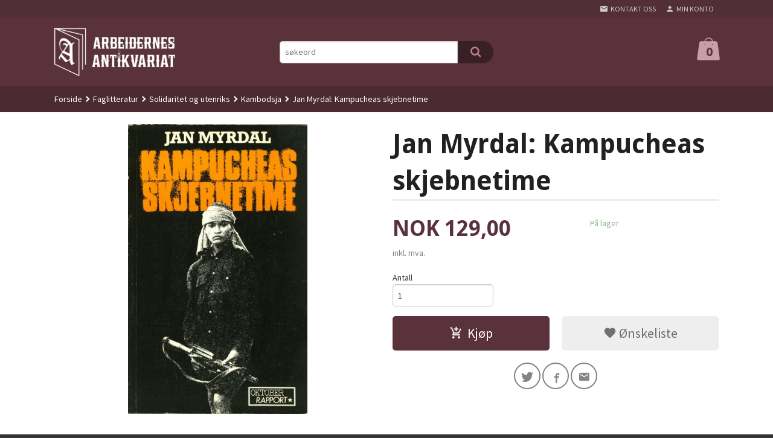

--- FILE ---
content_type: text/html
request_url: https://arbant.no/produkt/faglitteratur/solidaritet-og-utenriks/kambodsja/jan-myrdal-kampucheas-skjebnetime
body_size: 15755
content:
<!DOCTYPE html>

<!--[if IE 7]>    <html class="lt-ie10 lt-ie9 lt-ie8 ie7 no-js flyout_menu" lang="no"> <![endif]-->
<!--[if IE 8]>    <html class="lt-ie10 lt-ie9 ie8 no-js flyout_menu" lang="no"> <![endif]-->
<!--[if IE 9]>    <html class="lt-ie10 ie9 no-js flyout_menu" lang="no"> <![endif]-->
<!--[if (gt IE 9)|!(IE)]><!--> <html class="no-js flyout_menu" lang="no"> <!--<![endif]-->

<head prefix="og: http://ogp.me/ns# fb: http://ogp.me/ns/fb# product: http://ogp.me/ns/product#">
    <meta http-equiv="Content-Type" content="text/html; charset=UTF-8">
    <meta http-equiv="X-UA-Compatible" content="IE=edge">
    
                    <title>Jan Myrdal: Kampucheas skjebnetime | Arbeidernes Antikvariat</title>
        

    <meta name="description" content="Høsten 1979 reiste Jan Myrdal til de Pol Pot-kontrollerte områdene i Kambodsja som reporter for Svenska Dagbladet og Sveriges TV1. Som reisefølge hadde han blant annet finanssjefen og helseministeren i Demokratisk Kampucheas regjering. Boka handler først ">

    <meta name="keywords" content="">

<meta name="csrf-token" content="0gOuWEFOPSS01bD3yGiaq5HBrnrkLu9smbw4bSO6">    <link rel="shortcut icon" href="/favicon.ico">
    <meta property="og:title" content="Jan Myrdal: Kampucheas skjebnetime">
<meta property="og:type" content="product">

<meta property="og:image" content="https://arbant.no/assets/img/630/630/bilder_nettbutikk/1517796ca0e2f5a5d1a0d5303a37be59-image.jpeg">

    <meta property="og:image:width" content="390">
    <meta property="og:image:height" content="630">

<meta property="og:description" content="Høsten 1979 reiste Jan Myrdal til de Pol Pot-kontrollerte områdene i Kambodsja som reporter for Svenska Dagbladet og Sveriges TV1. Som reisefølge hadde han blant annet finanssjefen og helseministeren i Demokratisk Kampucheas regjering. Boka handler først ">


<meta property="product:price:amount" content="129.00"> 
<meta property="product:price:currency" content="NOK">

    <meta property="product:category" content="Kambodsja">
    <meta property="product-category-link" content="https://arbant.no/butikk/faglitteratur/solidaritet-og-utenriks/kambodsja">

<meta property="product:availability" content="instock">



<meta property="og:url" content="https://arbant.no/produkt/faglitteratur/solidaritet-og-utenriks/kambodsja/jan-myrdal-kampucheas-skjebnetime">
<meta property="og:site_name" content="Arbeidernes Antikvariat">
<meta property="og:locale" content="nb_NO"><!-- Pioneer scripts & style -->
<meta name="viewport" content="width=device-width, initial-scale=1.0, minimum-scale=1">
<!-- Android Lollipop theme support: http://updates.html5rocks.com/2014/11/Support-for-theme-color-in-Chrome-39-for-Android -->
<meta name="theme-color" content="#59323C">

<link href="/assets/themes/zenith/css/styles.compiled.css?ver=1651610673" rel="preload" as="style">
<link href="/assets/themes/zenith/css/styles.compiled.css?ver=1651610673" rel="stylesheet" type="text/css">


<script type="text/javascript" src="/assets/js/modernizr.min-dev.js"></script>
<script>
    window.FEATURES = (function() {
        var list = {"24ai":1,"24chat":1,"24nb":1,"8":1,"api":1,"blog":1,"boxpacker":1,"criteo":1,"discount":1,"dropshipping":1,"email_redesign":1,"facebook_dpa":1,"facebook_product_catalog":1,"fiken":1,"frontendfaq":1,"giftcard":1,"google_analytics_4":1,"google_shopping":1,"localization":1,"mega_menu":1,"modal_cart_free_shipping_reminder":1,"modal_cart_products":1,"newsletter":1,"om2_multihandling":1,"pickuppoints":1,"popup_module":1,"printnode":1,"product_image_slider":1,"product_management_2":1,"product_management_2_customize_layout":1,"slider":1,"snapchat":1,"stock_reminders":1,"text":1,"thumb_attribute_connection":1,"tripletex":1,"two":1,"two_search_api":1,"update_price_on_attribute_change":1,"users":1,"vipps_express":1,"webshop":1};

        return {
            get: function(name) { return name in list; }
        };
    })();

    if (window.FEATURES.get('facebook_dpa')) {
                facebook_dpa_id = "";
            }

</script>

   

<script async src="https://client.24nettbutikk.chat/embed.js" data-chat-id=""></script><script>function chat(){(window.lvchtarr=window.lvchtarr||[]).push(arguments)}</script><script>chat('placement', 'bottom-right');</script><!-- Global site tag (gtag.js) - Google Analytics -->
<script type="text/plain" data-category="analytics" async src="https://www.googletagmanager.com/gtag/js?id=G-82S7M9N0KV"></script>
<script type="text/plain" data-category="analytics">
  window.dataLayer = window.dataLayer || [];
  function gtag(){dataLayer.push(arguments);}
  gtag('js', new Date());

    gtag('config', 'G-82S7M9N0KV', {
      theme: 'zenith',
      activeCheckout: 'checkout'
  });
</script>

<script>
    class Item {
        product = {};

        constructor(product) {
            this.product = product;
        }

        #setItemVariant() {
            this.product.item_variant = Array.from(document.querySelectorAll('div.product__attribute'))
                ?.reduce((previousValue, currentValue, currentIndex, array) => {
                    let selectOptions = Array.from(currentValue.children[1].children[0].children);

                    if (!selectOptions.some(option => option.tagName === 'OPTGROUP')) {
                        let attribute = currentValue.children[0].children[0].innerHTML;
                        let value = selectOptions.find(attributeValue => attributeValue.selected).innerHTML;

                        return previousValue += `${attribute}: ${value}${array.length && currentIndex !== array.length - 1 ? ', ' : ''}`;
                    }
                }, '');
        }

        #attachEventListeners() {
            document.querySelectorAll('select.js-attribute').forEach(selector => selector.addEventListener('change', () => this.#setItemVariant()));

            const buyProductButton = document.querySelector('button.js-product__buy-button');

            if (buyProductButton) {
                buyProductButton.addEventListener('click', () => {
                    gtag('event', 'add_to_cart', {
                        currency: 'NOK',
                        value: this.product.value,
                        items: [{ ...this.product, quantity: parseInt(document.getElementById('buy_count').value) }]
                    });
                });
            }

            const buyBundleButton = document.querySelector('button.js-bundle__buy-button');

            if (buyBundleButton) {
                buyBundleButton.addEventListener('click', () => {
                    gtag('event', 'add_to_cart', {
                        currency: 'NOK',
                        value: this.product.value,
                        items: [this.product]
                    });
                });
            }

            const wishListButton = document.querySelector('.product__wishlist-button:not(.disabled)');

            if (wishListButton) {
                wishListButton.addEventListener('click', () => {
                    gtag('event', 'add_to_wishlist', {
                        currency: 'NOK',
                        value: this.product.value,
                        items: [{ ...this.product, quantity: parseInt(document.getElementById('buy_count').value) }],
                    });
                });
            }
        }

        async initialize() {
            await this.#setItemVariant();
            this.#attachEventListeners();

            gtag('event', 'view_item', {
                currency: 'NOK',
                value: this.product.value,
                items: [this.product]
            });
        }
    }
</script>
<!-- Google Analytics -->
<script type="text/plain" data-category="analytics">

    (function (i, s, o, g, r, a, m) {
        i['GoogleAnalyticsObject'] = r;
        i[r] = i[r] || function () {
            (i[r].q = i[r].q || []).push(arguments)
        }, i[r].l = 1 * new Date();
        a = s.createElement(o),
            m = s.getElementsByTagName(o)[0];
        a.async = 1;
        a.src = g;
        m.parentNode.insertBefore(a, m)
    })(window, document, 'script', '//www.google-analytics.com/analytics.js', 'ga');

    
    ga('create', 'UA-24343184-8', 'auto', '24nb');

        ga('24nb.send', 'pageview');

    
    
</script>
<link rel="stylesheet" href="/css/cookie_consent.css">
<script defer src="/js/cookie_consent.js"></script>
<script>
    window.dataLayer = window.dataLayer || [];
    function gtag(){dataLayer.push(arguments);}

    // Set default consent to 'denied' as a placeholder
    // Determine actual values based on your own requirements
    gtag('consent', 'default', {
        'ad_storage': 'denied',
        'ad_user_data': 'denied',
        'ad_personalization': 'denied',
        'analytics_storage': 'denied',
        'url_passthrough': 'denied'
    });

</script>

<script>

    window.addEventListener('load', function(){

        CookieConsent.run({
            cookie: {
                name: 'cookie_consent_cookie',
                domain: window.location.hostname,
                path: '/',
                expiresAfterDays: 30,
                sameSite: 'Lax'
            },
            disablePageInteraction: true,
            guiOptions: {
                consentModal: {
                    layout: 'box inline',
                    position: 'middle center',
                    equalWeightButtons: false,
                }
            },
            categories: {
                necessary: {
                    enabled: true,
                    readonly: true,
                },
                analytics: {},
                targeting: {}
            },
            language: {
                default: 'no',
                translations: {
                    no: {
                        consentModal: {
                            title: 'Vi bruker cookies!',
                            description: '<p>Vi benytter første- og tredjeparts cookies (informasjonskapsler).</p><br><br><p>Cookies bruker til: </p><br><ul style="padding-left:3px;"><li>Nødvendige funksjoner på nettsiden</li><li>Analyse og statistikk</li><li>Markedsføring som kan brukes for personlig tilpasning av annonser</li></ul><br><p>Velg “Godta alle” om du aksepterer vår bruk av cookie. Hvis du ønsker å endre på cookie-innstillingene, velg “La meg velge selv”.</p><br><p>Les mer om vår Cookie policy <a href="/side/cookies">her.</a></p>',
                            acceptAllBtn: 'Godta alle',
                            acceptNecessaryBtn: 'Godta kun nødvendige',
                            showPreferencesBtn: 'La meg velge selv',
                        },
                        preferencesModal: {
                            title: 'Innstillinger',
                            acceptAllBtn: 'Godta alle',
                            acceptNecessaryBtn: 'Godta kun nødvendige',
                            savePreferencesBtn: 'Lagre og godta innstillinger',
                            closeIconLabel: 'Lukk',
                            sections: [
                                {
                                    title: 'Bruk av cookies 📢',
                                    description: 'Vi bruker cookies for å sikre deg en optimal opplevelse i nettbutikken vår. Noen cookies er påkrevd for at nettbutikken skal fungere. Les mer om vår <a href="/side/sikkerhet_og_personvern" class="cc-link">personvernerklæring</a>.'
                                },
                                {
                                    title: 'Helt nødvendige cookies',
                                    description: 'Cookies som er helt nødvendig for at nettbutikken skal fungere. Man får ikke handlet i nettbutikken uten disse.',
                                },
                                {
                                    title: 'Cookies rundt analyse og oppsamling av statistikk',
                                    description: 'Cookie som lagrer anonym statistikk av besøkende i nettbutikken. Disse brukes av nettbutikkeier for å lære seg mer om hvem publikummet sitt er.',
                                    linkedCategory: 'analytics'
                                },
                                {
                                    title: 'Cookies rundt markedsføring og retargeting',
                                    description: 'Cookies som samler informasjon om din bruk av nettsiden slik at markedsføring kan tilpasses deg.',
                                    linkedCategory: 'targeting'
                                },
                                {
                                    title: 'Mer informasjon',
                                    description: 'Ved spørsmål om vår policy rundt cookies og dine valg, ta gjerne kontakt med oss på <a href="mailto:post@arbant.no">post@arbant.no</a>.'
                                }
                            ]
                        }
                    }
                }
            }
        });
    });
</script>

<script type="text/plain" data-category="targeting">
    window.dataLayer = window.dataLayer || [];
    function gtag(){ dataLayer.push(arguments); }
    gtag('consent', 'update', {
        'ad_storage': 'granted',
        'ad_user_data': 'granted',
        'ad_personalization': 'granted'
    });
</script>

<script type="text/plain" data-category="analytics">
    window.dataLayer = window.dataLayer || [];
    function gtag(){ dataLayer.push(arguments); }
    gtag('consent', 'update', {
        'analytics_storage': 'granted',
        'url_passthrough': 'granted'
    });
</script>

        <link rel="canonical" href="https://arbant.no/produkt/faglitteratur/jan-myrdal-kampucheas-skjebnetime" />
    </head>

<body class="">

    <a href="#main-content" class="sr-only">Gå til innholdet</a>

<div id="outer-wrap">
    <div id="inner-wrap" class="content-wrapper">
        
                                <header id="top" role="banner" class="header-row">
    <nav id="utils-nav" class="top-bg hide-for-print">
    <div class="row">
        <div class="small-7 medium-5 large-4 columns">

            
        </div>

        <div class="small-5 medium-7 large-8 columns">
            <nav class="user-nav">
    <ul class="right inline-list piped-nav" id="user-nav">

        <li class="hide-for-large-up ">
                            <a href="/search" class="neutral-link js-toggle-visibility search-toggler" data-toggle="#hidden-search-wrapper">
                    <i class="icon icon-search"></i><span class="hide-for-small">Søk</span>
                </a>
                    </li>

        <li>
            <a href="/side/kontakt_oss" class="neutral-link">
                <i class="icon icon-mail"></i><span class="hide-for-small">Kontakt oss</span>
            </a>
        </li>

        <li>
            <a href="/konto" class="neutral-link">
                <i class="icon icon-person"></i><span class="hide-for-small">Min konto</span>
            </a>
        </li>

    </ul>
</nav>        </div>
    </div>
    <div class="row hide" id="hidden-search-wrapper">
        <div class="columns small-12 medium-6 right">
            <form action="https://arbant.no/search" accept-charset="UTF-8" method="get" class="js-product-search-form" autocomplete="off">    <div class="row collapse postfix-radius">
        <div class="small-10 columns product-search">
            
<input type="text" name="q" value="" id="search-box__input" tabindex="0" maxlength="80" class="inputfelt_sokproduktmarg" placeholder="søkeord"  />
    <input type="submit" class="search-box__submit button small primary-color-bg hidden"  value="Søk"/>


    <div class="js-product-search-results product-search-results is-hidden">
        <p class="js-product-search__no-hits product-search__no-hits is-hidden">Ingen treff</p>
        <div class="js-product-search__container product-search__container is-hidden"></div>
        <p class="js-product-search__extra-hits product-search__extra-hits is-hidden">
            <a href="#" class="themed-nav">&hellip;vis flere treff (<span class="js-product-search__num-extra-hits"></span>)</a>
        </p>
    </div>
        </div>
        <div class="small-2 columns">
            <button type="submit" tabindex="0" class="button postfix js-product-search-submit primary-color-bg"><span class="icon-search icon-large"></span></button>
        </div>
    </div>
</form>        </div>
    </div>
</nav>    <div id="logo-row" class="header-bg">
    <div class="row">
        <div class="small-6 medium-4 columns">
            <div id="logo" class="logo-wrapper">
    <a href="https://arbant.no/" class="neutral-link">

        
            <span class="vertical-pos-helper"></span><img src="/bilder_diverse/800b9ae2ff085ca39855940d5479cfd2c085e48abf45e6fd970251ed443b42e7-image.png" alt="Brukte bøker på nett" class="logo-img">

        
    </a>
</div>
        </div>
        <div class="small-6 medium-8 columns hide-for-print">
            <div class="row header-functions">
                
                <div id="extra-nav-large" class="large-6 columns show-for-large-up">

                        <ul class="inline-list piped-nav no-separator left" id="contact-nav">
                    <li>&nbsp;</li>
            </ul>                    
                    <form action="https://arbant.no/search" accept-charset="UTF-8" method="get" class="js-product-search-form" autocomplete="off">    <div class="row collapse postfix-radius">
        <div class="small-10 columns product-search">
            
<input type="text" name="q" value="" id="search-box__input" tabindex="0" maxlength="80" class="inputfelt_sokproduktmarg" placeholder="søkeord"  />
    <input type="submit" class="search-box__submit button small primary-color-bg hidden"  value="Søk"/>


    <div class="js-product-search-results product-search-results is-hidden">
        <p class="js-product-search__no-hits product-search__no-hits is-hidden">Ingen treff</p>
        <div class="js-product-search__container product-search__container is-hidden"></div>
        <p class="js-product-search__extra-hits product-search__extra-hits is-hidden">
            <a href="#" class="themed-nav">&hellip;vis flere treff (<span class="js-product-search__num-extra-hits"></span>)</a>
        </p>
    </div>
        </div>
        <div class="small-2 columns">
            <button type="submit" tabindex="0" class="button postfix js-product-search-submit primary-color-bg"><span class="icon-search icon-large"></span></button>
        </div>
    </div>
</form>                </div>

                <div class="small-12 large-6 columns">
                    <div class="menu-button hide-for-large-up right">
                    	<a id="nav-open-btn" href="#nav"><i class="icon-menu icon-large"></i></a>
                    </div>
                    <div class="cart-and-checkout right ">
    <a href="https://arbant.no/kasse" class="neutral-link cart-button cart-button--empty">
        <span class="cart-button__sum">0,00</span>
        <span class="cart-button__currency">NOK</span>
        <i class="icon-shopping-bag cart-button__icon icon-xxlarge"></i><span class="cart-button__text">Handlevogn</span>
        <span class="cart-button__quantity">0</span>
    </a>

    <a href="https://arbant.no/kasse" class="button show-for-medium-up checkout-button call-to-action-color-bg">Kasse <i class="icon-chevron-right cart-icon icon-large"></i></a>
</div>                </div>

            </div>
        </div>
    </div>
</div></header>

<nav id="nav" class="navigation-bg main-nav nav-offcanvas js-arrow-key-nav hide-for-print" role="navigation">
    <div class="block row">
        <div class="columns"> 
            <h2 class="block-title nav-offcanvas__title">Produkter</h2>
            
            <ul id="main-menu" class="sm main-nav__list level-0" data-mer="Mer">
<li class="main-nav__item level-0"><a class="main-nav__frontpage-link" href="http://26242.24nb5.srv.ip.no">Forside</a></li><li class="main-nav__item level-0"><a href="/butikk/nyheter" >Nyheter</a></li><li class="main-nav__item selected parent level-0"><a href="/butikk/faglitteratur" >Faglitteratur</a><ul class="main-nav__submenu active level-1" data-mer="Mer">
<li class="main-nav__item selected_sibl parent level-1"><a href="/butikk/faglitteratur/arbeiderbevegelsen" >Arbeiderbevegelsen</a><ul class="main-nav__submenu level-2" data-mer="Mer">
<li class="main-nav__item level-2"><a href="/butikk/faglitteratur/arbeiderbevegelsen/arbeiderpartiet" >Arbeiderpartiet</a></li><li class="main-nav__item level-2"><a href="/butikk/faglitteratur/arbeiderbevegelsen/ml-bevegelsen" >Ml-bevegelsen</a></li><li class="main-nav__item level-2"><a href="/butikk/faglitteratur/arbeiderbevegelsen/norges-kommunistiske-parti" >Norges Kommunistiske Parti</a></li><li class="main-nav__item level-2"><a href="/butikk/faglitteratur/arbeiderbevegelsen/sosialistisk-venstreparti" >Sosialistisk Venstreparti</a></li></ul>
</li><li class="main-nav__item selected_sibl level-1"><a href="/butikk/faglitteratur/arbeidsliv" >Arbeidsliv</a></li><li class="main-nav__item selected_sibl level-1"><a href="/butikk/faglitteratur/annen-verdenskrig" >Annen verdenskrig</a></li><li class="main-nav__item selected_sibl level-1"><a href="/butikk/faglitteratur/antifascisme" >Antifascisme</a></li><li class="main-nav__item selected_sibl level-1"><a href="/butikk/faglitteratur/biografier-og-erindringer" >Biografier og erindringer</a></li><li class="main-nav__item selected_sibl level-1"><a href="/butikk/faglitteratur/bolig-og-retten-til-byen" >Bolig og retten til byen</a></li><li class="main-nav__item selected_sibl level-1"><a href="/butikk/faglitteratur/cappelens-upopulaere-skrifter" >Cappelens upopulære skrifter</a></li><li class="main-nav__item selected_sibl level-1"><a href="/butikk/faglitteratur/eec-ef-og-eu-debatt" >EEC, EF og EU-debatt</a></li><li class="main-nav__item selected_sibl level-1"><a href="/butikk/faglitteratur/essays-og-debatt" >Essays og debatt</a></li><li class="main-nav__item selected_sibl level-1"><a href="/butikk/faglitteratur/feminisme-og-kvinnesak" >Feminisme og kvinnesak</a></li><li class="main-nav__item selected_sibl level-1"><a href="/butikk/faglitteratur/filosofi" >Filosofi</a></li><li class="main-nav__item selected_sibl level-1"><a href="/butikk/faglitteratur/ideologi" >Ideologi</a></li><li class="main-nav__item selected_sibl level-1"><a href="/butikk/faglitteratur/idrett-og-sport" >Idrett og sport</a></li><li class="main-nav__item selected_sibl level-1"><a href="/butikk/faglitteratur/krig-og-forsvar" >Krig og forsvar</a></li><li class="main-nav__item selected_sibl level-1"><a href="/butikk/faglitteratur/kunst-og-kultur" >Kunst og kultur</a></li><li class="main-nav__item selected_sibl level-1"><a href="/butikk/faglitteratur/medisin-og-helsepolitikk" >Medisin og helsepolitikk</a></li><li class="main-nav__item selected_sibl level-1"><a href="/butikk/faglitteratur/miljo-og-okologi" >Miljø og økologi</a></li><li class="main-nav__item selected_sibl level-1"><a href="/butikk/faglitteratur/olje-og-energipolitikk" >Olje og energipolitikk</a></li><li class="main-nav__item selected_sibl level-1"><a href="/butikk/faglitteratur/politi-og-hemmelige-tjenester" >Politi og hemmelige tjenester</a></li><li class="main-nav__item selected_sibl level-1"><a href="/butikk/faglitteratur/religion" >Religion</a></li><li class="main-nav__item selected selected_sibl parent level-1"><a href="/butikk/faglitteratur/solidaritet-og-utenriks" >Solidaritet og utenriks</a><ul class="main-nav__submenu active level-2" data-mer="Mer">
<li class="main-nav__item selected_sibl level-2"><a href="/butikk/faglitteratur/solidaritet-og-utenriks/afrika" >Afrika</a></li><li class="main-nav__item selected_sibl level-2"><a href="/butikk/faglitteratur/solidaritet-og-utenriks/albania" >Albania</a></li><li class="main-nav__item selected_sibl level-2"><a href="/butikk/faglitteratur/solidaritet-og-utenriks/danmark" >Danmark</a></li><li class="main-nav__item selected_sibl level-2"><a href="/butikk/faglitteratur/solidaritet-og-utenriks/frankrike" >Frankrike</a></li><li class="main-nav__item selected_sibl level-2"><a href="/butikk/faglitteratur/solidaritet-og-utenriks/hellas" >Hellas</a></li><li class="main-nav__item current selected_sibl level-2"><a href="/butikk/faglitteratur/solidaritet-og-utenriks/kambodsja" >Kambodsja</a></li><li class="main-nav__item selected_sibl level-2"><a href="/butikk/faglitteratur/solidaritet-og-utenriks/kina" >Kina</a></li><li class="main-nav__item selected_sibl level-2"><a href="/butikk/faglitteratur/solidaritet-og-utenriks/latin-amerika" >Latin-Amerika</a></li><li class="main-nav__item selected_sibl level-2"><a href="/butikk/faglitteratur/solidaritet-og-utenriks/midt-osten" >Midt-Østen</a></li><li class="main-nav__item selected_sibl level-2"><a href="/butikk/faglitteratur/solidaritet-og-utenriks/nord-korea-og-sor-korea" >Nord-Korea og Sør-Korea</a></li><li class="main-nav__item selected_sibl level-2"><a href="/butikk/faglitteratur/solidaritet-og-utenriks/polen" >Polen</a></li><li class="main-nav__item selected_sibl level-2"><a href="/butikk/faglitteratur/solidaritet-og-utenriks/russland-og-sovjetunionen" >Russland og Sovjetunionen</a></li><li class="main-nav__item selected_sibl level-2"><a href="/butikk/faglitteratur/solidaritet-og-utenriks/spania" >Spania</a></li><li class="main-nav__item selected_sibl level-2"><a href="/butikk/faglitteratur/solidaritet-og-utenriks/storbritannia" >Storbritannia</a></li><li class="main-nav__item selected_sibl level-2"><a href="/butikk/faglitteratur/solidaritet-og-utenriks/sverige" >Sverige</a></li><li class="main-nav__item selected_sibl level-2"><a href="/butikk/faglitteratur/solidaritet-og-utenriks/tyskland" >Tyskland</a></li><li class="main-nav__item selected_sibl level-2"><a href="/butikk/faglitteratur/solidaritet-og-utenriks/tsjekkoslovakia" >Tsjekkoslovakia</a></li><li class="main-nav__item selected_sibl level-2"><a href="/butikk/faglitteratur/solidaritet-og-utenriks/usa" >USA</a></li><li class="main-nav__item selected_sibl level-2"><a href="/butikk/faglitteratur/solidaritet-og-utenriks/vietnam" >Vietnam</a></li></ul>
</li><li class="main-nav__item selected_sibl level-1"><a href="/butikk/faglitteratur/okonomi-og-sosialokonomi-1" >Økonomi og sosialøkonomi</a></li></ul>
</li><li class="main-nav__item level-0"><a href="/butikk/skjonnlitteratur" >Skjønnlitteratur</a></li><li class="main-nav__item level-0"><a href="/butikk/sangboker" >Sangbøker</a></li><li class="main-nav__item level-0"><a href="/butikk/dikt-lyrikk-og-poesi" >Dikt, lyrikk og poesi</a></li><li class="main-nav__item level-0"><a href="/butikk/tegneserier" >Tegneserier</a></li><li class="main-nav__item parent level-0"><a href="/butikk/tidsskrift-hefter-pamfletter" >Tidsskrift, hefter, pamfletter</a><ul class="main-nav__submenu level-1" data-mer="Mer">
<li class="main-nav__item level-1"><a href="/butikk/tidsskrift-hefter-pamfletter/hefter-fra-arbeiderpartiet" >Hefter fra Arbeiderpartiet</a></li><li class="main-nav__item level-1"><a href="/butikk/tidsskrift-hefter-pamfletter/hefter-fra-nkp" >Hefter fra NKP</a></li><li class="main-nav__item level-1"><a href="/butikk/tidsskrift-hefter-pamfletter/m-l-bevegelsen" >Hefter fra (m-l)-bevegelsen</a></li><li class="main-nav__item level-1"><a href="/butikk/tidsskrift-hefter-pamfletter/hefter-fra-kvinnebevegelsen" >Hefter fra kvinnebevegelsen</a></li><li class="main-nav__item level-1"><a href="/butikk/tidsskrift-hefter-pamfletter/arbeiderbevegelsens-historie" >Arbeiderbevegelsens historie</a></li><li class="main-nav__item level-1"><a href="/butikk/tidsskrift-hefter-pamfletter/tidsskriftet-arbeidern" >Tidsskriftet Arbeidern</a></li><li class="main-nav__item level-1"><a href="/butikk/tidsskrift-hefter-pamfletter/tidsskriftet-mot-dag" >Tidsskriftet Mot Dag</a></li><li class="main-nav__item level-1"><a href="/butikk/tidsskrift-hefter-pamfletter/tidsskriftet-profil" >Tidsskriftet Profil</a></li><li class="main-nav__item level-1"><a href="/butikk/tidsskrift-hefter-pamfletter/det-tyvende-arhundrede" >Det tyvende århundrede</a></li><li class="main-nav__item level-1"><a href="/butikk/tidsskrift-hefter-pamfletter/magasinet-for-alle" >Magasinet for alle</a></li></ul>
</li><li class="main-nav__item level-0"><a href="/butikk/originale-plakater" >Originale plakater</a></li><li class="main-nav__item level-0"><a href="/butikk/merch" >Merch</a></li><li class="main-nav__item parent level-0"><a href="/butikk/musikk" >Musikk</a><ul class="main-nav__submenu level-1" data-mer="Mer">
<li class="main-nav__item level-1"><a href="/butikk/musikk/cd" >CD</a></li><li class="main-nav__item level-1"><a href="/butikk/musikk/vinyl" >Vinyl</a></li></ul>
</li></ul>
        </div>
    </div>

            <a class="main-nav__close-btn exit-off-canvas" id="nav-close-btn" href="#top"><i class="icon-chevron-left icon-large"></i> Lukk</a>
    </nav>                    <div class="breadcrumbs-bg">
        <div class="row">
            <div class="columns">
                <ul class="breadcrumbs" itemscope itemtype="http://schema.org/BreadcrumbList"><li class="breadcrumbs__item breadcrumbs__home"><a href="https://arbant.no/">Forside</a></li><li class="breadcrumbs__item" itemprop="itemListElement" itemscope itemtype="http://schema.org/ListItem"><a itemtype="http://schema.org/Thing" itemprop="item" href="https://arbant.no/butikk/faglitteratur"><span itemprop="name">Faglitteratur</span></a> <meta itemprop="position" content="1" /></li><li class="breadcrumbs__item" itemprop="itemListElement" itemscope itemtype="http://schema.org/ListItem"><a itemtype="http://schema.org/Thing" itemprop="item" href="https://arbant.no/butikk/faglitteratur/solidaritet-og-utenriks"><span itemprop="name">Solidaritet og utenriks</span></a> <meta itemprop="position" content="2" /></li><li class="breadcrumbs__item" itemprop="itemListElement" itemscope itemtype="http://schema.org/ListItem"><a itemtype="http://schema.org/Thing" itemprop="item" href="https://arbant.no/butikk/faglitteratur/solidaritet-og-utenriks/kambodsja"><span itemprop="name">Kambodsja</span></a> <meta itemprop="position" content="3" /></li><li class="breadcrumbs__item current" itemprop="itemListElement" itemscope itemtype="http://schema.org/ListItem"><span><span itemprop="name">Jan Myrdal: Kampucheas skjebnetime</span></span><meta itemtype="http://schema.org/Thing" content="https://arbant.no/produkt/faglitteratur/solidaritet-og-utenriks/kambodsja/jan-myrdal-kampucheas-skjebnetime" itemprop="item"><meta itemprop="position" content="4" /></li><meta itemprop="numberOfItems" content="4"><meta itemprop="itemListOrder" content="Ascending"></ul>
            </div>
        </div>
    </div>

<div id="main" class="content-bg main-content">
    <div class="row">
        <div class="columns">
            <div id="main-content" itemscope itemtype="http://schema.org/Product" tabindex="-1">
                

<article class="product">

    <div class="row">

        <form action="https://arbant.no/handlevogn/leggtil" method="post" accept-charset="utf-8" class="product__form"><input type="hidden" name="_token" value="0gOuWEFOPSS01bD3yGiaq5HBrnrkLu9smbw4bSO6">        
<input type="hidden" name="id" value="1542" />
        
<input type="hidden" name="path" value="produkt/faglitteratur/solidaritet-og-utenriks/kambodsja/jan-myrdal-kampucheas-skjebnetime" />

            <div class="product__images  small-12 medium-6 large-6 small-centered medium-uncentered columns">
                <div class="product__main-images">
    <ul class="js-fancybox-gallery ">
                    <li>
                <a class="fancybox product__main-images__link readon-icon__wrapper bx-slide"
                data-fancybox-group="prod_gallery"
                href="/assets/img/1024/1024/bilder_nettbutikk/1517796ca0e2f5a5d1a0d5303a37be59-image.jpeg"
                target="_blank"
                title=""
                tabindex="0">
                    <img src="/assets/img/640/640/bilder_nettbutikk/1517796ca0e2f5a5d1a0d5303a37be59-image.jpeg" alt="" title="">
                    <div class="readon-icon__container">
                        <span class="vertical-pos-helper"></span><i class="icon-search readon-icon"></i>
                    </div>
                </a>
            </li>
            </ul>
</div>

            </div>

            <div class="product__info small-12 medium-6 large-6 small-centered medium-uncentered columns">

                <h1 itemprop="name" class="product__title">Jan Myrdal: Kampucheas skjebnetime</h1>

                                
                <p class="product__ingress" itemprop="description"></p>

                <meta itemprop="brand" content="">
                                    <meta itemprop="image" content="https://arbant.no/assets/img/630/630/bilder_nettbutikk/1517796ca0e2f5a5d1a0d5303a37be59-image.jpeg">
                                <meta itemprop="sku" content="">
                <meta itemprop="gtin14" content="">
                
                <div class="row">
                                            <div class="small-12 large-7 columns">
                            <div class="offers" itemprop="offers" itemscope itemtype="http://schema.org/Offer">

    
        <span class="price primary-color-big"><span id="product-1542-price" class="sr-only visuallyhidden">Pris</span><span class="currency">NOK</span><span class="price__display" aria-labelledby="product-1542-price">129,00</span></span>

        
        
        
        <span class="vat-info">inkl. mva.</span>

        <meta itemprop="price" content="129">
<meta itemprop="priceCurrency" content="NOK">
    
<span itemprop="priceSpecification" itemscope itemtype="http://www.schema.org/PriceSpecification">
    <meta itemprop="price" content="129">
    <meta itemprop="priceCurrency" content="NOK">
    <meta itemprop="valueAddedTaxIncluded" content="true">
</span>

<!--<meta itemprop="priceValidUntil" content="">-->
<meta itemprop="url" content="https://arbant.no/produkt/faglitteratur/solidaritet-og-utenriks/kambodsja/jan-myrdal-kampucheas-skjebnetime">
            <link itemprop="availability" href="http://schema.org/InStock">

<meta id="stock-status-1542" data-stock="2" data-session-stock="2" content="2">
    
</div>                        </div>
                                        <div class="small-12 large-5 columns">
                        <div class="product__stockstatus">
            <span class="product__stockstatus__number">
            På lager        </span><br>
    
    </div>                    </div>
                </div>
                
                
                <div class="product__attributes">
                        
<input type="hidden" name="attributt[][0]" value="" />
                        <div class="product__quantity">
        <label for="buy_count" class="product__quantity__label">Antall</label>
        <input type="number" pattern="[0-9]*" inputmode="numeric" min="1" class="product__quantity__input" data-product-id="1542" name="antall" value="1" id="buy_count" placeholder="1">
    </div>
                </div>

                    <input name="ekstra_velg" type="hidden" value='0'>
    <input name="ekstra_tekst" type="hidden" value=''>

                
                <div class="row">
                    <div class="columns small-6">
	        <button type="submit" name="button" class="button large expand product__buy-button js-product__buy-button" data-product-id="1542">
            <i class="icon-add-shopping-cart"></i>Kjøp        </button>
	</div>

                                            <div class="columns small-6 left hide-for-print">
    <a href="#" class="button large expand secondary product__wishlist-button disabled" data-success="Produktet ble lagt i ønskelisten" data-disabled-msg="Du må registrere deg eller logge inn for å bruke ønskelisten">
        <i class="icon-favorite"></i> Ønskeliste    </a>
</div>                                    </div>
                
                
            </form>                                
                
    <div class="social-buttons__headline-wrapper block__box__headline-wrapper">
        <h3 class="social-buttons__headline block__box__headline">Del dette</h3>
    </div>

    <ul class="social-buttons-list social-buttons-list--product">

                    <li class="social-button social-button--twitter">
                    <a href="https://twitter.com/intent/tweet?url=https%3A%2F%2Farbant.no%2Fprodukt%2Ffaglitteratur%2Fsolidaritet-og-utenriks%2Fkambodsja%2Fjan-myrdal-kampucheas-skjebnetime&amp;text=Jan+Myrdal%3A+Kampucheas+skjebnetime+%7C+Arbeidernes+Antikvariat" title="Del på Twitter" class="social-button__link" target="_blank">
                        <i class="icon-twitter"></i>
                    </a>
                </li>        
                    <li class="social-button social-button--facebook">
                    <a href="https://www.facebook.com/sharer/sharer.php?u=https%3A%2F%2Farbant.no%2Fprodukt%2Ffaglitteratur%2Fsolidaritet-og-utenriks%2Fkambodsja%2Fjan-myrdal-kampucheas-skjebnetime" title="Del på Facebook" class="social-button__link" target="_blank">
                        <i class="icon-facebook"></i>
                    </a>
                </li>        
        
        
                    <li class="social-button social-button--mail">
                    <a href="mailto:?subject=Jan Myrdal: Kampucheas skjebnetime&amp;body=Jan Myrdal: Kampucheas skjebnetime%0A%0A%0A%0ALes mer: https://arbant.no/produkt/faglitteratur/solidaritet-og-utenriks/kambodsja/jan-myrdal-kampucheas-skjebnetime" title="Del på E-post" class="social-button__link" >
                        <i class="icon-mail"></i>
                    </a>
                </li>        
    </ul>
            </div>


        <div class="product__about small-12 large-6 small-centered medium-uncentered columns">
            <div id="product-tabs" class="js-tabs">
    
            <ul class="resp-tabs-list">
                            <li tabindex="0">Produktinfo</li>
                            <li tabindex="0">Produktanmeldelser (0)</li>
                    </ul> 

        <div class="resp-tabs-container">
                            <div>
                    <p>H&oslash;sten 1979 reiste Jan Myrdal til de Pol Pot-kontrollerte omr&aring;dene i Kambodsja som reporter for&nbsp;<em>Svenska Dagbladet</em>&nbsp;og Sveriges&nbsp;<em>TV1</em>. Som reisef&oslash;lge hadde han blant annet finanssjefen og helseministeren i Demokratisk Kampucheas regjering. Boka handler f&oslash;rst og fremst om Vietnams krig mot Kambodsja. Boka har kart og bildeplansjer. Jan Myrdal (1927-2020) var en svensk journalist, forfatter og aktivist p&aring; ytre venstre fl&oslash;y. Hans vedvarende forsvar for det kambodsjanske R&oslash;de Khmer-regimet gjorde han til en av Sveriges mest omstridte forfattere.</p>
<p><span style="font-family: BlinkMacSystemFont, -apple-system, 'Segoe UI', Roboto, Oxygen, Ubuntu, Cantarell, 'Fira Sans', 'Droid Sans', 'Helvetica Neue', Helvetica, Arial, sans-serif; font-size: 0.85rem;">Forfatter: Jan Myrdal, Knut Johansen (oversetter)</span><br /><span style="font-family: BlinkMacSystemFont, -apple-system, 'Segoe UI', Roboto, Oxygen, Ubuntu, Cantarell, 'Fira Sans', 'Droid Sans', 'Helvetica Neue', Helvetica, Arial, sans-serif; font-size: 0.85rem;">Forlag: Oktober</span><br /><span style="font-family: BlinkMacSystemFont, -apple-system, 'Segoe UI', Roboto, Oxygen, Ubuntu, Cantarell, 'Fira Sans', 'Droid Sans', 'Helvetica Neue', Helvetica, Arial, sans-serif; font-size: 0.85rem;">ISBN: 82-7094-246-4</span><br /><span style="font-family: BlinkMacSystemFont, -apple-system, 'Segoe UI', Roboto, Oxygen, Ubuntu, Cantarell, 'Fira Sans', 'Droid Sans', 'Helvetica Neue', Helvetica, Arial, sans-serif; font-size: 0.85rem;">Format: Heftet</span><br /><span style="font-family: BlinkMacSystemFont, -apple-system, 'Segoe UI', Roboto, Oxygen, Ubuntu, Cantarell, 'Fira Sans', 'Droid Sans', 'Helvetica Neue', Helvetica, Arial, sans-serif; font-size: 0.85rem;">Utgivelses&aring;r: 1979</span><br /><span style="font-family: BlinkMacSystemFont, -apple-system, 'Segoe UI', Roboto, Oxygen, Ubuntu, Cantarell, 'Fira Sans', 'Droid Sans', 'Helvetica Neue', Helvetica, Arial, sans-serif; font-size: 0.85rem;">Opplag: 1</span><br /><span style="font-family: BlinkMacSystemFont, -apple-system, 'Segoe UI', Roboto, Oxygen, Ubuntu, Cantarell, 'Fira Sans', 'Droid Sans', 'Helvetica Neue', Helvetica, Arial, sans-serif; font-size: 0.85rem;">Spr&aring;k: Norsk bokm&aring;l</span><br /><span style="font-family: BlinkMacSystemFont, -apple-system, 'Segoe UI', Roboto, Oxygen, Ubuntu, Cantarell, 'Fira Sans', 'Droid Sans', 'Helvetica Neue', Helvetica, Arial, sans-serif; font-size: 0.85rem;">Sideantall:84</span><br /><span style="font-family: BlinkMacSystemFont, -apple-system, 'Segoe UI', Roboto, Oxygen, Ubuntu, Cantarell, 'Fira Sans', 'Droid Sans', 'Helvetica Neue', Helvetica, Arial, sans-serif; font-size: 0.85rem;">Tilstand: Meget pen</span></p>                                    </div>
                            <div>
                                        
<div class="comments-form js-arrow-key-nav">

        <div class="comments-form-wrapper">
            <form action="https://arbant.no/produkt/faglitteratur/solidaritet-og-utenriks/kambodsja/jan-myrdal-kampucheas-skjebnetime#produkt_anmeldelser_form" method="post" name="produkt_anmeldelser" id="produkt_anmeldelser_form" class="js-review-form">

                <p>Skriv en produktanmeldelse og del dine erfaringer med dette produktet med andre kunder.</p>
                
                
<input type="hidden" name="pid" value="1542" />
                <input type='hidden' name='anonymous' value='1'>
                
<input type="hidden" name="egetnavn" value="0" />
                <label style="display: none">Email
                    <input type="text" name="email" value="">
                </label>

                <div class="row">
                    <div class="small-12 medium-8 large-12 columns">
                        <label for="nick" >Navn                            <input type="hidden" name="_token" value="0gOuWEFOPSS01bD3yGiaq5HBrnrkLu9smbw4bSO6">
                            <input type="text" value="" name="nick" id="nick" placeholder="" required>
                            <small class="error comments-form-error"></small>
                        </label>
                    </div>
                </div>

                <div class="row">
                    <div class="small-12 columns">
                        <label>Din vurdering?</label>

                        <div class="rating">
                                                            <label class="star star-1" for="star1"><span class="stars-label">1&nbsp;star</span></label>
                                <input class="star-checkbox star-checkbox-1" tabindex="0" type="radio" id="star1" name="poeng" value="1"  required>
                                                            <label class="star star-2" for="star2"><span class="stars-label">2&nbsp;star</span></label>
                                <input class="star-checkbox star-checkbox-2" tabindex="0" type="radio" id="star2" name="poeng" value="2"  required>
                                                            <label class="star star-3" for="star3"><span class="stars-label">3&nbsp;star</span></label>
                                <input class="star-checkbox star-checkbox-3" tabindex="0" type="radio" id="star3" name="poeng" value="3" checked required>
                                                            <label class="star star-4" for="star4"><span class="stars-label">4&nbsp;star</span></label>
                                <input class="star-checkbox star-checkbox-4" tabindex="0" type="radio" id="star4" name="poeng" value="4"  required>
                                                            <label class="star star-5" for="star5"><span class="stars-label">5&nbsp;star</span></label>
                                <input class="star-checkbox star-checkbox-5" tabindex="0" type="radio" id="star5" name="poeng" value="5"  required>
                                                            <label class="star star-6" for="star6"><span class="stars-label">6&nbsp;star</span></label>
                                <input class="star-checkbox star-checkbox-6" tabindex="0" type="radio" id="star6" name="poeng" value="6"  required>
                            
                            <div class="rating-checkbox-hider"></div>
                        </div>
                    </div>
                </div>

                <div class="row">
                    <div class="small-12 medium-8 large-12 columns">
                        <label for="tittel" >Oppgi en tittel for anmeldelsen din                            <input type="text" name="tittel" value="" id="tittel" required>
                        </label>
                        <small class="error comments-form-error"></small>
                    </div>
                </div>

                <div class="row">
                    <div class="small-12 medium-8 large-12 columns">
                        <label for="comment-text" >Skriv inn produktanmeldelsen i feltet under                            <textarea id="comment-text" name="tekst" rows="5"></textarea>
                        </label>
                        <small class="error comments-form-error"></small>
                    </div>
                </div>



                <input class="button" type="submit" name="submit" value="Registrer">

            </form>                
        </div>
        
                    <aside class="comments-guidelines">
                <P><STRONG>Retningslinjer for produktanmeldelser: </STRONG><BR></P>
<P><SPAN style="TEXT-DECORATION: underline">Hva skal en produktanmeldelse inneholde? </SPAN></P>
<P>Din egen erfaring med fokus på det aktuelle produktet. </P>
<DIV><SPAN style="TEXT-DECORATION: underline">Vennligst ikke inkluder: </SPAN></DIV>
<DIV><SPAN style="TEXT-DECORATION: underline">&nbsp;</SPAN></DIV>
<UL>
<LI>
<DIV>Erfaringer som ikke er produkt-spesifikke. </DIV>
<LI>
<DIV>Erfaringer i forbindelse med support eller retur av det aktuelle produktet. </DIV>
<LI>
<DIV>Spørsmål om produktet eller spørsmål til andre som har skrevet en anmeldelse. Dette er ikke et forum. </DIV>
<LI>
<DIV>Linker, priser, tilgjengelighet eller annen tidsavhengig informasjon. </DIV>
<LI>
<DIV>Referanser til konkurrenter</DIV>
<LI>
<DIV>Støtende/ufin ordbruk. </DIV></LI></UL>
<P><SPAN style="TEXT-DECORATION: underline">Du må ha kjøpt varen for å skrive en anmeldelse. </SPAN></P>
<P><STRONG>Admin forbeholder seg retten til å akseptere, avslå eller fjerne enhver produktanmeldelse som ikke er i tråd med disse retningslinjene. </STRONG></P>
<P><STRONG>Admin forbeholder seg retten til å publisere anmeldelser i for eksempel annonsering. </STRONG></P>            </aside>
        
</div>                </div>
                    </div>
    
</div>        </div>

    </div>

    <meta itemprop="url" content="https://arbant.no/produkt/faglitteratur/solidaritet-og-utenriks/kambodsja/jan-myrdal-kampucheas-skjebnetime">

</article>

    <aside class="product__related-products-wrapper">
        <div class="row">
            <section class="product__related-products small-12 small-centered medium-uncentered columns no-split-menu" itemscope itemtype="http://schema.org/ItemList">
                <h3>Vi anbefaler også</h3>
                
<div class="row">
    <div class="columns">

        <section class="productlist equal-height-columns">
                            <h2 class="is-hidden">Kambodsja</h2>
                        
            <article class=" productlist__product equal-height-column buy-directly" id="product-1500" data-product-id="1500" itemscope itemtype="http://schema.org/Product">

    <a class="productlist__product-wrap neutral-link equal-height-column-innerwrap readon-icon__wrapper bordered bordered--all" href="/produkt/faglitteratur/finn-sjue-albania-sokelys-pa-et-svik">

        <meta itemprop="url" content="https://arbant.no/produkt/faglitteratur/finn-sjue-albania-sokelys-pa-et-svik">

        <div class="equal-height-column__image">

                                            <img loading="lazy" itemprop="image" src="/assets/img/360/360/bilder_nettbutikk/c0850962a68250e79371ac2517366f62-image.jpeg" alt="Finn Sjue: Albania - Søkelys på et svik">
            
        </div>

        <h3 itemprop="name" class="productlist__product__headline">Finn Sjue: Albania - Søkelys på et svik</h3>

                           
        <div class="offers" itemprop="offers" itemscope itemtype="http://schema.org/Offer">

    
        <span class="price primary-color-big"><span id="product-1500-price" class="sr-only visuallyhidden">Pris</span><span class="currency">NOK</span><span class="price__display" aria-labelledby="product-1500-price">129,00</span></span>

        
        
        
        <span class="vat-info">inkl. mva.</span>

        <meta itemprop="price" content="129">
<meta itemprop="priceCurrency" content="NOK">
    
<span itemprop="priceSpecification" itemscope itemtype="http://www.schema.org/PriceSpecification">
    <meta itemprop="price" content="129">
    <meta itemprop="priceCurrency" content="NOK">
    <meta itemprop="valueAddedTaxIncluded" content="true">
</span>

<!--<meta itemprop="priceValidUntil" content="">-->
<meta itemprop="url" content="https://arbant.no/produkt/faglitteratur/solidaritet-og-utenriks/kambodsja/jan-myrdal-kampucheas-skjebnetime">
            <link itemprop="availability" href="http://schema.org/InStock">

<meta id="stock-status-1500" data-stock="1" data-session-stock="1" content="1">
    
</div>
        <div class="productlist__product__button-wrap button-buy">
            <span 
                class="button productlist__product__button product__buy-button js-product__buy-button"
                id="buy-button-1500"
                data-product-id="1500"
                data-strict-stock="">
                
                <i class="icon-add"></i>Kjøp            </span> 
        </div>

        
        <div class="equal-height-column__readon readon-icon__container">
            <span class="vertical-pos-helper"></span><i class="icon-search readon-icon"></i>
        </div>
    </a>

</article><article class=" productlist__product equal-height-column buy-directly" id="product-1847" data-product-id="1847" itemscope itemtype="http://schema.org/Product">

    <a class="productlist__product-wrap neutral-link equal-height-column-innerwrap readon-icon__wrapper bordered bordered--all" href="/produkt/faglitteratur/jan-myrdal-kaptein-nemos-virkelige-navn-artikler-i-utvalg-1949-86">

        <meta itemprop="url" content="https://arbant.no/produkt/faglitteratur/jan-myrdal-kaptein-nemos-virkelige-navn-artikler-i-utvalg-1949-86">

        <div class="equal-height-column__image">

                                            <img loading="lazy" itemprop="image" src="/assets/img/360/360/bilder_nettbutikk/ae44c24aeb4d63a23703ffa0008fffb9-image.jpeg" alt="Jan Myrdal: Kaptein Nemos virkelige navn - Artikler i utvalg 1949-86">
            
        </div>

        <h3 itemprop="name" class="productlist__product__headline">Jan Myrdal: Kaptein Nemos virkelige navn - Artikler i utvalg 1949-86</h3>

                           
        <div class="offers" itemprop="offers" itemscope itemtype="http://schema.org/Offer">

    
        <span class="price primary-color-big"><span id="product-1847-price" class="sr-only visuallyhidden">Pris</span><span class="currency">NOK</span><span class="price__display" aria-labelledby="product-1847-price">139,00</span></span>

        
        
        
        <span class="vat-info">inkl. mva.</span>

        <meta itemprop="price" content="139">
<meta itemprop="priceCurrency" content="NOK">
    
<span itemprop="priceSpecification" itemscope itemtype="http://www.schema.org/PriceSpecification">
    <meta itemprop="price" content="139">
    <meta itemprop="priceCurrency" content="NOK">
    <meta itemprop="valueAddedTaxIncluded" content="true">
</span>

<!--<meta itemprop="priceValidUntil" content="">-->
<meta itemprop="url" content="https://arbant.no/produkt/faglitteratur/solidaritet-og-utenriks/kambodsja/jan-myrdal-kampucheas-skjebnetime">
            <link itemprop="availability" href="http://schema.org/InStock">

<meta id="stock-status-1847" data-stock="2" data-session-stock="2" content="2">
    
</div>
        <div class="productlist__product__button-wrap button-buy">
            <span 
                class="button productlist__product__button product__buy-button js-product__buy-button"
                id="buy-button-1847"
                data-product-id="1847"
                data-strict-stock="">
                
                <i class="icon-add"></i>Kjøp            </span> 
        </div>

        
        <div class="equal-height-column__readon readon-icon__container">
            <span class="vertical-pos-helper"></span><i class="icon-search readon-icon"></i>
        </div>
    </a>

</article><article class=" productlist__product equal-height-column buy-directly" id="product-1547" data-product-id="1547" itemscope itemtype="http://schema.org/Product">

    <a class="productlist__product-wrap neutral-link equal-height-column-innerwrap readon-icon__wrapper bordered bordered--all" href="/produkt/faglitteratur/mehmet-shehu-folkehaer-mot-fascisme-roynsler-fra-frigjeringskrigen-i-albania-1939-49">

        <meta itemprop="url" content="https://arbant.no/produkt/faglitteratur/mehmet-shehu-folkehaer-mot-fascisme-roynsler-fra-frigjeringskrigen-i-albania-1939-49">

        <div class="equal-height-column__image">

                                            <img loading="lazy" itemprop="image" src="/assets/img/360/360/bilder_nettbutikk/1fe77af9a001821e184d0c81679e6d45-image.jpeg" alt="Mehmet Shehu: Folkehær mot fascisme - Røynsler frå frigjeringskrigen i Albania 1939-49">
            
        </div>

        <h3 itemprop="name" class="productlist__product__headline">Mehmet Shehu: Folkehær mot fascisme - Røynsler frå frigjeringskrigen i Albania 1939-49</h3>

                           
        <div class="offers" itemprop="offers" itemscope itemtype="http://schema.org/Offer">

    
        <span class="price primary-color-big"><span id="product-1547-price" class="sr-only visuallyhidden">Pris</span><span class="currency">NOK</span><span class="price__display" aria-labelledby="product-1547-price">129,00</span></span>

        
        
        
        <span class="vat-info">inkl. mva.</span>

        <meta itemprop="price" content="129">
<meta itemprop="priceCurrency" content="NOK">
    
<span itemprop="priceSpecification" itemscope itemtype="http://www.schema.org/PriceSpecification">
    <meta itemprop="price" content="129">
    <meta itemprop="priceCurrency" content="NOK">
    <meta itemprop="valueAddedTaxIncluded" content="true">
</span>

<!--<meta itemprop="priceValidUntil" content="">-->
<meta itemprop="url" content="https://arbant.no/produkt/faglitteratur/solidaritet-og-utenriks/kambodsja/jan-myrdal-kampucheas-skjebnetime">
            <link itemprop="availability" href="http://schema.org/InStock">

<meta id="stock-status-1547" data-stock="3" data-session-stock="3" content="3">
    
</div>
        <div class="productlist__product__button-wrap button-buy">
            <span 
                class="button productlist__product__button product__buy-button js-product__buy-button"
                id="buy-button-1547"
                data-product-id="1547"
                data-strict-stock="">
                
                <i class="icon-add"></i>Kjøp            </span> 
        </div>

        
        <div class="equal-height-column__readon readon-icon__container">
            <span class="vertical-pos-helper"></span><i class="icon-search readon-icon"></i>
        </div>
    </a>

</article>
        </section>

        
    </div>
</div>            </section>
        </div>
    </aside>
            </div>
        </div>
    </div>
</div>            
            <div id="footer" class="footer-bg">
    
    <div class="row hide-for-print">
        <div class="columns small-12 medium-6 large-3 footer-block">
            <div class="block" id="block-footer1">
            <div class="block__box bordered bordered--bottom bordered--hard block__box--about_menu">
    <h3 class="block__box__headline js-toggle-visibility" data-toggle="#js-box-15-contents">Om butikken</h3>
    <div class="block__box__content" id="js-box-15-contents">
        <ul>
                            <li class=" ">
            <a href="/" class=" neutral-link">Forside</a>
        </li>
                            <li class=" ">
            <a href="/kunde" class=" neutral-link">Bli kunde</a>
        </li>
                            <li class=" ">
            <a href="/sider/om-arbeidernes-antikvariat" class=" neutral-link">Om Arbeidernes Antikvariat</a>
        </li>
                            <li class=" ">
            <a href="/sider/vi-starter-forlag" class=" neutral-link">Vi starter forlag</a>
        </li>
                            <li class=" ">
            <a href="/gavekort" class=" neutral-link">Gavekort</a>
        </li>
                                    <li class=" login_btn is-hidden">
            <a href="/kunde/loggut" class="login_btn is-hidden neutral-link">Logg ut</a>
        </li>
                            <li class=" ">
            <a href="/side/kontakt_oss" class=" neutral-link">Kontakt oss</a>
        </li>
    </ul>    </div>
</div>    </div>        </div>
        <div class="columns small-12 medium-6 large-3 footer-block">
            <div class="block" id="block-footer2">
    </div>        </div>
        <div class="columns small-12 medium-6 large-3 footer-block">
            <div class="block" id="block-footer3">
            <div class="block__box bordered bordered--bottom bordered--hard block__box--account">
    <h3 class="block__box__headline js-toggle-visibility" data-toggle="#js-box-6-contents">Din konto</h3>
    <div class="block__box__content" id="js-box-6-contents">
            <form action="https://arbant.no/kunde" method="post" accept-charset="utf-8"><input type="hidden" name="_token" value="0gOuWEFOPSS01bD3yGiaq5HBrnrkLu9smbw4bSO6">    
        <div class="row collapsed my-account__email-field">
            <div class="control-group required"><label for="epost">E-postadresse</label><input type="text" name="epost" value="" placeholder="ola.nordmann@eksempel.no" id="epost" class=""  /></div>        </div>

        <div class="row collapsed my-account__password-field">
            <div class="control-group required"><label for="passord">Ditt passord</label><input type="password" name="passord" value="" placeholder="ditt passord" id="passord" class=""  /></div>        </div>

        <div class="row collapsed">
            <div class="columns small-5">
                <input type="submit" name="submit" value="Logg inn" class="button small primary-color-bg radius" />            </div>
            <div class="columns small-7">
                <div class="block__login__forgotpassword text-right">
                    <a href="https://arbant.no/kunde/glemtpassord">Glemt passord?</a>                </div>
            </div>
        </div>     

    </form>    </div>
</div>    </div>        </div>
        <div class="columns small-12 medium-6 large-3 footer-block">
            <div class="block__box bordered bordered--bottom bordered--hard block__box--points-of-contact">
    <h3 class="block__box__headline js-toggle-visibility" data-toggle="#js-box-999999-contents">Kontakt oss</h3>
    <div class="block__box__content" id="js-box-999999-contents">
        

<dl class="iconized-list organization-info " itemscope itemtype="http://schema.org/Store">
    <meta itemprop="name" content="Sinklar AS">
    <meta itemprop="url" content="https://arbant.no">
    <meta itemprop="logo" content="https://arbant.no/bilder_diverse/800b9ae2ff085ca39855940d5479cfd2c085e48abf45e6fd970251ed443b42e7-image.png"><meta itemprop="image" content="https://arbant.no/bilder_diverse/800b9ae2ff085ca39855940d5479cfd2c085e48abf45e6fd970251ed443b42e7-image.png"><meta itemprop="alternateName" content="Demobutikk">
    <dt class="iconized-list__header icon-place">Adresse</dt>
    <dd class="iconized-list__content" itemprop="address" itemscope itemtype="http://schema.org/PostalAddress">
        <span itemprop="streetAddress">Munkebotn 21</span>,
        <span itemprop="postalCode">5036</span>
        <span itemprop="addressLocality">Bergen</span>
    </dd>

    <dt class="iconized-list__header icon-call">Telefon</dt>
    <dd class="iconized-list__content" itemprop="telephone">92 69 11 42</dd>

    <dt class="iconized-list__header icon-mail">E-postadresse</dt>
    <dd class="iconized-list__content" itemprop="email">post@arbant.no</dd>

            <dt class="iconized-list__header icon-stockexchange">Foretaksregisteret</dt>
        <dd class="iconized-list__content" itemprop="vatID">920387608</dd>
    
    <dt class="hide">Theme primary color</dt>
    <dd class="hide" itemprop="additionalProperty" itemscope itemtype="http://schema.org/PropertyValue">
        <meta itemprop="name" content="primaryColor">
        <meta itemprop="value" content="#59323C">
    </dd>

    <dt class="hide">Logo background color</dt>
    <dd class="hide" itemprop="additionalProperty" itemscope itemtype="http://schema.org/PropertyValue">
        <meta itemprop="name" content="logoBackground">
        <meta itemprop="value" content="#59323C">
    </dd>

    <dt class="hide">Shop open for business</dt>
    <dd class="hide" itemprop="additionalProperty" itemscope itemtype="http://schema.org/PropertyValue">
        <meta itemprop="name" content="webshopOpen">
        <meta itemprop="value" content="true">
    </dd>

    <dd class="hide" itemprop="additionalProperty" itemscope itemtype="http://schema.org/PropertyValue">
        <meta itemprop="name" content="id">
        <meta itemprop="value" content="rkZywQd3d6DWp8L2">
    </dd>

    <dd class="hide" itemprop="additionalProperty" itemscope itemtype="http://schema.org/PropertyValue">
        <meta itemprop="name" content="checksum">
        <meta itemprop="value" content="b477ef64bd7bf718e610fe971f086e809d869dd5">
    </dd>

        </dl>
    <ul class="social-buttons-list links__list">
        
                    <li class="social-button social-button--facebook links__list__item">
                <a href="https://www.facebook.com/arbeidernesantikvariat/" class="social-button__link" target="_blank"><i class="icon-facebook"></i></a>
            </li>
                    <li class="social-button social-button--instagram links__list__item">
                <a href="https://www.instagram.com/arbeidernesantikvariat/" class="social-button__link" target="_blank"><i class="icon-instagram"></i></a>
            </li>
        
    </ul>
    </div>
</div>        </div>
    </div>

</div>            <div id="end" class="end-bg">
    <div class="row hide-for-print">

        <div class="columns small-12">
            <div class="footer__info-links">
                <ul class="footer__links text-center">
            <li><a href="/side/fraktbetingelser" target="_self">Frakt</a></li>
            <li><a href="/side/kjopsbetingelser" target="_self">Kjøpsbetingelser</a></li>
            <li><a href="/side/sikkerhet_og_personvern" target="_self">Sikkerhet og personvern</a></li>
            <li><a href="/nyhetsbrev" target="_self">Nyhetsbrev</a></li>
    </ul>            </div>
        </div>     

        <div class="columns small-12">
            <p>&copy; Sinklar AS</p>
        </div>

        <div class="columns small-12">
            <div class="footer__info-partners">
                <ul class="partner-logos">
            <li class="text-center partner-logo">
                                        <a href="https://klarna.com/no/privat?overlay=true" target="_blank"><img src="//assets21.24nettbutikk.no/24960style/images/logo/klarnarosa.png" alt="logoer"></a>
                    </li>
            <li class="text-center partner-logo">
                                        <a href="http://www.bring.no/" target="_blank"><img src="//assets21.24nettbutikk.no/24960style/images/logo/posten_bring.png" alt="logoer"></a>
                    </li>
            <li class="text-center partner-logo">
                                        <a href="https://www.vipps.no/" target="_blank"><img src="//assets21.24nettbutikk.no/logos/vipps_logo_rgb_trimmed.png" alt="logoer"></a>
                    </li>
        </ul>            </div>
        </div>

        <div class="columns small-12">
            <div class="text-align footer__cookie_notice">
    Vår nettbutikk bruker cookies slik at du får en bedre kjøpsopplevelse og vi kan yte deg bedre service. Vi bruker cookies hovedsaklig til å lagre innloggingsdetaljer og huske hva du har puttet i handlekurven din. Fortsett å bruke siden som normalt om du godtar dette.    <a href="https://arbant.no/side/cookies">
        Les mer    </a>
</div>

    <div class="footer__made-by">
        Powered by <a href="https://www.24nettbutikk.no/?utm_campaign=Store%20referrals&utm_source=Storefront%20footer%20link&utm_medium=link&utm_content=footer" target="_blank" rel="nofollow">24Nettbutikk</a>
    </div>

        </div>

    </div>
</div>
                
    </div>
</div>

<div data-notify="container" class="alert-box alert-box--withclose alert-box--withfooter alert-{0}" id="cart-notify" role="alert" aria-live="assertive" tabindex="-1">
    <span data-notify="icon" class="alert-box__icon"></span>
    <span data-notify="title" class="alert-box__title">{1}</span>
    <span data-notify="message" class="alert-box__message">Produktet ble lagt i handlevognen</span>
    <div class="progress alert-box__progressbar" data-notify="progressbar"><div class="progress-bar progress-bar-{0}" role="progressbar" aria-valuenow="0" aria-valuemin="0" aria-valuemax="100" style="width: 0%;"></div></div>
    <div class="alert-box__footer">
        <a href="https://arbant.no/kasse" class="right">Kasse <i class="cart__icon-procede icon-chevron-right icon-medium"></i></a>
    </div>
    <a href="{3}" target="{4}" data-notify="url" rel="nofollow"></a>
    <a href="#" class="close alert-close" data-notify="dismiss">&times;</a>
</div>


<script type="text/javascript" src="/assets/js/vendor.js?m=1767308350"></script>
<script type="text/javascript" src="/assets/js/theme.js?m=1767308350"></script>


<style>
    .productlist__product:hover .equal-height-column__readon.readon-icon__container {
        display:none;
    }
</style>

<script type="text/javascript">

    let timeout;

    $(".productlist__product").hover(function(){
        let self = this;
        setAllToDefault();
        cycleImage(self);
        timeout = setInterval(function() {
            cycleImage(self);
        }, 1500);

    }, function() {
        clearTimeout(timeout);
        setDefaultImage(this);
    });

    function hasMultipleImages(parent)
    {
        return $(parent).find('span.p-slide-image').length > 1;
    }

    function findActiveImage(parent)
    {
        return $(parent).find('span.p-slide-image.visible');
    }

    function cycleImage(parent)
    {
        if (hasMultipleImages(parent)) {

            let activeImage = findActiveImage(parent);
            let isLastImage = activeImage.next('span.p-slide-image').length === 0;
            let nextImage = activeImage.next('span.p-slide-image');

            if (isLastImage) {
                nextImage = activeImage.siblings('span.p-slide-image').first();
            }

            swapImage(activeImage, nextImage);
        }
    }

    function isShowingDefaultImage(parent)
    {
        let activeImage = findActiveImage(parent);
        let defaultImage = $(parent).find('span.p-slide-image').first();

        return activeImage.is(defaultImage);
    }

    function setDefaultImage(parent)
    {
        if (hasMultipleImages(parent) && !isShowingDefaultImage(parent)) {
            let activeImage = findActiveImage(parent);
            let defaultImage = $(parent).find('span.p-slide-image').first();

            swapImage(activeImage, defaultImage);
        }
    }

    function setAllToDefault()
    {
        $(".productlist__product").each(function(){
            setDefaultImage($(this));
        });
    }

    function swapImage(currentImage, nextImage)
    {
        currentImage.removeClass('visible');
        currentImage.fadeOut(300, function() {
            nextImage.fadeIn(0);
            nextImage.addClass('visible');
        });
    }

</script><script type="text/javascript">
    if (sincos.jsEnabled) {
        $('a[href$="/kasse"]').not('.kasse_override').attr('href','/checkout');
    }
</script>
<script type="text/javascript">
    if (location.pathname.indexOf('/produkt/') > -1) {
        $('select.js-attribute').change(function () {
            const selectedAttributePrices = $('select.js-attribute option:selected').map(function () {
                return parseFloat(this.dataset.price)
            }).get();

            updateProductPrice(selectedAttributePrices);
        });

        $('select[name="attributt"]').change(function () {
            const selectedStockAttributePrices = $('select[name="attributt"] option:selected').map(function () {
                const selectedStockAttributeParentPrice = this.parentElement.label;

                return stringToNumber(selectedStockAttributeParentPrice) + stringToNumber(this.text);
            }).get();

            updateProductPrice(selectedStockAttributePrices);
        });
    } else {
        $('select.js_attr_price').change(function () {
            const product = $(this).parents('div.columns').first();

            const selectedAttributePrices = $(product).find('option:selected').map(function () {
                return parseFloat(this.getAttribute('price'));
            }).get();

            updateProductPrice(selectedAttributePrices, product);
        });

        $('select[name="attributt"]').change(function () {
            const product = $(this).parents('div.columns').first();

            const selectedStockAttributePrices = $(product).find('option:selected').map(function () {
                const selectedStockAttributeParentPrice = this.parentElement.label;

                return stringToNumber(selectedStockAttributeParentPrice) + stringToNumber(this.text);
            }).get();

            updateProductPrice(selectedStockAttributePrices, product);
        });
    }

    const updateProductPrice = (attributePrices, bundleProduct) => {
        if (bundleProduct) {
            const productBasePrice = parseFloat($(bundleProduct).find('meta[itemprop="price"]').attr('content'));
            const totalSum = reducer(attributePrices, productBasePrice);

            $(bundleProduct).find('span.price__display').text(insertDecimal(totalSum < 0 ? 0 : totalSum));
        } else {
            const productBasePrice = parseFloat($('meta[itemprop="price"]').attr('content'));
            const totalSum = reducer(attributePrices, productBasePrice);

            $('article.product span.price__display').text(insertDecimal(totalSum < 0 ? 0 : totalSum));
        }
    };

    const reducer = (attributePrices, productBasePrice) => attributePrices.reduce((accumulator, currentValue) => accumulator + currentValue, productBasePrice);

    const stringToNumber = priceString => {
        let isPlus = priceString.match(/\s\+\s[0-9]/);
        let isMinus = priceString.match(/\s\-\s[0-9]/);

        switch (isPlus || isMinus) {
            case isPlus:
                isPlus = priceString.lastIndexOf('+');
                return Number(formatString(priceString.slice(isPlus)));
            case isMinus:
                isMinus = priceString.lastIndexOf('-');
                return -Math.abs(Number(formatString(priceString.slice(isMinus))))
        }
    };

    const formatString = priceString => priceString.slice(2)
            .replace(',', '.')
            .replace(/\s/g, '');

    const insertDecimal = priceString => {
        priceString = priceString.toFixed(2).replace('.', ',');

        if (priceString.length > 6) {
            const thpos = -6;
            const strNum = priceString.slice(0, priceString.length+thpos);
            const strgspace = (' ' + priceString.slice(thpos));
            priceString = strNum + strgspace;
        }

        return priceString;
    }
</script>

<script type="text/javascript" >
    $.ajaxSetup({
        headers: {
            'X-CSRF-TOKEN': $('meta[name="csrf-token"]').attr('content')
        }
    });
</script>

<script>
    const sincosProduct = {"id":"1542","title":"Jan Myrdal: Kampucheas skjebnetime","price":129,"type":"product","sku":""};
    const sincosListData = {"id":"225","title":"Kambodsja","type":"category"};

    const viewProductEvent = new CustomEvent(
        'viewProductEvent',
        {
            detail: {
                product: {
                    ...sincosProduct,
                    listData: sincosListData,
                },
                currency: 'NOK'
            }
        }
    );

    const productBuyButton = document.querySelector('button.js-product__buy-button');

    if (productBuyButton) {
        productBuyButton.addEventListener('click', () => {
            const addToCartEvent = new CustomEvent(
                'addToCartEvent',
                {
                    detail: {
                        products: [
                            {
                                ...sincosProduct,
                                quantity: parseInt(document.getElementById('buy_count').value)
                            }
                        ],
                        currency: 'NOK'
                    }
                }
            );

            document.dispatchEvent(addToCartEvent);
        });
    }

    const bundleBuyButton = document.querySelector('button.js-bundle__buy-button');

    if (bundleBuyButton) {
        bundleBuyButton.addEventListener('click', () => {
            const addToCartEvent = new CustomEvent(
                'addToCartEvent',
                {
                    detail: {
                        products: [
                            {
                                ...sincosProduct,
                                quantity: 1
                            }
                        ],
                        currency: 'NOK'
                    }
                }
            );

            document.dispatchEvent(addToCartEvent);
        });
    }

    document.dispatchEvent(viewProductEvent);
</script>
</body>

</html>


--- FILE ---
content_type: application/javascript
request_url: https://arbant.no/assets/js/vendor.js?m=1767308350
body_size: 99911
content:
/******/ (function(modules) { // webpackBootstrap
/******/ 	// install a JSONP callback for chunk loading
/******/ 	var parentJsonpFunction = window["sincosJsonp"];
/******/ 	window["sincosJsonp"] = function webpackJsonpCallback(chunkIds, moreModules) {
/******/ 		// add "moreModules" to the modules object,
/******/ 		// then flag all "chunkIds" as loaded and fire callback
/******/ 		var moduleId, chunkId, i = 0, callbacks = [];
/******/ 		for(;i < chunkIds.length; i++) {
/******/ 			chunkId = chunkIds[i];
/******/ 			if(installedChunks[chunkId])
/******/ 				callbacks.push.apply(callbacks, installedChunks[chunkId]);
/******/ 			installedChunks[chunkId] = 0;
/******/ 		}
/******/ 		for(moduleId in moreModules) {
/******/ 			modules[moduleId] = moreModules[moduleId];
/******/ 		}
/******/ 		if(parentJsonpFunction) parentJsonpFunction(chunkIds, moreModules);
/******/ 		while(callbacks.length)
/******/ 			callbacks.shift().call(null, __webpack_require__);
/******/ 		if(moreModules[0]) {
/******/ 			installedModules[0] = 0;
/******/ 			return __webpack_require__(0);
/******/ 		}
/******/ 	};

/******/ 	// The module cache
/******/ 	var installedModules = {};

/******/ 	// object to store loaded and loading chunks
/******/ 	// "0" means "already loaded"
/******/ 	// Array means "loading", array contains callbacks
/******/ 	var installedChunks = {
/******/ 		0:0
/******/ 	};

/******/ 	// The require function
/******/ 	function __webpack_require__(moduleId) {

/******/ 		// Check if module is in cache
/******/ 		if(installedModules[moduleId])
/******/ 			return installedModules[moduleId].exports;

/******/ 		// Create a new module (and put it into the cache)
/******/ 		var module = installedModules[moduleId] = {
/******/ 			exports: {},
/******/ 			id: moduleId,
/******/ 			loaded: false
/******/ 		};

/******/ 		// Execute the module function
/******/ 		modules[moduleId].call(module.exports, module, module.exports, __webpack_require__);

/******/ 		// Flag the module as loaded
/******/ 		module.loaded = true;

/******/ 		// Return the exports of the module
/******/ 		return module.exports;
/******/ 	}

/******/ 	// This file contains only the entry chunk.
/******/ 	// The chunk loading function for additional chunks
/******/ 	__webpack_require__.e = function requireEnsure(chunkId, callback) {
/******/ 		// "0" is the signal for "already loaded"
/******/ 		if(installedChunks[chunkId] === 0)
/******/ 			return callback.call(null, __webpack_require__);

/******/ 		// an array means "currently loading".
/******/ 		if(installedChunks[chunkId] !== undefined) {
/******/ 			installedChunks[chunkId].push(callback);
/******/ 		} else {
/******/ 			// start chunk loading
/******/ 			installedChunks[chunkId] = [callback];
/******/ 			var head = document.getElementsByTagName('head')[0];
/******/ 			var script = document.createElement('script');
/******/ 			script.type = 'text/javascript';
/******/ 			script.charset = 'utf-8';
/******/ 			script.async = true;

/******/ 			script.src = __webpack_require__.p + "" + ({"1":"recheckit","2":"fbremarketing","3":"attribute-thumb-connector","4":"theme.checkout","5":"theme","6":"apex.ui","7":"pinnacle.ui","8":"vintage.ui","9":"ranger.ui","10":"meridian.ui"}[chunkId]||chunkId) + ".js?" + {"1":"9c63625acfd369ecdf21","2":"4b8a936472fbca5bed11","3":"569a1e477be582cfd297","4":"b2d2a021dea70714b05c","5":"4f0a8e76d2083afe3884","6":"fb860a42376344165ddb","7":"005e7f78d7e6ec07bc12","8":"424bede9c082ec875237","9":"a3c5273cd96a429ae0bc","10":"efb44a5314dc04b7c63b"}[chunkId] + "";
/******/ 			head.appendChild(script);
/******/ 		}
/******/ 	};

/******/ 	// expose the modules object (__webpack_modules__)
/******/ 	__webpack_require__.m = modules;

/******/ 	// expose the module cache
/******/ 	__webpack_require__.c = installedModules;

/******/ 	// __webpack_public_path__
/******/ 	__webpack_require__.p = "/assets/js/";

/******/ 	// Load entry module and return exports
/******/ 	return __webpack_require__(0);
/******/ })
/************************************************************************/
/******/ ([
/* 0 */
/***/ function(module, exports, __webpack_require__) {

	"use strict";

	__webpack_require__(323);

	__webpack_require__(328);

	__webpack_require__(222);

	__webpack_require__(208);

		__webpack_require__(203);

/***/ },
/* 1 */,
/* 2 */
/***/ function(module, exports, __webpack_require__) {

	var __WEBPACK_AMD_DEFINE_ARRAY__, __WEBPACK_AMD_DEFINE_RESULT__;/* WEBPACK VAR INJECTION */(function(module) {"use strict";

	var _defineProperties = __webpack_require__(263);

	var _defineProperties2 = _interopRequireDefault(_defineProperties);

	var _typeof2 = __webpack_require__(20);

	var _typeof3 = _interopRequireDefault(_typeof2);

	function _interopRequireDefault(obj) { return obj && obj.__esModule ? obj : { default: obj }; }

	/*!
	 * jQuery JavaScript Library v2.1.4
	 * http://jquery.com/
	 *
	 * Includes Sizzle.js
	 * http://sizzlejs.com/
	 *
	 * Copyright 2005, 2014 jQuery Foundation, Inc. and other contributors
	 * Released under the MIT license
	 * http://jquery.org/license
	 *
	 * Date: 2015-04-28T16:01Z
	 */

	(function (global, factory) {

		if (( false ? "undefined" : (0, _typeof3.default)(module)) === "object" && (0, _typeof3.default)(module.exports) === "object") {
			// For CommonJS and CommonJS-like environments where a proper `window`
			// is present, execute the factory and get jQuery.
			// For environments that do not have a `window` with a `document`
			// (such as Node.js), expose a factory as module.exports.
			// This accentuates the need for the creation of a real `window`.
			// e.g. var jQuery = require("jquery")(window);
			// See ticket #14549 for more info.
			module.exports = global.document ? factory(global, true) : function (w) {
				if (!w.document) {
					throw new Error("jQuery requires a window with a document");
				}
				return factory(w);
			};
		} else {
			factory(global);
		}

		// Pass this if window is not defined yet
	})(typeof window !== "undefined" ? window : undefined, function (window, noGlobal) {

		// Support: Firefox 18+
		// Can't be in strict mode, several libs including ASP.NET trace
		// the stack via arguments.caller.callee and Firefox dies if
		// you try to trace through "use strict" call chains. (#13335)
		//

		var arr = [];

		var _slice = arr.slice;

		var concat = arr.concat;

		var push = arr.push;

		var indexOf = arr.indexOf;

		var class2type = {};

		var toString = class2type.toString;

		var hasOwn = class2type.hasOwnProperty;

		var support = {};

		var
		// Use the correct document accordingly with window argument (sandbox)
		document = window.document,
		    version = "2.1.4",


		// Define a local copy of jQuery
		jQuery = function jQuery(selector, context) {
			// The jQuery object is actually just the init constructor 'enhanced'
			// Need init if jQuery is called (just allow error to be thrown if not included)
			return new jQuery.fn.init(selector, context);
		},


		// Support: Android<4.1
		// Make sure we trim BOM and NBSP
		rtrim = /^[\s\uFEFF\xA0]+|[\s\uFEFF\xA0]+$/g,


		// Matches dashed string for camelizing
		rmsPrefix = /^-ms-/,
		    rdashAlpha = /-([\da-z])/gi,


		// Used by jQuery.camelCase as callback to replace()
		fcamelCase = function fcamelCase(all, letter) {
			return letter.toUpperCase();
		};

		jQuery.fn = jQuery.prototype = {
			// The current version of jQuery being used
			jquery: version,

			constructor: jQuery,

			// Start with an empty selector
			selector: "",

			// The default length of a jQuery object is 0
			length: 0,

			toArray: function toArray() {
				return _slice.call(this);
			},

			// Get the Nth element in the matched element set OR
			// Get the whole matched element set as a clean array
			get: function get(num) {
				return num != null ?

				// Return just the one element from the set
				num < 0 ? this[num + this.length] : this[num] :

				// Return all the elements in a clean array
				_slice.call(this);
			},

			// Take an array of elements and push it onto the stack
			// (returning the new matched element set)
			pushStack: function pushStack(elems) {

				// Build a new jQuery matched element set
				var ret = jQuery.merge(this.constructor(), elems);

				// Add the old object onto the stack (as a reference)
				ret.prevObject = this;
				ret.context = this.context;

				// Return the newly-formed element set
				return ret;
			},

			// Execute a callback for every element in the matched set.
			// (You can seed the arguments with an array of args, but this is
			// only used internally.)
			each: function each(callback, args) {
				return jQuery.each(this, callback, args);
			},

			map: function map(callback) {
				return this.pushStack(jQuery.map(this, function (elem, i) {
					return callback.call(elem, i, elem);
				}));
			},

			slice: function slice() {
				return this.pushStack(_slice.apply(this, arguments));
			},

			first: function first() {
				return this.eq(0);
			},

			last: function last() {
				return this.eq(-1);
			},

			eq: function eq(i) {
				var len = this.length,
				    j = +i + (i < 0 ? len : 0);
				return this.pushStack(j >= 0 && j < len ? [this[j]] : []);
			},

			end: function end() {
				return this.prevObject || this.constructor(null);
			},

			// For internal use only.
			// Behaves like an Array's method, not like a jQuery method.
			push: push,
			sort: arr.sort,
			splice: arr.splice
		};

		jQuery.extend = jQuery.fn.extend = function () {
			var options,
			    name,
			    src,
			    copy,
			    copyIsArray,
			    clone,
			    target = arguments[0] || {},
			    i = 1,
			    length = arguments.length,
			    deep = false;

			// Handle a deep copy situation
			if (typeof target === "boolean") {
				deep = target;

				// Skip the boolean and the target
				target = arguments[i] || {};
				i++;
			}

			// Handle case when target is a string or something (possible in deep copy)
			if ((typeof target === "undefined" ? "undefined" : (0, _typeof3.default)(target)) !== "object" && !jQuery.isFunction(target)) {
				target = {};
			}

			// Extend jQuery itself if only one argument is passed
			if (i === length) {
				target = this;
				i--;
			}

			for (; i < length; i++) {
				// Only deal with non-null/undefined values
				if ((options = arguments[i]) != null) {
					// Extend the base object
					for (name in options) {
						src = target[name];
						copy = options[name];

						// Prevent never-ending loop
						if (target === copy) {
							continue;
						}

						// Recurse if we're merging plain objects or arrays
						if (deep && copy && (jQuery.isPlainObject(copy) || (copyIsArray = jQuery.isArray(copy)))) {
							if (copyIsArray) {
								copyIsArray = false;
								clone = src && jQuery.isArray(src) ? src : [];
							} else {
								clone = src && jQuery.isPlainObject(src) ? src : {};
							}

							// Never move original objects, clone them
							target[name] = jQuery.extend(deep, clone, copy);

							// Don't bring in undefined values
						} else if (copy !== undefined) {
								target[name] = copy;
							}
					}
				}
			}

			// Return the modified object
			return target;
		};

		jQuery.extend({
			// Unique for each copy of jQuery on the page
			expando: "jQuery" + (version + Math.random()).replace(/\D/g, ""),

			// Assume jQuery is ready without the ready module
			isReady: true,

			error: function error(msg) {
				throw new Error(msg);
			},

			noop: function noop() {},

			isFunction: function isFunction(obj) {
				return jQuery.type(obj) === "function";
			},

			isArray: Array.isArray,

			isWindow: function isWindow(obj) {
				return obj != null && obj === obj.window;
			},

			isNumeric: function isNumeric(obj) {
				// parseFloat NaNs numeric-cast false positives (null|true|false|"")
				// ...but misinterprets leading-number strings, particularly hex literals ("0x...")
				// subtraction forces infinities to NaN
				// adding 1 corrects loss of precision from parseFloat (#15100)
				return !jQuery.isArray(obj) && obj - parseFloat(obj) + 1 >= 0;
			},

			isPlainObject: function isPlainObject(obj) {
				// Not plain objects:
				// - Any object or value whose internal [[Class]] property is not "[object Object]"
				// - DOM nodes
				// - window
				if (jQuery.type(obj) !== "object" || obj.nodeType || jQuery.isWindow(obj)) {
					return false;
				}

				if (obj.constructor && !hasOwn.call(obj.constructor.prototype, "isPrototypeOf")) {
					return false;
				}

				// If the function hasn't returned already, we're confident that
				// |obj| is a plain object, created by {} or constructed with new Object
				return true;
			},

			isEmptyObject: function isEmptyObject(obj) {
				var name;
				for (name in obj) {
					return false;
				}
				return true;
			},

			type: function type(obj) {
				if (obj == null) {
					return obj + "";
				}
				// Support: Android<4.0, iOS<6 (functionish RegExp)
				return (typeof obj === "undefined" ? "undefined" : (0, _typeof3.default)(obj)) === "object" || typeof obj === "function" ? class2type[toString.call(obj)] || "object" : typeof obj === "undefined" ? "undefined" : (0, _typeof3.default)(obj);
			},

			// Evaluates a script in a global context
			globalEval: function globalEval(code) {
				var script,
				    indirect = eval;

				code = jQuery.trim(code);

				if (code) {
					// If the code includes a valid, prologue position
					// strict mode pragma, execute code by injecting a
					// script tag into the document.
					if (code.indexOf("use strict") === 1) {
						script = document.createElement("script");
						script.text = code;
						document.head.appendChild(script).parentNode.removeChild(script);
					} else {
						// Otherwise, avoid the DOM node creation, insertion
						// and removal by using an indirect global eval
						indirect(code);
					}
				}
			},

			// Convert dashed to camelCase; used by the css and data modules
			// Support: IE9-11+
			// Microsoft forgot to hump their vendor prefix (#9572)
			camelCase: function camelCase(string) {
				return string.replace(rmsPrefix, "ms-").replace(rdashAlpha, fcamelCase);
			},

			nodeName: function nodeName(elem, name) {
				return elem.nodeName && elem.nodeName.toLowerCase() === name.toLowerCase();
			},

			// args is for internal usage only
			each: function each(obj, callback, args) {
				var value,
				    i = 0,
				    length = obj.length,
				    isArray = isArraylike(obj);

				if (args) {
					if (isArray) {
						for (; i < length; i++) {
							value = callback.apply(obj[i], args);

							if (value === false) {
								break;
							}
						}
					} else {
						for (i in obj) {
							value = callback.apply(obj[i], args);

							if (value === false) {
								break;
							}
						}
					}

					// A special, fast, case for the most common use of each
				} else {
						if (isArray) {
							for (; i < length; i++) {
								value = callback.call(obj[i], i, obj[i]);

								if (value === false) {
									break;
								}
							}
						} else {
							for (i in obj) {
								value = callback.call(obj[i], i, obj[i]);

								if (value === false) {
									break;
								}
							}
						}
					}

				return obj;
			},

			// Support: Android<4.1
			trim: function trim(text) {
				return text == null ? "" : (text + "").replace(rtrim, "");
			},

			// results is for internal usage only
			makeArray: function makeArray(arr, results) {
				var ret = results || [];

				if (arr != null) {
					if (isArraylike(Object(arr))) {
						jQuery.merge(ret, typeof arr === "string" ? [arr] : arr);
					} else {
						push.call(ret, arr);
					}
				}

				return ret;
			},

			inArray: function inArray(elem, arr, i) {
				return arr == null ? -1 : indexOf.call(arr, elem, i);
			},

			merge: function merge(first, second) {
				var len = +second.length,
				    j = 0,
				    i = first.length;

				for (; j < len; j++) {
					first[i++] = second[j];
				}

				first.length = i;

				return first;
			},

			grep: function grep(elems, callback, invert) {
				var callbackInverse,
				    matches = [],
				    i = 0,
				    length = elems.length,
				    callbackExpect = !invert;

				// Go through the array, only saving the items
				// that pass the validator function
				for (; i < length; i++) {
					callbackInverse = !callback(elems[i], i);
					if (callbackInverse !== callbackExpect) {
						matches.push(elems[i]);
					}
				}

				return matches;
			},

			// arg is for internal usage only
			map: function map(elems, callback, arg) {
				var value,
				    i = 0,
				    length = elems.length,
				    isArray = isArraylike(elems),
				    ret = [];

				// Go through the array, translating each of the items to their new values
				if (isArray) {
					for (; i < length; i++) {
						value = callback(elems[i], i, arg);

						if (value != null) {
							ret.push(value);
						}
					}

					// Go through every key on the object,
				} else {
						for (i in elems) {
							value = callback(elems[i], i, arg);

							if (value != null) {
								ret.push(value);
							}
						}
					}

				// Flatten any nested arrays
				return concat.apply([], ret);
			},

			// A global GUID counter for objects
			guid: 1,

			// Bind a function to a context, optionally partially applying any
			// arguments.
			proxy: function proxy(fn, context) {
				var tmp, args, proxy;

				if (typeof context === "string") {
					tmp = fn[context];
					context = fn;
					fn = tmp;
				}

				// Quick check to determine if target is callable, in the spec
				// this throws a TypeError, but we will just return undefined.
				if (!jQuery.isFunction(fn)) {
					return undefined;
				}

				// Simulated bind
				args = _slice.call(arguments, 2);
				proxy = function proxy() {
					return fn.apply(context || this, args.concat(_slice.call(arguments)));
				};

				// Set the guid of unique handler to the same of original handler, so it can be removed
				proxy.guid = fn.guid = fn.guid || jQuery.guid++;

				return proxy;
			},

			now: Date.now,

			// jQuery.support is not used in Core but other projects attach their
			// properties to it so it needs to exist.
			support: support
		});

		// Populate the class2type map
		jQuery.each("Boolean Number String Function Array Date RegExp Object Error".split(" "), function (i, name) {
			class2type["[object " + name + "]"] = name.toLowerCase();
		});

		function isArraylike(obj) {

			// Support: iOS 8.2 (not reproducible in simulator)
			// `in` check used to prevent JIT error (gh-2145)
			// hasOwn isn't used here due to false negatives
			// regarding Nodelist length in IE
			var length = "length" in obj && obj.length,
			    type = jQuery.type(obj);

			if (type === "function" || jQuery.isWindow(obj)) {
				return false;
			}

			if (obj.nodeType === 1 && length) {
				return true;
			}

			return type === "array" || length === 0 || typeof length === "number" && length > 0 && length - 1 in obj;
		}
		var Sizzle =
		/*!
	  * Sizzle CSS Selector Engine v2.2.0-pre
	  * http://sizzlejs.com/
	  *
	  * Copyright 2008, 2014 jQuery Foundation, Inc. and other contributors
	  * Released under the MIT license
	  * http://jquery.org/license
	  *
	  * Date: 2014-12-16
	  */
		function (window) {

			var i,
			    support,
			    Expr,
			    getText,
			    isXML,
			    tokenize,
			    compile,
			    select,
			    outermostContext,
			    sortInput,
			    hasDuplicate,


			// Local document vars
			setDocument,
			    document,
			    docElem,
			    documentIsHTML,
			    rbuggyQSA,
			    rbuggyMatches,
			    matches,
			    contains,


			// Instance-specific data
			expando = "sizzle" + 1 * new Date(),
			    preferredDoc = window.document,
			    dirruns = 0,
			    done = 0,
			    classCache = createCache(),
			    tokenCache = createCache(),
			    compilerCache = createCache(),
			    sortOrder = function sortOrder(a, b) {
				if (a === b) {
					hasDuplicate = true;
				}
				return 0;
			},


			// General-purpose constants
			MAX_NEGATIVE = 1 << 31,


			// Instance methods
			hasOwn = {}.hasOwnProperty,
			    arr = [],
			    pop = arr.pop,
			    push_native = arr.push,
			    push = arr.push,
			    slice = arr.slice,

			// Use a stripped-down indexOf as it's faster than native
			// http://jsperf.com/thor-indexof-vs-for/5
			indexOf = function indexOf(list, elem) {
				var i = 0,
				    len = list.length;
				for (; i < len; i++) {
					if (list[i] === elem) {
						return i;
					}
				}
				return -1;
			},
			    booleans = "checked|selected|async|autofocus|autoplay|controls|defer|disabled|hidden|ismap|loop|multiple|open|readonly|required|scoped",


			// Regular expressions

			// Whitespace characters http://www.w3.org/TR/css3-selectors/#whitespace
			whitespace = "[\\x20\\t\\r\\n\\f]",

			// http://www.w3.org/TR/css3-syntax/#characters
			characterEncoding = "(?:\\\\.|[\\w-]|[^\\x00-\\xa0])+",


			// Loosely modeled on CSS identifier characters
			// An unquoted value should be a CSS identifier http://www.w3.org/TR/css3-selectors/#attribute-selectors
			// Proper syntax: http://www.w3.org/TR/CSS21/syndata.html#value-def-identifier
			identifier = characterEncoding.replace("w", "w#"),


			// Attribute selectors: http://www.w3.org/TR/selectors/#attribute-selectors
			attributes = "\\[" + whitespace + "*(" + characterEncoding + ")(?:" + whitespace +
			// Operator (capture 2)
			"*([*^$|!~]?=)" + whitespace +
			// "Attribute values must be CSS identifiers [capture 5] or strings [capture 3 or capture 4]"
			"*(?:'((?:\\\\.|[^\\\\'])*)'|\"((?:\\\\.|[^\\\\\"])*)\"|(" + identifier + "))|)" + whitespace + "*\\]",
			    pseudos = ":(" + characterEncoding + ")(?:\\((" +
			// To reduce the number of selectors needing tokenize in the preFilter, prefer arguments:
			// 1. quoted (capture 3; capture 4 or capture 5)
			"('((?:\\\\.|[^\\\\'])*)'|\"((?:\\\\.|[^\\\\\"])*)\")|" +
			// 2. simple (capture 6)
			"((?:\\\\.|[^\\\\()[\\]]|" + attributes + ")*)|" +
			// 3. anything else (capture 2)
			".*" + ")\\)|)",


			// Leading and non-escaped trailing whitespace, capturing some non-whitespace characters preceding the latter
			rwhitespace = new RegExp(whitespace + "+", "g"),
			    rtrim = new RegExp("^" + whitespace + "+|((?:^|[^\\\\])(?:\\\\.)*)" + whitespace + "+$", "g"),
			    rcomma = new RegExp("^" + whitespace + "*," + whitespace + "*"),
			    rcombinators = new RegExp("^" + whitespace + "*([>+~]|" + whitespace + ")" + whitespace + "*"),
			    rattributeQuotes = new RegExp("=" + whitespace + "*([^\\]'\"]*?)" + whitespace + "*\\]", "g"),
			    rpseudo = new RegExp(pseudos),
			    ridentifier = new RegExp("^" + identifier + "$"),
			    matchExpr = {
				"ID": new RegExp("^#(" + characterEncoding + ")"),
				"CLASS": new RegExp("^\\.(" + characterEncoding + ")"),
				"TAG": new RegExp("^(" + characterEncoding.replace("w", "w*") + ")"),
				"ATTR": new RegExp("^" + attributes),
				"PSEUDO": new RegExp("^" + pseudos),
				"CHILD": new RegExp("^:(only|first|last|nth|nth-last)-(child|of-type)(?:\\(" + whitespace + "*(even|odd|(([+-]|)(\\d*)n|)" + whitespace + "*(?:([+-]|)" + whitespace + "*(\\d+)|))" + whitespace + "*\\)|)", "i"),
				"bool": new RegExp("^(?:" + booleans + ")$", "i"),
				// For use in libraries implementing .is()
				// We use this for POS matching in `select`
				"needsContext": new RegExp("^" + whitespace + "*[>+~]|:(even|odd|eq|gt|lt|nth|first|last)(?:\\(" + whitespace + "*((?:-\\d)?\\d*)" + whitespace + "*\\)|)(?=[^-]|$)", "i")
			},
			    rinputs = /^(?:input|select|textarea|button)$/i,
			    rheader = /^h\d$/i,
			    rnative = /^[^{]+\{\s*\[native \w/,


			// Easily-parseable/retrievable ID or TAG or CLASS selectors
			rquickExpr = /^(?:#([\w-]+)|(\w+)|\.([\w-]+))$/,
			    rsibling = /[+~]/,
			    rescape = /'|\\/g,


			// CSS escapes http://www.w3.org/TR/CSS21/syndata.html#escaped-characters
			runescape = new RegExp("\\\\([\\da-f]{1,6}" + whitespace + "?|(" + whitespace + ")|.)", "ig"),
			    funescape = function funescape(_, escaped, escapedWhitespace) {
				var high = "0x" + escaped - 0x10000;
				// NaN means non-codepoint
				// Support: Firefox<24
				// Workaround erroneous numeric interpretation of +"0x"
				return high !== high || escapedWhitespace ? escaped : high < 0 ?
				// BMP codepoint
				String.fromCharCode(high + 0x10000) :
				// Supplemental Plane codepoint (surrogate pair)
				String.fromCharCode(high >> 10 | 0xD800, high & 0x3FF | 0xDC00);
			},


			// Used for iframes
			// See setDocument()
			// Removing the function wrapper causes a "Permission Denied"
			// error in IE
			unloadHandler = function unloadHandler() {
				setDocument();
			};

			// Optimize for push.apply( _, NodeList )
			try {
				push.apply(arr = slice.call(preferredDoc.childNodes), preferredDoc.childNodes);
				// Support: Android<4.0
				// Detect silently failing push.apply
				arr[preferredDoc.childNodes.length].nodeType;
			} catch (e) {
				push = { apply: arr.length ?

					// Leverage slice if possible
					function (target, els) {
						push_native.apply(target, slice.call(els));
					} :

					// Support: IE<9
					// Otherwise append directly
					function (target, els) {
						var j = target.length,
						    i = 0;
						// Can't trust NodeList.length
						while (target[j++] = els[i++]) {}
						target.length = j - 1;
					}
				};
			}

			function Sizzle(selector, context, results, seed) {
				var match, elem, m, nodeType,
				// QSA vars
				i, groups, old, nid, newContext, newSelector;

				if ((context ? context.ownerDocument || context : preferredDoc) !== document) {
					setDocument(context);
				}

				context = context || document;
				results = results || [];
				nodeType = context.nodeType;

				if (typeof selector !== "string" || !selector || nodeType !== 1 && nodeType !== 9 && nodeType !== 11) {

					return results;
				}

				if (!seed && documentIsHTML) {

					// Try to shortcut find operations when possible (e.g., not under DocumentFragment)
					if (nodeType !== 11 && (match = rquickExpr.exec(selector))) {
						// Speed-up: Sizzle("#ID")
						if (m = match[1]) {
							if (nodeType === 9) {
								elem = context.getElementById(m);
								// Check parentNode to catch when Blackberry 4.6 returns
								// nodes that are no longer in the document (jQuery #6963)
								if (elem && elem.parentNode) {
									// Handle the case where IE, Opera, and Webkit return items
									// by name instead of ID
									if (elem.id === m) {
										results.push(elem);
										return results;
									}
								} else {
									return results;
								}
							} else {
								// Context is not a document
								if (context.ownerDocument && (elem = context.ownerDocument.getElementById(m)) && contains(context, elem) && elem.id === m) {
									results.push(elem);
									return results;
								}
							}

							// Speed-up: Sizzle("TAG")
						} else if (match[2]) {
								push.apply(results, context.getElementsByTagName(selector));
								return results;

								// Speed-up: Sizzle(".CLASS")
							} else if ((m = match[3]) && support.getElementsByClassName) {
									push.apply(results, context.getElementsByClassName(m));
									return results;
								}
					}

					// QSA path
					if (support.qsa && (!rbuggyQSA || !rbuggyQSA.test(selector))) {
						nid = old = expando;
						newContext = context;
						newSelector = nodeType !== 1 && selector;

						// qSA works strangely on Element-rooted queries
						// We can work around this by specifying an extra ID on the root
						// and working up from there (Thanks to Andrew Dupont for the technique)
						// IE 8 doesn't work on object elements
						if (nodeType === 1 && context.nodeName.toLowerCase() !== "object") {
							groups = tokenize(selector);

							if (old = context.getAttribute("id")) {
								nid = old.replace(rescape, "\\$&");
							} else {
								context.setAttribute("id", nid);
							}
							nid = "[id='" + nid + "'] ";

							i = groups.length;
							while (i--) {
								groups[i] = nid + toSelector(groups[i]);
							}
							newContext = rsibling.test(selector) && testContext(context.parentNode) || context;
							newSelector = groups.join(",");
						}

						if (newSelector) {
							try {
								push.apply(results, newContext.querySelectorAll(newSelector));
								return results;
							} catch (qsaError) {} finally {
								if (!old) {
									context.removeAttribute("id");
								}
							}
						}
					}
				}

				// All others
				return select(selector.replace(rtrim, "$1"), context, results, seed);
			}

			/**
	   * Create key-value caches of limited size
	   * @returns {Function(string, Object)} Returns the Object data after storing it on itself with
	   *	property name the (space-suffixed) string and (if the cache is larger than Expr.cacheLength)
	   *	deleting the oldest entry
	   */
			function createCache() {
				var keys = [];

				function cache(key, value) {
					// Use (key + " ") to avoid collision with native prototype properties (see Issue #157)
					if (keys.push(key + " ") > Expr.cacheLength) {
						// Only keep the most recent entries
						delete cache[keys.shift()];
					}
					return cache[key + " "] = value;
				}
				return cache;
			}

			/**
	   * Mark a function for special use by Sizzle
	   * @param {Function} fn The function to mark
	   */
			function markFunction(fn) {
				fn[expando] = true;
				return fn;
			}

			/**
	   * Support testing using an element
	   * @param {Function} fn Passed the created div and expects a boolean result
	   */
			function assert(fn) {
				var div = document.createElement("div");

				try {
					return !!fn(div);
				} catch (e) {
					return false;
				} finally {
					// Remove from its parent by default
					if (div.parentNode) {
						div.parentNode.removeChild(div);
					}
					// release memory in IE
					div = null;
				}
			}

			/**
	   * Adds the same handler for all of the specified attrs
	   * @param {String} attrs Pipe-separated list of attributes
	   * @param {Function} handler The method that will be applied
	   */
			function addHandle(attrs, handler) {
				var arr = attrs.split("|"),
				    i = attrs.length;

				while (i--) {
					Expr.attrHandle[arr[i]] = handler;
				}
			}

			/**
	   * Checks document order of two siblings
	   * @param {Element} a
	   * @param {Element} b
	   * @returns {Number} Returns less than 0 if a precedes b, greater than 0 if a follows b
	   */
			function siblingCheck(a, b) {
				var cur = b && a,
				    diff = cur && a.nodeType === 1 && b.nodeType === 1 && (~b.sourceIndex || MAX_NEGATIVE) - (~a.sourceIndex || MAX_NEGATIVE);

				// Use IE sourceIndex if available on both nodes
				if (diff) {
					return diff;
				}

				// Check if b follows a
				if (cur) {
					while (cur = cur.nextSibling) {
						if (cur === b) {
							return -1;
						}
					}
				}

				return a ? 1 : -1;
			}

			/**
	   * Returns a function to use in pseudos for input types
	   * @param {String} type
	   */
			function createInputPseudo(type) {
				return function (elem) {
					var name = elem.nodeName.toLowerCase();
					return name === "input" && elem.type === type;
				};
			}

			/**
	   * Returns a function to use in pseudos for buttons
	   * @param {String} type
	   */
			function createButtonPseudo(type) {
				return function (elem) {
					var name = elem.nodeName.toLowerCase();
					return (name === "input" || name === "button") && elem.type === type;
				};
			}

			/**
	   * Returns a function to use in pseudos for positionals
	   * @param {Function} fn
	   */
			function createPositionalPseudo(fn) {
				return markFunction(function (argument) {
					argument = +argument;
					return markFunction(function (seed, matches) {
						var j,
						    matchIndexes = fn([], seed.length, argument),
						    i = matchIndexes.length;

						// Match elements found at the specified indexes
						while (i--) {
							if (seed[j = matchIndexes[i]]) {
								seed[j] = !(matches[j] = seed[j]);
							}
						}
					});
				});
			}

			/**
	   * Checks a node for validity as a Sizzle context
	   * @param {Element|Object=} context
	   * @returns {Element|Object|Boolean} The input node if acceptable, otherwise a falsy value
	   */
			function testContext(context) {
				return context && typeof context.getElementsByTagName !== "undefined" && context;
			}

			// Expose support vars for convenience
			support = Sizzle.support = {};

			/**
	   * Detects XML nodes
	   * @param {Element|Object} elem An element or a document
	   * @returns {Boolean} True iff elem is a non-HTML XML node
	   */
			isXML = Sizzle.isXML = function (elem) {
				// documentElement is verified for cases where it doesn't yet exist
				// (such as loading iframes in IE - #4833)
				var documentElement = elem && (elem.ownerDocument || elem).documentElement;
				return documentElement ? documentElement.nodeName !== "HTML" : false;
			};

			/**
	   * Sets document-related variables once based on the current document
	   * @param {Element|Object} [doc] An element or document object to use to set the document
	   * @returns {Object} Returns the current document
	   */
			setDocument = Sizzle.setDocument = function (node) {
				var hasCompare,
				    parent,
				    doc = node ? node.ownerDocument || node : preferredDoc;

				// If no document and documentElement is available, return
				if (doc === document || doc.nodeType !== 9 || !doc.documentElement) {
					return document;
				}

				// Set our document
				document = doc;
				docElem = doc.documentElement;
				parent = doc.defaultView;

				// Support: IE>8
				// If iframe document is assigned to "document" variable and if iframe has been reloaded,
				// IE will throw "permission denied" error when accessing "document" variable, see jQuery #13936
				// IE6-8 do not support the defaultView property so parent will be undefined
				if (parent && parent !== parent.top) {
					// IE11 does not have attachEvent, so all must suffer
					if (parent.addEventListener) {
						parent.addEventListener("unload", unloadHandler, false);
					} else if (parent.attachEvent) {
						parent.attachEvent("onunload", unloadHandler);
					}
				}

				/* Support tests
	   ---------------------------------------------------------------------- */
				documentIsHTML = !isXML(doc);

				/* Attributes
	   ---------------------------------------------------------------------- */

				// Support: IE<8
				// Verify that getAttribute really returns attributes and not properties
				// (excepting IE8 booleans)
				support.attributes = assert(function (div) {
					div.className = "i";
					return !div.getAttribute("className");
				});

				/* getElement(s)By*
	   ---------------------------------------------------------------------- */

				// Check if getElementsByTagName("*") returns only elements
				support.getElementsByTagName = assert(function (div) {
					div.appendChild(doc.createComment(""));
					return !div.getElementsByTagName("*").length;
				});

				// Support: IE<9
				support.getElementsByClassName = rnative.test(doc.getElementsByClassName);

				// Support: IE<10
				// Check if getElementById returns elements by name
				// The broken getElementById methods don't pick up programatically-set names,
				// so use a roundabout getElementsByName test
				support.getById = assert(function (div) {
					docElem.appendChild(div).id = expando;
					return !doc.getElementsByName || !doc.getElementsByName(expando).length;
				});

				// ID find and filter
				if (support.getById) {
					Expr.find["ID"] = function (id, context) {
						if (typeof context.getElementById !== "undefined" && documentIsHTML) {
							var m = context.getElementById(id);
							// Check parentNode to catch when Blackberry 4.6 returns
							// nodes that are no longer in the document #6963
							return m && m.parentNode ? [m] : [];
						}
					};
					Expr.filter["ID"] = function (id) {
						var attrId = id.replace(runescape, funescape);
						return function (elem) {
							return elem.getAttribute("id") === attrId;
						};
					};
				} else {
					// Support: IE6/7
					// getElementById is not reliable as a find shortcut
					delete Expr.find["ID"];

					Expr.filter["ID"] = function (id) {
						var attrId = id.replace(runescape, funescape);
						return function (elem) {
							var node = typeof elem.getAttributeNode !== "undefined" && elem.getAttributeNode("id");
							return node && node.value === attrId;
						};
					};
				}

				// Tag
				Expr.find["TAG"] = support.getElementsByTagName ? function (tag, context) {
					if (typeof context.getElementsByTagName !== "undefined") {
						return context.getElementsByTagName(tag);

						// DocumentFragment nodes don't have gEBTN
					} else if (support.qsa) {
							return context.querySelectorAll(tag);
						}
				} : function (tag, context) {
					var elem,
					    tmp = [],
					    i = 0,

					// By happy coincidence, a (broken) gEBTN appears on DocumentFragment nodes too
					results = context.getElementsByTagName(tag);

					// Filter out possible comments
					if (tag === "*") {
						while (elem = results[i++]) {
							if (elem.nodeType === 1) {
								tmp.push(elem);
							}
						}

						return tmp;
					}
					return results;
				};

				// Class
				Expr.find["CLASS"] = support.getElementsByClassName && function (className, context) {
					if (documentIsHTML) {
						return context.getElementsByClassName(className);
					}
				};

				/* QSA/matchesSelector
	   ---------------------------------------------------------------------- */

				// QSA and matchesSelector support

				// matchesSelector(:active) reports false when true (IE9/Opera 11.5)
				rbuggyMatches = [];

				// qSa(:focus) reports false when true (Chrome 21)
				// We allow this because of a bug in IE8/9 that throws an error
				// whenever `document.activeElement` is accessed on an iframe
				// So, we allow :focus to pass through QSA all the time to avoid the IE error
				// See http://bugs.jquery.com/ticket/13378
				rbuggyQSA = [];

				if (support.qsa = rnative.test(doc.querySelectorAll)) {
					// Build QSA regex
					// Regex strategy adopted from Diego Perini
					assert(function (div) {
						// Select is set to empty string on purpose
						// This is to test IE's treatment of not explicitly
						// setting a boolean content attribute,
						// since its presence should be enough
						// http://bugs.jquery.com/ticket/12359
						docElem.appendChild(div).innerHTML = "<a id='" + expando + "'></a>" + "<select id='" + expando + "-\f]' msallowcapture=''>" + "<option selected=''></option></select>";

						// Support: IE8, Opera 11-12.16
						// Nothing should be selected when empty strings follow ^= or $= or *=
						// The test attribute must be unknown in Opera but "safe" for WinRT
						// http://msdn.microsoft.com/en-us/library/ie/hh465388.aspx#attribute_section
						if (div.querySelectorAll("[msallowcapture^='']").length) {
							rbuggyQSA.push("[*^$]=" + whitespace + "*(?:''|\"\")");
						}

						// Support: IE8
						// Boolean attributes and "value" are not treated correctly
						if (!div.querySelectorAll("[selected]").length) {
							rbuggyQSA.push("\\[" + whitespace + "*(?:value|" + booleans + ")");
						}

						// Support: Chrome<29, Android<4.2+, Safari<7.0+, iOS<7.0+, PhantomJS<1.9.7+
						if (!div.querySelectorAll("[id~=" + expando + "-]").length) {
							rbuggyQSA.push("~=");
						}

						// Webkit/Opera - :checked should return selected option elements
						// http://www.w3.org/TR/2011/REC-css3-selectors-20110929/#checked
						// IE8 throws error here and will not see later tests
						if (!div.querySelectorAll(":checked").length) {
							rbuggyQSA.push(":checked");
						}

						// Support: Safari 8+, iOS 8+
						// https://bugs.webkit.org/show_bug.cgi?id=136851
						// In-page `selector#id sibing-combinator selector` fails
						if (!div.querySelectorAll("a#" + expando + "+*").length) {
							rbuggyQSA.push(".#.+[+~]");
						}
					});

					assert(function (div) {
						// Support: Windows 8 Native Apps
						// The type and name attributes are restricted during .innerHTML assignment
						var input = doc.createElement("input");
						input.setAttribute("type", "hidden");
						div.appendChild(input).setAttribute("name", "D");

						// Support: IE8
						// Enforce case-sensitivity of name attribute
						if (div.querySelectorAll("[name=d]").length) {
							rbuggyQSA.push("name" + whitespace + "*[*^$|!~]?=");
						}

						// FF 3.5 - :enabled/:disabled and hidden elements (hidden elements are still enabled)
						// IE8 throws error here and will not see later tests
						if (!div.querySelectorAll(":enabled").length) {
							rbuggyQSA.push(":enabled", ":disabled");
						}

						// Opera 10-11 does not throw on post-comma invalid pseudos
						div.querySelectorAll("*,:x");
						rbuggyQSA.push(",.*:");
					});
				}

				if (support.matchesSelector = rnative.test(matches = docElem.matches || docElem.webkitMatchesSelector || docElem.mozMatchesSelector || docElem.oMatchesSelector || docElem.msMatchesSelector)) {

					assert(function (div) {
						// Check to see if it's possible to do matchesSelector
						// on a disconnected node (IE 9)
						support.disconnectedMatch = matches.call(div, "div");

						// This should fail with an exception
						// Gecko does not error, returns false instead
						matches.call(div, "[s!='']:x");
						rbuggyMatches.push("!=", pseudos);
					});
				}

				rbuggyQSA = rbuggyQSA.length && new RegExp(rbuggyQSA.join("|"));
				rbuggyMatches = rbuggyMatches.length && new RegExp(rbuggyMatches.join("|"));

				/* Contains
	   ---------------------------------------------------------------------- */
				hasCompare = rnative.test(docElem.compareDocumentPosition);

				// Element contains another
				// Purposefully does not implement inclusive descendent
				// As in, an element does not contain itself
				contains = hasCompare || rnative.test(docElem.contains) ? function (a, b) {
					var adown = a.nodeType === 9 ? a.documentElement : a,
					    bup = b && b.parentNode;
					return a === bup || !!(bup && bup.nodeType === 1 && (adown.contains ? adown.contains(bup) : a.compareDocumentPosition && a.compareDocumentPosition(bup) & 16));
				} : function (a, b) {
					if (b) {
						while (b = b.parentNode) {
							if (b === a) {
								return true;
							}
						}
					}
					return false;
				};

				/* Sorting
	   ---------------------------------------------------------------------- */

				// Document order sorting
				sortOrder = hasCompare ? function (a, b) {

					// Flag for duplicate removal
					if (a === b) {
						hasDuplicate = true;
						return 0;
					}

					// Sort on method existence if only one input has compareDocumentPosition
					var compare = !a.compareDocumentPosition - !b.compareDocumentPosition;
					if (compare) {
						return compare;
					}

					// Calculate position if both inputs belong to the same document
					compare = (a.ownerDocument || a) === (b.ownerDocument || b) ? a.compareDocumentPosition(b) :

					// Otherwise we know they are disconnected
					1;

					// Disconnected nodes
					if (compare & 1 || !support.sortDetached && b.compareDocumentPosition(a) === compare) {

						// Choose the first element that is related to our preferred document
						if (a === doc || a.ownerDocument === preferredDoc && contains(preferredDoc, a)) {
							return -1;
						}
						if (b === doc || b.ownerDocument === preferredDoc && contains(preferredDoc, b)) {
							return 1;
						}

						// Maintain original order
						return sortInput ? indexOf(sortInput, a) - indexOf(sortInput, b) : 0;
					}

					return compare & 4 ? -1 : 1;
				} : function (a, b) {
					// Exit early if the nodes are identical
					if (a === b) {
						hasDuplicate = true;
						return 0;
					}

					var cur,
					    i = 0,
					    aup = a.parentNode,
					    bup = b.parentNode,
					    ap = [a],
					    bp = [b];

					// Parentless nodes are either documents or disconnected
					if (!aup || !bup) {
						return a === doc ? -1 : b === doc ? 1 : aup ? -1 : bup ? 1 : sortInput ? indexOf(sortInput, a) - indexOf(sortInput, b) : 0;

						// If the nodes are siblings, we can do a quick check
					} else if (aup === bup) {
							return siblingCheck(a, b);
						}

					// Otherwise we need full lists of their ancestors for comparison
					cur = a;
					while (cur = cur.parentNode) {
						ap.unshift(cur);
					}
					cur = b;
					while (cur = cur.parentNode) {
						bp.unshift(cur);
					}

					// Walk down the tree looking for a discrepancy
					while (ap[i] === bp[i]) {
						i++;
					}

					return i ?
					// Do a sibling check if the nodes have a common ancestor
					siblingCheck(ap[i], bp[i]) :

					// Otherwise nodes in our document sort first
					ap[i] === preferredDoc ? -1 : bp[i] === preferredDoc ? 1 : 0;
				};

				return doc;
			};

			Sizzle.matches = function (expr, elements) {
				return Sizzle(expr, null, null, elements);
			};

			Sizzle.matchesSelector = function (elem, expr) {
				// Set document vars if needed
				if ((elem.ownerDocument || elem) !== document) {
					setDocument(elem);
				}

				// Make sure that attribute selectors are quoted
				expr = expr.replace(rattributeQuotes, "='$1']");

				if (support.matchesSelector && documentIsHTML && (!rbuggyMatches || !rbuggyMatches.test(expr)) && (!rbuggyQSA || !rbuggyQSA.test(expr))) {

					try {
						var ret = matches.call(elem, expr);

						// IE 9's matchesSelector returns false on disconnected nodes
						if (ret || support.disconnectedMatch ||
						// As well, disconnected nodes are said to be in a document
						// fragment in IE 9
						elem.document && elem.document.nodeType !== 11) {
							return ret;
						}
					} catch (e) {}
				}

				return Sizzle(expr, document, null, [elem]).length > 0;
			};

			Sizzle.contains = function (context, elem) {
				// Set document vars if needed
				if ((context.ownerDocument || context) !== document) {
					setDocument(context);
				}
				return contains(context, elem);
			};

			Sizzle.attr = function (elem, name) {
				// Set document vars if needed
				if ((elem.ownerDocument || elem) !== document) {
					setDocument(elem);
				}

				var fn = Expr.attrHandle[name.toLowerCase()],

				// Don't get fooled by Object.prototype properties (jQuery #13807)
				val = fn && hasOwn.call(Expr.attrHandle, name.toLowerCase()) ? fn(elem, name, !documentIsHTML) : undefined;

				return val !== undefined ? val : support.attributes || !documentIsHTML ? elem.getAttribute(name) : (val = elem.getAttributeNode(name)) && val.specified ? val.value : null;
			};

			Sizzle.error = function (msg) {
				throw new Error("Syntax error, unrecognized expression: " + msg);
			};

			/**
	   * Document sorting and removing duplicates
	   * @param {ArrayLike} results
	   */
			Sizzle.uniqueSort = function (results) {
				var elem,
				    duplicates = [],
				    j = 0,
				    i = 0;

				// Unless we *know* we can detect duplicates, assume their presence
				hasDuplicate = !support.detectDuplicates;
				sortInput = !support.sortStable && results.slice(0);
				results.sort(sortOrder);

				if (hasDuplicate) {
					while (elem = results[i++]) {
						if (elem === results[i]) {
							j = duplicates.push(i);
						}
					}
					while (j--) {
						results.splice(duplicates[j], 1);
					}
				}

				// Clear input after sorting to release objects
				// See https://github.com/jquery/sizzle/pull/225
				sortInput = null;

				return results;
			};

			/**
	   * Utility function for retrieving the text value of an array of DOM nodes
	   * @param {Array|Element} elem
	   */
			getText = Sizzle.getText = function (elem) {
				var node,
				    ret = "",
				    i = 0,
				    nodeType = elem.nodeType;

				if (!nodeType) {
					// If no nodeType, this is expected to be an array
					while (node = elem[i++]) {
						// Do not traverse comment nodes
						ret += getText(node);
					}
				} else if (nodeType === 1 || nodeType === 9 || nodeType === 11) {
					// Use textContent for elements
					// innerText usage removed for consistency of new lines (jQuery #11153)
					if (typeof elem.textContent === "string") {
						return elem.textContent;
					} else {
						// Traverse its children
						for (elem = elem.firstChild; elem; elem = elem.nextSibling) {
							ret += getText(elem);
						}
					}
				} else if (nodeType === 3 || nodeType === 4) {
					return elem.nodeValue;
				}
				// Do not include comment or processing instruction nodes

				return ret;
			};

			Expr = Sizzle.selectors = {

				// Can be adjusted by the user
				cacheLength: 50,

				createPseudo: markFunction,

				match: matchExpr,

				attrHandle: {},

				find: {},

				relative: {
					">": { dir: "parentNode", first: true },
					" ": { dir: "parentNode" },
					"+": { dir: "previousSibling", first: true },
					"~": { dir: "previousSibling" }
				},

				preFilter: {
					"ATTR": function ATTR(match) {
						match[1] = match[1].replace(runescape, funescape);

						// Move the given value to match[3] whether quoted or unquoted
						match[3] = (match[3] || match[4] || match[5] || "").replace(runescape, funescape);

						if (match[2] === "~=") {
							match[3] = " " + match[3] + " ";
						}

						return match.slice(0, 4);
					},

					"CHILD": function CHILD(match) {
						/* matches from matchExpr["CHILD"]
	     	1 type (only|nth|...)
	     	2 what (child|of-type)
	     	3 argument (even|odd|\d*|\d*n([+-]\d+)?|...)
	     	4 xn-component of xn+y argument ([+-]?\d*n|)
	     	5 sign of xn-component
	     	6 x of xn-component
	     	7 sign of y-component
	     	8 y of y-component
	     */
						match[1] = match[1].toLowerCase();

						if (match[1].slice(0, 3) === "nth") {
							// nth-* requires argument
							if (!match[3]) {
								Sizzle.error(match[0]);
							}

							// numeric x and y parameters for Expr.filter.CHILD
							// remember that false/true cast respectively to 0/1
							match[4] = +(match[4] ? match[5] + (match[6] || 1) : 2 * (match[3] === "even" || match[3] === "odd"));
							match[5] = +(match[7] + match[8] || match[3] === "odd");

							// other types prohibit arguments
						} else if (match[3]) {
								Sizzle.error(match[0]);
							}

						return match;
					},

					"PSEUDO": function PSEUDO(match) {
						var excess,
						    unquoted = !match[6] && match[2];

						if (matchExpr["CHILD"].test(match[0])) {
							return null;
						}

						// Accept quoted arguments as-is
						if (match[3]) {
							match[2] = match[4] || match[5] || "";

							// Strip excess characters from unquoted arguments
						} else if (unquoted && rpseudo.test(unquoted) && (
							// Get excess from tokenize (recursively)
							excess = tokenize(unquoted, true)) && (
							// advance to the next closing parenthesis
							excess = unquoted.indexOf(")", unquoted.length - excess) - unquoted.length)) {

								// excess is a negative index
								match[0] = match[0].slice(0, excess);
								match[2] = unquoted.slice(0, excess);
							}

						// Return only captures needed by the pseudo filter method (type and argument)
						return match.slice(0, 3);
					}
				},

				filter: {

					"TAG": function TAG(nodeNameSelector) {
						var nodeName = nodeNameSelector.replace(runescape, funescape).toLowerCase();
						return nodeNameSelector === "*" ? function () {
							return true;
						} : function (elem) {
							return elem.nodeName && elem.nodeName.toLowerCase() === nodeName;
						};
					},

					"CLASS": function CLASS(className) {
						var pattern = classCache[className + " "];

						return pattern || (pattern = new RegExp("(^|" + whitespace + ")" + className + "(" + whitespace + "|$)")) && classCache(className, function (elem) {
							return pattern.test(typeof elem.className === "string" && elem.className || typeof elem.getAttribute !== "undefined" && elem.getAttribute("class") || "");
						});
					},

					"ATTR": function ATTR(name, operator, check) {
						return function (elem) {
							var result = Sizzle.attr(elem, name);

							if (result == null) {
								return operator === "!=";
							}
							if (!operator) {
								return true;
							}

							result += "";

							return operator === "=" ? result === check : operator === "!=" ? result !== check : operator === "^=" ? check && result.indexOf(check) === 0 : operator === "*=" ? check && result.indexOf(check) > -1 : operator === "$=" ? check && result.slice(-check.length) === check : operator === "~=" ? (" " + result.replace(rwhitespace, " ") + " ").indexOf(check) > -1 : operator === "|=" ? result === check || result.slice(0, check.length + 1) === check + "-" : false;
						};
					},

					"CHILD": function CHILD(type, what, argument, first, last) {
						var simple = type.slice(0, 3) !== "nth",
						    forward = type.slice(-4) !== "last",
						    ofType = what === "of-type";

						return first === 1 && last === 0 ?

						// Shortcut for :nth-*(n)
						function (elem) {
							return !!elem.parentNode;
						} : function (elem, context, xml) {
							var cache,
							    outerCache,
							    node,
							    diff,
							    nodeIndex,
							    start,
							    dir = simple !== forward ? "nextSibling" : "previousSibling",
							    parent = elem.parentNode,
							    name = ofType && elem.nodeName.toLowerCase(),
							    useCache = !xml && !ofType;

							if (parent) {

								// :(first|last|only)-(child|of-type)
								if (simple) {
									while (dir) {
										node = elem;
										while (node = node[dir]) {
											if (ofType ? node.nodeName.toLowerCase() === name : node.nodeType === 1) {
												return false;
											}
										}
										// Reverse direction for :only-* (if we haven't yet done so)
										start = dir = type === "only" && !start && "nextSibling";
									}
									return true;
								}

								start = [forward ? parent.firstChild : parent.lastChild];

								// non-xml :nth-child(...) stores cache data on `parent`
								if (forward && useCache) {
									// Seek `elem` from a previously-cached index
									outerCache = parent[expando] || (parent[expando] = {});
									cache = outerCache[type] || [];
									nodeIndex = cache[0] === dirruns && cache[1];
									diff = cache[0] === dirruns && cache[2];
									node = nodeIndex && parent.childNodes[nodeIndex];

									while (node = ++nodeIndex && node && node[dir] || (

									// Fallback to seeking `elem` from the start
									diff = nodeIndex = 0) || start.pop()) {

										// When found, cache indexes on `parent` and break
										if (node.nodeType === 1 && ++diff && node === elem) {
											outerCache[type] = [dirruns, nodeIndex, diff];
											break;
										}
									}

									// Use previously-cached element index if available
								} else if (useCache && (cache = (elem[expando] || (elem[expando] = {}))[type]) && cache[0] === dirruns) {
										diff = cache[1];

										// xml :nth-child(...) or :nth-last-child(...) or :nth(-last)?-of-type(...)
									} else {
											// Use the same loop as above to seek `elem` from the start
											while (node = ++nodeIndex && node && node[dir] || (diff = nodeIndex = 0) || start.pop()) {

												if ((ofType ? node.nodeName.toLowerCase() === name : node.nodeType === 1) && ++diff) {
													// Cache the index of each encountered element
													if (useCache) {
														(node[expando] || (node[expando] = {}))[type] = [dirruns, diff];
													}

													if (node === elem) {
														break;
													}
												}
											}
										}

								// Incorporate the offset, then check against cycle size
								diff -= last;
								return diff === first || diff % first === 0 && diff / first >= 0;
							}
						};
					},

					"PSEUDO": function PSEUDO(pseudo, argument) {
						// pseudo-class names are case-insensitive
						// http://www.w3.org/TR/selectors/#pseudo-classes
						// Prioritize by case sensitivity in case custom pseudos are added with uppercase letters
						// Remember that setFilters inherits from pseudos
						var args,
						    fn = Expr.pseudos[pseudo] || Expr.setFilters[pseudo.toLowerCase()] || Sizzle.error("unsupported pseudo: " + pseudo);

						// The user may use createPseudo to indicate that
						// arguments are needed to create the filter function
						// just as Sizzle does
						if (fn[expando]) {
							return fn(argument);
						}

						// But maintain support for old signatures
						if (fn.length > 1) {
							args = [pseudo, pseudo, "", argument];
							return Expr.setFilters.hasOwnProperty(pseudo.toLowerCase()) ? markFunction(function (seed, matches) {
								var idx,
								    matched = fn(seed, argument),
								    i = matched.length;
								while (i--) {
									idx = indexOf(seed, matched[i]);
									seed[idx] = !(matches[idx] = matched[i]);
								}
							}) : function (elem) {
								return fn(elem, 0, args);
							};
						}

						return fn;
					}
				},

				pseudos: {
					// Potentially complex pseudos
					"not": markFunction(function (selector) {
						// Trim the selector passed to compile
						// to avoid treating leading and trailing
						// spaces as combinators
						var input = [],
						    results = [],
						    matcher = compile(selector.replace(rtrim, "$1"));

						return matcher[expando] ? markFunction(function (seed, matches, context, xml) {
							var elem,
							    unmatched = matcher(seed, null, xml, []),
							    i = seed.length;

							// Match elements unmatched by `matcher`
							while (i--) {
								if (elem = unmatched[i]) {
									seed[i] = !(matches[i] = elem);
								}
							}
						}) : function (elem, context, xml) {
							input[0] = elem;
							matcher(input, null, xml, results);
							// Don't keep the element (issue #299)
							input[0] = null;
							return !results.pop();
						};
					}),

					"has": markFunction(function (selector) {
						return function (elem) {
							return Sizzle(selector, elem).length > 0;
						};
					}),

					"contains": markFunction(function (text) {
						text = text.replace(runescape, funescape);
						return function (elem) {
							return (elem.textContent || elem.innerText || getText(elem)).indexOf(text) > -1;
						};
					}),

					// "Whether an element is represented by a :lang() selector
					// is based solely on the element's language value
					// being equal to the identifier C,
					// or beginning with the identifier C immediately followed by "-".
					// The matching of C against the element's language value is performed case-insensitively.
					// The identifier C does not have to be a valid language name."
					// http://www.w3.org/TR/selectors/#lang-pseudo
					"lang": markFunction(function (lang) {
						// lang value must be a valid identifier
						if (!ridentifier.test(lang || "")) {
							Sizzle.error("unsupported lang: " + lang);
						}
						lang = lang.replace(runescape, funescape).toLowerCase();
						return function (elem) {
							var elemLang;
							do {
								if (elemLang = documentIsHTML ? elem.lang : elem.getAttribute("xml:lang") || elem.getAttribute("lang")) {

									elemLang = elemLang.toLowerCase();
									return elemLang === lang || elemLang.indexOf(lang + "-") === 0;
								}
							} while ((elem = elem.parentNode) && elem.nodeType === 1);
							return false;
						};
					}),

					// Miscellaneous
					"target": function target(elem) {
						var hash = window.location && window.location.hash;
						return hash && hash.slice(1) === elem.id;
					},

					"root": function root(elem) {
						return elem === docElem;
					},

					"focus": function focus(elem) {
						return elem === document.activeElement && (!document.hasFocus || document.hasFocus()) && !!(elem.type || elem.href || ~elem.tabIndex);
					},

					// Boolean properties
					"enabled": function enabled(elem) {
						return elem.disabled === false;
					},

					"disabled": function disabled(elem) {
						return elem.disabled === true;
					},

					"checked": function checked(elem) {
						// In CSS3, :checked should return both checked and selected elements
						// http://www.w3.org/TR/2011/REC-css3-selectors-20110929/#checked
						var nodeName = elem.nodeName.toLowerCase();
						return nodeName === "input" && !!elem.checked || nodeName === "option" && !!elem.selected;
					},

					"selected": function selected(elem) {
						// Accessing this property makes selected-by-default
						// options in Safari work properly
						if (elem.parentNode) {
							elem.parentNode.selectedIndex;
						}

						return elem.selected === true;
					},

					// Contents
					"empty": function empty(elem) {
						// http://www.w3.org/TR/selectors/#empty-pseudo
						// :empty is negated by element (1) or content nodes (text: 3; cdata: 4; entity ref: 5),
						//   but not by others (comment: 8; processing instruction: 7; etc.)
						// nodeType < 6 works because attributes (2) do not appear as children
						for (elem = elem.firstChild; elem; elem = elem.nextSibling) {
							if (elem.nodeType < 6) {
								return false;
							}
						}
						return true;
					},

					"parent": function parent(elem) {
						return !Expr.pseudos["empty"](elem);
					},

					// Element/input types
					"header": function header(elem) {
						return rheader.test(elem.nodeName);
					},

					"input": function input(elem) {
						return rinputs.test(elem.nodeName);
					},

					"button": function button(elem) {
						var name = elem.nodeName.toLowerCase();
						return name === "input" && elem.type === "button" || name === "button";
					},

					"text": function text(elem) {
						var attr;
						return elem.nodeName.toLowerCase() === "input" && elem.type === "text" && (

						// Support: IE<8
						// New HTML5 attribute values (e.g., "search") appear with elem.type === "text"
						(attr = elem.getAttribute("type")) == null || attr.toLowerCase() === "text");
					},

					// Position-in-collection
					"first": createPositionalPseudo(function () {
						return [0];
					}),

					"last": createPositionalPseudo(function (matchIndexes, length) {
						return [length - 1];
					}),

					"eq": createPositionalPseudo(function (matchIndexes, length, argument) {
						return [argument < 0 ? argument + length : argument];
					}),

					"even": createPositionalPseudo(function (matchIndexes, length) {
						var i = 0;
						for (; i < length; i += 2) {
							matchIndexes.push(i);
						}
						return matchIndexes;
					}),

					"odd": createPositionalPseudo(function (matchIndexes, length) {
						var i = 1;
						for (; i < length; i += 2) {
							matchIndexes.push(i);
						}
						return matchIndexes;
					}),

					"lt": createPositionalPseudo(function (matchIndexes, length, argument) {
						var i = argument < 0 ? argument + length : argument;
						for (; --i >= 0;) {
							matchIndexes.push(i);
						}
						return matchIndexes;
					}),

					"gt": createPositionalPseudo(function (matchIndexes, length, argument) {
						var i = argument < 0 ? argument + length : argument;
						for (; ++i < length;) {
							matchIndexes.push(i);
						}
						return matchIndexes;
					})
				}
			};

			Expr.pseudos["nth"] = Expr.pseudos["eq"];

			// Add button/input type pseudos
			for (i in { radio: true, checkbox: true, file: true, password: true, image: true }) {
				Expr.pseudos[i] = createInputPseudo(i);
			}
			for (i in { submit: true, reset: true }) {
				Expr.pseudos[i] = createButtonPseudo(i);
			}

			// Easy API for creating new setFilters
			function setFilters() {}
			setFilters.prototype = Expr.filters = Expr.pseudos;
			Expr.setFilters = new setFilters();

			tokenize = Sizzle.tokenize = function (selector, parseOnly) {
				var matched,
				    match,
				    tokens,
				    type,
				    soFar,
				    groups,
				    preFilters,
				    cached = tokenCache[selector + " "];

				if (cached) {
					return parseOnly ? 0 : cached.slice(0);
				}

				soFar = selector;
				groups = [];
				preFilters = Expr.preFilter;

				while (soFar) {

					// Comma and first run
					if (!matched || (match = rcomma.exec(soFar))) {
						if (match) {
							// Don't consume trailing commas as valid
							soFar = soFar.slice(match[0].length) || soFar;
						}
						groups.push(tokens = []);
					}

					matched = false;

					// Combinators
					if (match = rcombinators.exec(soFar)) {
						matched = match.shift();
						tokens.push({
							value: matched,
							// Cast descendant combinators to space
							type: match[0].replace(rtrim, " ")
						});
						soFar = soFar.slice(matched.length);
					}

					// Filters
					for (type in Expr.filter) {
						if ((match = matchExpr[type].exec(soFar)) && (!preFilters[type] || (match = preFilters[type](match)))) {
							matched = match.shift();
							tokens.push({
								value: matched,
								type: type,
								matches: match
							});
							soFar = soFar.slice(matched.length);
						}
					}

					if (!matched) {
						break;
					}
				}

				// Return the length of the invalid excess
				// if we're just parsing
				// Otherwise, throw an error or return tokens
				return parseOnly ? soFar.length : soFar ? Sizzle.error(selector) :
				// Cache the tokens
				tokenCache(selector, groups).slice(0);
			};

			function toSelector(tokens) {
				var i = 0,
				    len = tokens.length,
				    selector = "";
				for (; i < len; i++) {
					selector += tokens[i].value;
				}
				return selector;
			}

			function addCombinator(matcher, combinator, base) {
				var dir = combinator.dir,
				    checkNonElements = base && dir === "parentNode",
				    doneName = done++;

				return combinator.first ?
				// Check against closest ancestor/preceding element
				function (elem, context, xml) {
					while (elem = elem[dir]) {
						if (elem.nodeType === 1 || checkNonElements) {
							return matcher(elem, context, xml);
						}
					}
				} :

				// Check against all ancestor/preceding elements
				function (elem, context, xml) {
					var oldCache,
					    outerCache,
					    newCache = [dirruns, doneName];

					// We can't set arbitrary data on XML nodes, so they don't benefit from dir caching
					if (xml) {
						while (elem = elem[dir]) {
							if (elem.nodeType === 1 || checkNonElements) {
								if (matcher(elem, context, xml)) {
									return true;
								}
							}
						}
					} else {
						while (elem = elem[dir]) {
							if (elem.nodeType === 1 || checkNonElements) {
								outerCache = elem[expando] || (elem[expando] = {});
								if ((oldCache = outerCache[dir]) && oldCache[0] === dirruns && oldCache[1] === doneName) {

									// Assign to newCache so results back-propagate to previous elements
									return newCache[2] = oldCache[2];
								} else {
									// Reuse newcache so results back-propagate to previous elements
									outerCache[dir] = newCache;

									// A match means we're done; a fail means we have to keep checking
									if (newCache[2] = matcher(elem, context, xml)) {
										return true;
									}
								}
							}
						}
					}
				};
			}

			function elementMatcher(matchers) {
				return matchers.length > 1 ? function (elem, context, xml) {
					var i = matchers.length;
					while (i--) {
						if (!matchers[i](elem, context, xml)) {
							return false;
						}
					}
					return true;
				} : matchers[0];
			}

			function multipleContexts(selector, contexts, results) {
				var i = 0,
				    len = contexts.length;
				for (; i < len; i++) {
					Sizzle(selector, contexts[i], results);
				}
				return results;
			}

			function condense(unmatched, map, filter, context, xml) {
				var elem,
				    newUnmatched = [],
				    i = 0,
				    len = unmatched.length,
				    mapped = map != null;

				for (; i < len; i++) {
					if (elem = unmatched[i]) {
						if (!filter || filter(elem, context, xml)) {
							newUnmatched.push(elem);
							if (mapped) {
								map.push(i);
							}
						}
					}
				}

				return newUnmatched;
			}

			function setMatcher(preFilter, selector, matcher, postFilter, postFinder, postSelector) {
				if (postFilter && !postFilter[expando]) {
					postFilter = setMatcher(postFilter);
				}
				if (postFinder && !postFinder[expando]) {
					postFinder = setMatcher(postFinder, postSelector);
				}
				return markFunction(function (seed, results, context, xml) {
					var temp,
					    i,
					    elem,
					    preMap = [],
					    postMap = [],
					    preexisting = results.length,


					// Get initial elements from seed or context
					elems = seed || multipleContexts(selector || "*", context.nodeType ? [context] : context, []),


					// Prefilter to get matcher input, preserving a map for seed-results synchronization
					matcherIn = preFilter && (seed || !selector) ? condense(elems, preMap, preFilter, context, xml) : elems,
					    matcherOut = matcher ?
					// If we have a postFinder, or filtered seed, or non-seed postFilter or preexisting results,
					postFinder || (seed ? preFilter : preexisting || postFilter) ?

					// ...intermediate processing is necessary
					[] :

					// ...otherwise use results directly
					results : matcherIn;

					// Find primary matches
					if (matcher) {
						matcher(matcherIn, matcherOut, context, xml);
					}

					// Apply postFilter
					if (postFilter) {
						temp = condense(matcherOut, postMap);
						postFilter(temp, [], context, xml);

						// Un-match failing elements by moving them back to matcherIn
						i = temp.length;
						while (i--) {
							if (elem = temp[i]) {
								matcherOut[postMap[i]] = !(matcherIn[postMap[i]] = elem);
							}
						}
					}

					if (seed) {
						if (postFinder || preFilter) {
							if (postFinder) {
								// Get the final matcherOut by condensing this intermediate into postFinder contexts
								temp = [];
								i = matcherOut.length;
								while (i--) {
									if (elem = matcherOut[i]) {
										// Restore matcherIn since elem is not yet a final match
										temp.push(matcherIn[i] = elem);
									}
								}
								postFinder(null, matcherOut = [], temp, xml);
							}

							// Move matched elements from seed to results to keep them synchronized
							i = matcherOut.length;
							while (i--) {
								if ((elem = matcherOut[i]) && (temp = postFinder ? indexOf(seed, elem) : preMap[i]) > -1) {

									seed[temp] = !(results[temp] = elem);
								}
							}
						}

						// Add elements to results, through postFinder if defined
					} else {
							matcherOut = condense(matcherOut === results ? matcherOut.splice(preexisting, matcherOut.length) : matcherOut);
							if (postFinder) {
								postFinder(null, results, matcherOut, xml);
							} else {
								push.apply(results, matcherOut);
							}
						}
				});
			}

			function matcherFromTokens(tokens) {
				var checkContext,
				    matcher,
				    j,
				    len = tokens.length,
				    leadingRelative = Expr.relative[tokens[0].type],
				    implicitRelative = leadingRelative || Expr.relative[" "],
				    i = leadingRelative ? 1 : 0,


				// The foundational matcher ensures that elements are reachable from top-level context(s)
				matchContext = addCombinator(function (elem) {
					return elem === checkContext;
				}, implicitRelative, true),
				    matchAnyContext = addCombinator(function (elem) {
					return indexOf(checkContext, elem) > -1;
				}, implicitRelative, true),
				    matchers = [function (elem, context, xml) {
					var ret = !leadingRelative && (xml || context !== outermostContext) || ((checkContext = context).nodeType ? matchContext(elem, context, xml) : matchAnyContext(elem, context, xml));
					// Avoid hanging onto element (issue #299)
					checkContext = null;
					return ret;
				}];

				for (; i < len; i++) {
					if (matcher = Expr.relative[tokens[i].type]) {
						matchers = [addCombinator(elementMatcher(matchers), matcher)];
					} else {
						matcher = Expr.filter[tokens[i].type].apply(null, tokens[i].matches);

						// Return special upon seeing a positional matcher
						if (matcher[expando]) {
							// Find the next relative operator (if any) for proper handling
							j = ++i;
							for (; j < len; j++) {
								if (Expr.relative[tokens[j].type]) {
									break;
								}
							}
							return setMatcher(i > 1 && elementMatcher(matchers), i > 1 && toSelector(
							// If the preceding token was a descendant combinator, insert an implicit any-element `*`
							tokens.slice(0, i - 1).concat({ value: tokens[i - 2].type === " " ? "*" : "" })).replace(rtrim, "$1"), matcher, i < j && matcherFromTokens(tokens.slice(i, j)), j < len && matcherFromTokens(tokens = tokens.slice(j)), j < len && toSelector(tokens));
						}
						matchers.push(matcher);
					}
				}

				return elementMatcher(matchers);
			}

			function matcherFromGroupMatchers(elementMatchers, setMatchers) {
				var bySet = setMatchers.length > 0,
				    byElement = elementMatchers.length > 0,
				    superMatcher = function superMatcher(seed, context, xml, results, outermost) {
					var elem,
					    j,
					    matcher,
					    matchedCount = 0,
					    i = "0",
					    unmatched = seed && [],
					    setMatched = [],
					    contextBackup = outermostContext,

					// We must always have either seed elements or outermost context
					elems = seed || byElement && Expr.find["TAG"]("*", outermost),

					// Use integer dirruns iff this is the outermost matcher
					dirrunsUnique = dirruns += contextBackup == null ? 1 : Math.random() || 0.1,
					    len = elems.length;

					if (outermost) {
						outermostContext = context !== document && context;
					}

					// Add elements passing elementMatchers directly to results
					// Keep `i` a string if there are no elements so `matchedCount` will be "00" below
					// Support: IE<9, Safari
					// Tolerate NodeList properties (IE: "length"; Safari: <number>) matching elements by id
					for (; i !== len && (elem = elems[i]) != null; i++) {
						if (byElement && elem) {
							j = 0;
							while (matcher = elementMatchers[j++]) {
								if (matcher(elem, context, xml)) {
									results.push(elem);
									break;
								}
							}
							if (outermost) {
								dirruns = dirrunsUnique;
							}
						}

						// Track unmatched elements for set filters
						if (bySet) {
							// They will have gone through all possible matchers
							if (elem = !matcher && elem) {
								matchedCount--;
							}

							// Lengthen the array for every element, matched or not
							if (seed) {
								unmatched.push(elem);
							}
						}
					}

					// Apply set filters to unmatched elements
					matchedCount += i;
					if (bySet && i !== matchedCount) {
						j = 0;
						while (matcher = setMatchers[j++]) {
							matcher(unmatched, setMatched, context, xml);
						}

						if (seed) {
							// Reintegrate element matches to eliminate the need for sorting
							if (matchedCount > 0) {
								while (i--) {
									if (!(unmatched[i] || setMatched[i])) {
										setMatched[i] = pop.call(results);
									}
								}
							}

							// Discard index placeholder values to get only actual matches
							setMatched = condense(setMatched);
						}

						// Add matches to results
						push.apply(results, setMatched);

						// Seedless set matches succeeding multiple successful matchers stipulate sorting
						if (outermost && !seed && setMatched.length > 0 && matchedCount + setMatchers.length > 1) {

							Sizzle.uniqueSort(results);
						}
					}

					// Override manipulation of globals by nested matchers
					if (outermost) {
						dirruns = dirrunsUnique;
						outermostContext = contextBackup;
					}

					return unmatched;
				};

				return bySet ? markFunction(superMatcher) : superMatcher;
			}

			compile = Sizzle.compile = function (selector, match /* Internal Use Only */) {
				var i,
				    setMatchers = [],
				    elementMatchers = [],
				    cached = compilerCache[selector + " "];

				if (!cached) {
					// Generate a function of recursive functions that can be used to check each element
					if (!match) {
						match = tokenize(selector);
					}
					i = match.length;
					while (i--) {
						cached = matcherFromTokens(match[i]);
						if (cached[expando]) {
							setMatchers.push(cached);
						} else {
							elementMatchers.push(cached);
						}
					}

					// Cache the compiled function
					cached = compilerCache(selector, matcherFromGroupMatchers(elementMatchers, setMatchers));

					// Save selector and tokenization
					cached.selector = selector;
				}
				return cached;
			};

			/**
	   * A low-level selection function that works with Sizzle's compiled
	   *  selector functions
	   * @param {String|Function} selector A selector or a pre-compiled
	   *  selector function built with Sizzle.compile
	   * @param {Element} context
	   * @param {Array} [results]
	   * @param {Array} [seed] A set of elements to match against
	   */
			select = Sizzle.select = function (selector, context, results, seed) {
				var i,
				    tokens,
				    token,
				    type,
				    find,
				    compiled = typeof selector === "function" && selector,
				    match = !seed && tokenize(selector = compiled.selector || selector);

				results = results || [];

				// Try to minimize operations if there is no seed and only one group
				if (match.length === 1) {

					// Take a shortcut and set the context if the root selector is an ID
					tokens = match[0] = match[0].slice(0);
					if (tokens.length > 2 && (token = tokens[0]).type === "ID" && support.getById && context.nodeType === 9 && documentIsHTML && Expr.relative[tokens[1].type]) {

						context = (Expr.find["ID"](token.matches[0].replace(runescape, funescape), context) || [])[0];
						if (!context) {
							return results;

							// Precompiled matchers will still verify ancestry, so step up a level
						} else if (compiled) {
								context = context.parentNode;
							}

						selector = selector.slice(tokens.shift().value.length);
					}

					// Fetch a seed set for right-to-left matching
					i = matchExpr["needsContext"].test(selector) ? 0 : tokens.length;
					while (i--) {
						token = tokens[i];

						// Abort if we hit a combinator
						if (Expr.relative[type = token.type]) {
							break;
						}
						if (find = Expr.find[type]) {
							// Search, expanding context for leading sibling combinators
							if (seed = find(token.matches[0].replace(runescape, funescape), rsibling.test(tokens[0].type) && testContext(context.parentNode) || context)) {

								// If seed is empty or no tokens remain, we can return early
								tokens.splice(i, 1);
								selector = seed.length && toSelector(tokens);
								if (!selector) {
									push.apply(results, seed);
									return results;
								}

								break;
							}
						}
					}
				}

				// Compile and execute a filtering function if one is not provided
				// Provide `match` to avoid retokenization if we modified the selector above
				(compiled || compile(selector, match))(seed, context, !documentIsHTML, results, rsibling.test(selector) && testContext(context.parentNode) || context);
				return results;
			};

			// One-time assignments

			// Sort stability
			support.sortStable = expando.split("").sort(sortOrder).join("") === expando;

			// Support: Chrome 14-35+
			// Always assume duplicates if they aren't passed to the comparison function
			support.detectDuplicates = !!hasDuplicate;

			// Initialize against the default document
			setDocument();

			// Support: Webkit<537.32 - Safari 6.0.3/Chrome 25 (fixed in Chrome 27)
			// Detached nodes confoundingly follow *each other*
			support.sortDetached = assert(function (div1) {
				// Should return 1, but returns 4 (following)
				return div1.compareDocumentPosition(document.createElement("div")) & 1;
			});

			// Support: IE<8
			// Prevent attribute/property "interpolation"
			// http://msdn.microsoft.com/en-us/library/ms536429%28VS.85%29.aspx
			if (!assert(function (div) {
				div.innerHTML = "<a href='#'></a>";
				return div.firstChild.getAttribute("href") === "#";
			})) {
				addHandle("type|href|height|width", function (elem, name, isXML) {
					if (!isXML) {
						return elem.getAttribute(name, name.toLowerCase() === "type" ? 1 : 2);
					}
				});
			}

			// Support: IE<9
			// Use defaultValue in place of getAttribute("value")
			if (!support.attributes || !assert(function (div) {
				div.innerHTML = "<input/>";
				div.firstChild.setAttribute("value", "");
				return div.firstChild.getAttribute("value") === "";
			})) {
				addHandle("value", function (elem, name, isXML) {
					if (!isXML && elem.nodeName.toLowerCase() === "input") {
						return elem.defaultValue;
					}
				});
			}

			// Support: IE<9
			// Use getAttributeNode to fetch booleans when getAttribute lies
			if (!assert(function (div) {
				return div.getAttribute("disabled") == null;
			})) {
				addHandle(booleans, function (elem, name, isXML) {
					var val;
					if (!isXML) {
						return elem[name] === true ? name.toLowerCase() : (val = elem.getAttributeNode(name)) && val.specified ? val.value : null;
					}
				});
			}

			return Sizzle;
		}(window);

		jQuery.find = Sizzle;
		jQuery.expr = Sizzle.selectors;
		jQuery.expr[":"] = jQuery.expr.pseudos;
		jQuery.unique = Sizzle.uniqueSort;
		jQuery.text = Sizzle.getText;
		jQuery.isXMLDoc = Sizzle.isXML;
		jQuery.contains = Sizzle.contains;

		var rneedsContext = jQuery.expr.match.needsContext;

		var rsingleTag = /^<(\w+)\s*\/?>(?:<\/\1>|)$/;

		var risSimple = /^.[^:#\[\.,]*$/;

		// Implement the identical functionality for filter and not
		function winnow(elements, qualifier, not) {
			if (jQuery.isFunction(qualifier)) {
				return jQuery.grep(elements, function (elem, i) {
					/* jshint -W018 */
					return !!qualifier.call(elem, i, elem) !== not;
				});
			}

			if (qualifier.nodeType) {
				return jQuery.grep(elements, function (elem) {
					return elem === qualifier !== not;
				});
			}

			if (typeof qualifier === "string") {
				if (risSimple.test(qualifier)) {
					return jQuery.filter(qualifier, elements, not);
				}

				qualifier = jQuery.filter(qualifier, elements);
			}

			return jQuery.grep(elements, function (elem) {
				return indexOf.call(qualifier, elem) >= 0 !== not;
			});
		}

		jQuery.filter = function (expr, elems, not) {
			var elem = elems[0];

			if (not) {
				expr = ":not(" + expr + ")";
			}

			return elems.length === 1 && elem.nodeType === 1 ? jQuery.find.matchesSelector(elem, expr) ? [elem] : [] : jQuery.find.matches(expr, jQuery.grep(elems, function (elem) {
				return elem.nodeType === 1;
			}));
		};

		jQuery.fn.extend({
			find: function find(selector) {
				var i,
				    len = this.length,
				    ret = [],
				    self = this;

				if (typeof selector !== "string") {
					return this.pushStack(jQuery(selector).filter(function () {
						for (i = 0; i < len; i++) {
							if (jQuery.contains(self[i], this)) {
								return true;
							}
						}
					}));
				}

				for (i = 0; i < len; i++) {
					jQuery.find(selector, self[i], ret);
				}

				// Needed because $( selector, context ) becomes $( context ).find( selector )
				ret = this.pushStack(len > 1 ? jQuery.unique(ret) : ret);
				ret.selector = this.selector ? this.selector + " " + selector : selector;
				return ret;
			},
			filter: function filter(selector) {
				return this.pushStack(winnow(this, selector || [], false));
			},
			not: function not(selector) {
				return this.pushStack(winnow(this, selector || [], true));
			},
			is: function is(selector) {
				return !!winnow(this,

				// If this is a positional/relative selector, check membership in the returned set
				// so $("p:first").is("p:last") won't return true for a doc with two "p".
				typeof selector === "string" && rneedsContext.test(selector) ? jQuery(selector) : selector || [], false).length;
			}
		});

		// Initialize a jQuery object

		// A central reference to the root jQuery(document)
		var rootjQuery,


		// A simple way to check for HTML strings
		// Prioritize #id over <tag> to avoid XSS via location.hash (#9521)
		// Strict HTML recognition (#11290: must start with <)
		rquickExpr = /^(?:\s*(<[\w\W]+>)[^>]*|#([\w-]*))$/,
		    init = jQuery.fn.init = function (selector, context) {
			var match, elem;

			// HANDLE: $(""), $(null), $(undefined), $(false)
			if (!selector) {
				return this;
			}

			// Handle HTML strings
			if (typeof selector === "string") {
				if (selector[0] === "<" && selector[selector.length - 1] === ">" && selector.length >= 3) {
					// Assume that strings that start and end with <> are HTML and skip the regex check
					match = [null, selector, null];
				} else {
					match = rquickExpr.exec(selector);
				}

				// Match html or make sure no context is specified for #id
				if (match && (match[1] || !context)) {

					// HANDLE: $(html) -> $(array)
					if (match[1]) {
						context = context instanceof jQuery ? context[0] : context;

						// Option to run scripts is true for back-compat
						// Intentionally let the error be thrown if parseHTML is not present
						jQuery.merge(this, jQuery.parseHTML(match[1], context && context.nodeType ? context.ownerDocument || context : document, true));

						// HANDLE: $(html, props)
						if (rsingleTag.test(match[1]) && jQuery.isPlainObject(context)) {
							for (match in context) {
								// Properties of context are called as methods if possible
								if (jQuery.isFunction(this[match])) {
									this[match](context[match]);

									// ...and otherwise set as attributes
								} else {
										this.attr(match, context[match]);
									}
							}
						}

						return this;

						// HANDLE: $(#id)
					} else {
							elem = document.getElementById(match[2]);

							// Support: Blackberry 4.6
							// gEBID returns nodes no longer in the document (#6963)
							if (elem && elem.parentNode) {
								// Inject the element directly into the jQuery object
								this.length = 1;
								this[0] = elem;
							}

							this.context = document;
							this.selector = selector;
							return this;
						}

					// HANDLE: $(expr, $(...))
				} else if (!context || context.jquery) {
						return (context || rootjQuery).find(selector);

						// HANDLE: $(expr, context)
						// (which is just equivalent to: $(context).find(expr)
					} else {
							return this.constructor(context).find(selector);
						}

				// HANDLE: $(DOMElement)
			} else if (selector.nodeType) {
					this.context = this[0] = selector;
					this.length = 1;
					return this;

					// HANDLE: $(function)
					// Shortcut for document ready
				} else if (jQuery.isFunction(selector)) {
						return typeof rootjQuery.ready !== "undefined" ? rootjQuery.ready(selector) :
						// Execute immediately if ready is not present
						selector(jQuery);
					}

			if (selector.selector !== undefined) {
				this.selector = selector.selector;
				this.context = selector.context;
			}

			return jQuery.makeArray(selector, this);
		};

		// Give the init function the jQuery prototype for later instantiation
		init.prototype = jQuery.fn;

		// Initialize central reference
		rootjQuery = jQuery(document);

		var rparentsprev = /^(?:parents|prev(?:Until|All))/,

		// Methods guaranteed to produce a unique set when starting from a unique set
		guaranteedUnique = {
			children: true,
			contents: true,
			next: true,
			prev: true
		};

		jQuery.extend({
			dir: function dir(elem, _dir, until) {
				var matched = [],
				    truncate = until !== undefined;

				while ((elem = elem[_dir]) && elem.nodeType !== 9) {
					if (elem.nodeType === 1) {
						if (truncate && jQuery(elem).is(until)) {
							break;
						}
						matched.push(elem);
					}
				}
				return matched;
			},

			sibling: function sibling(n, elem) {
				var matched = [];

				for (; n; n = n.nextSibling) {
					if (n.nodeType === 1 && n !== elem) {
						matched.push(n);
					}
				}

				return matched;
			}
		});

		jQuery.fn.extend({
			has: function has(target) {
				var targets = jQuery(target, this),
				    l = targets.length;

				return this.filter(function () {
					var i = 0;
					for (; i < l; i++) {
						if (jQuery.contains(this, targets[i])) {
							return true;
						}
					}
				});
			},

			closest: function closest(selectors, context) {
				var cur,
				    i = 0,
				    l = this.length,
				    matched = [],
				    pos = rneedsContext.test(selectors) || typeof selectors !== "string" ? jQuery(selectors, context || this.context) : 0;

				for (; i < l; i++) {
					for (cur = this[i]; cur && cur !== context; cur = cur.parentNode) {
						// Always skip document fragments
						if (cur.nodeType < 11 && (pos ? pos.index(cur) > -1 :

						// Don't pass non-elements to Sizzle
						cur.nodeType === 1 && jQuery.find.matchesSelector(cur, selectors))) {

							matched.push(cur);
							break;
						}
					}
				}

				return this.pushStack(matched.length > 1 ? jQuery.unique(matched) : matched);
			},

			// Determine the position of an element within the set
			index: function index(elem) {

				// No argument, return index in parent
				if (!elem) {
					return this[0] && this[0].parentNode ? this.first().prevAll().length : -1;
				}

				// Index in selector
				if (typeof elem === "string") {
					return indexOf.call(jQuery(elem), this[0]);
				}

				// Locate the position of the desired element
				return indexOf.call(this,

				// If it receives a jQuery object, the first element is used
				elem.jquery ? elem[0] : elem);
			},

			add: function add(selector, context) {
				return this.pushStack(jQuery.unique(jQuery.merge(this.get(), jQuery(selector, context))));
			},

			addBack: function addBack(selector) {
				return this.add(selector == null ? this.prevObject : this.prevObject.filter(selector));
			}
		});

		function sibling(cur, dir) {
			while ((cur = cur[dir]) && cur.nodeType !== 1) {}
			return cur;
		}

		jQuery.each({
			parent: function parent(elem) {
				var parent = elem.parentNode;
				return parent && parent.nodeType !== 11 ? parent : null;
			},
			parents: function parents(elem) {
				return jQuery.dir(elem, "parentNode");
			},
			parentsUntil: function parentsUntil(elem, i, until) {
				return jQuery.dir(elem, "parentNode", until);
			},
			next: function next(elem) {
				return sibling(elem, "nextSibling");
			},
			prev: function prev(elem) {
				return sibling(elem, "previousSibling");
			},
			nextAll: function nextAll(elem) {
				return jQuery.dir(elem, "nextSibling");
			},
			prevAll: function prevAll(elem) {
				return jQuery.dir(elem, "previousSibling");
			},
			nextUntil: function nextUntil(elem, i, until) {
				return jQuery.dir(elem, "nextSibling", until);
			},
			prevUntil: function prevUntil(elem, i, until) {
				return jQuery.dir(elem, "previousSibling", until);
			},
			siblings: function siblings(elem) {
				return jQuery.sibling((elem.parentNode || {}).firstChild, elem);
			},
			children: function children(elem) {
				return jQuery.sibling(elem.firstChild);
			},
			contents: function contents(elem) {
				return elem.contentDocument || jQuery.merge([], elem.childNodes);
			}
		}, function (name, fn) {
			jQuery.fn[name] = function (until, selector) {
				var matched = jQuery.map(this, fn, until);

				if (name.slice(-5) !== "Until") {
					selector = until;
				}

				if (selector && typeof selector === "string") {
					matched = jQuery.filter(selector, matched);
				}

				if (this.length > 1) {
					// Remove duplicates
					if (!guaranteedUnique[name]) {
						jQuery.unique(matched);
					}

					// Reverse order for parents* and prev-derivatives
					if (rparentsprev.test(name)) {
						matched.reverse();
					}
				}

				return this.pushStack(matched);
			};
		});
		var rnotwhite = /\S+/g;

		// String to Object options format cache
		var optionsCache = {};

		// Convert String-formatted options into Object-formatted ones and store in cache
		function createOptions(options) {
			var object = optionsCache[options] = {};
			jQuery.each(options.match(rnotwhite) || [], function (_, flag) {
				object[flag] = true;
			});
			return object;
		}

		/*
	  * Create a callback list using the following parameters:
	  *
	  *	options: an optional list of space-separated options that will change how
	  *			the callback list behaves or a more traditional option object
	  *
	  * By default a callback list will act like an event callback list and can be
	  * "fired" multiple times.
	  *
	  * Possible options:
	  *
	  *	once:			will ensure the callback list can only be fired once (like a Deferred)
	  *
	  *	memory:			will keep track of previous values and will call any callback added
	  *					after the list has been fired right away with the latest "memorized"
	  *					values (like a Deferred)
	  *
	  *	unique:			will ensure a callback can only be added once (no duplicate in the list)
	  *
	  *	stopOnFalse:	interrupt callings when a callback returns false
	  *
	  */
		jQuery.Callbacks = function (options) {

			// Convert options from String-formatted to Object-formatted if needed
			// (we check in cache first)
			options = typeof options === "string" ? optionsCache[options] || createOptions(options) : jQuery.extend({}, options);

			var // Last fire value (for non-forgettable lists)
			memory,

			// Flag to know if list was already fired
			_fired,

			// Flag to know if list is currently firing
			firing,

			// First callback to fire (used internally by add and fireWith)
			firingStart,

			// End of the loop when firing
			firingLength,

			// Index of currently firing callback (modified by remove if needed)
			firingIndex,

			// Actual callback list
			list = [],

			// Stack of fire calls for repeatable lists
			stack = !options.once && [],

			// Fire callbacks
			fire = function fire(data) {
				memory = options.memory && data;
				_fired = true;
				firingIndex = firingStart || 0;
				firingStart = 0;
				firingLength = list.length;
				firing = true;
				for (; list && firingIndex < firingLength; firingIndex++) {
					if (list[firingIndex].apply(data[0], data[1]) === false && options.stopOnFalse) {
						memory = false; // To prevent further calls using add
						break;
					}
				}
				firing = false;
				if (list) {
					if (stack) {
						if (stack.length) {
							fire(stack.shift());
						}
					} else if (memory) {
						list = [];
					} else {
						self.disable();
					}
				}
			},

			// Actual Callbacks object
			self = {
				// Add a callback or a collection of callbacks to the list
				add: function add() {
					if (list) {
						// First, we save the current length
						var start = list.length;
						(function add(args) {
							jQuery.each(args, function (_, arg) {
								var type = jQuery.type(arg);
								if (type === "function") {
									if (!options.unique || !self.has(arg)) {
										list.push(arg);
									}
								} else if (arg && arg.length && type !== "string") {
									// Inspect recursively
									add(arg);
								}
							});
						})(arguments);
						// Do we need to add the callbacks to the
						// current firing batch?
						if (firing) {
							firingLength = list.length;
							// With memory, if we're not firing then
							// we should call right away
						} else if (memory) {
								firingStart = start;
								fire(memory);
							}
					}
					return this;
				},
				// Remove a callback from the list
				remove: function remove() {
					if (list) {
						jQuery.each(arguments, function (_, arg) {
							var index;
							while ((index = jQuery.inArray(arg, list, index)) > -1) {
								list.splice(index, 1);
								// Handle firing indexes
								if (firing) {
									if (index <= firingLength) {
										firingLength--;
									}
									if (index <= firingIndex) {
										firingIndex--;
									}
								}
							}
						});
					}
					return this;
				},
				// Check if a given callback is in the list.
				// If no argument is given, return whether or not list has callbacks attached.
				has: function has(fn) {
					return fn ? jQuery.inArray(fn, list) > -1 : !!(list && list.length);
				},
				// Remove all callbacks from the list
				empty: function empty() {
					list = [];
					firingLength = 0;
					return this;
				},
				// Have the list do nothing anymore
				disable: function disable() {
					list = stack = memory = undefined;
					return this;
				},
				// Is it disabled?
				disabled: function disabled() {
					return !list;
				},
				// Lock the list in its current state
				lock: function lock() {
					stack = undefined;
					if (!memory) {
						self.disable();
					}
					return this;
				},
				// Is it locked?
				locked: function locked() {
					return !stack;
				},
				// Call all callbacks with the given context and arguments
				fireWith: function fireWith(context, args) {
					if (list && (!_fired || stack)) {
						args = args || [];
						args = [context, args.slice ? args.slice() : args];
						if (firing) {
							stack.push(args);
						} else {
							fire(args);
						}
					}
					return this;
				},
				// Call all the callbacks with the given arguments
				fire: function fire() {
					self.fireWith(this, arguments);
					return this;
				},
				// To know if the callbacks have already been called at least once
				fired: function fired() {
					return !!_fired;
				}
			};

			return self;
		};

		jQuery.extend({

			Deferred: function Deferred(func) {
				var tuples = [
				// action, add listener, listener list, final state
				["resolve", "done", jQuery.Callbacks("once memory"), "resolved"], ["reject", "fail", jQuery.Callbacks("once memory"), "rejected"], ["notify", "progress", jQuery.Callbacks("memory")]],
				    _state = "pending",
				    _promise = {
					state: function state() {
						return _state;
					},
					always: function always() {
						deferred.done(arguments).fail(arguments);
						return this;
					},
					then: function then() /* fnDone, fnFail, fnProgress */{
						var fns = arguments;
						return jQuery.Deferred(function (newDefer) {
							jQuery.each(tuples, function (i, tuple) {
								var fn = jQuery.isFunction(fns[i]) && fns[i];
								// deferred[ done | fail | progress ] for forwarding actions to newDefer
								deferred[tuple[1]](function () {
									var returned = fn && fn.apply(this, arguments);
									if (returned && jQuery.isFunction(returned.promise)) {
										returned.promise().done(newDefer.resolve).fail(newDefer.reject).progress(newDefer.notify);
									} else {
										newDefer[tuple[0] + "With"](this === _promise ? newDefer.promise() : this, fn ? [returned] : arguments);
									}
								});
							});
							fns = null;
						}).promise();
					},
					// Get a promise for this deferred
					// If obj is provided, the promise aspect is added to the object
					promise: function promise(obj) {
						return obj != null ? jQuery.extend(obj, _promise) : _promise;
					}
				},
				    deferred = {};

				// Keep pipe for back-compat
				_promise.pipe = _promise.then;

				// Add list-specific methods
				jQuery.each(tuples, function (i, tuple) {
					var list = tuple[2],
					    stateString = tuple[3];

					// promise[ done | fail | progress ] = list.add
					_promise[tuple[1]] = list.add;

					// Handle state
					if (stateString) {
						list.add(function () {
							// state = [ resolved | rejected ]
							_state = stateString;

							// [ reject_list | resolve_list ].disable; progress_list.lock
						}, tuples[i ^ 1][2].disable, tuples[2][2].lock);
					}

					// deferred[ resolve | reject | notify ]
					deferred[tuple[0]] = function () {
						deferred[tuple[0] + "With"](this === deferred ? _promise : this, arguments);
						return this;
					};
					deferred[tuple[0] + "With"] = list.fireWith;
				});

				// Make the deferred a promise
				_promise.promise(deferred);

				// Call given func if any
				if (func) {
					func.call(deferred, deferred);
				}

				// All done!
				return deferred;
			},

			// Deferred helper
			when: function when(subordinate /* , ..., subordinateN */) {
				var i = 0,
				    resolveValues = _slice.call(arguments),
				    length = resolveValues.length,


				// the count of uncompleted subordinates
				remaining = length !== 1 || subordinate && jQuery.isFunction(subordinate.promise) ? length : 0,


				// the master Deferred. If resolveValues consist of only a single Deferred, just use that.
				deferred = remaining === 1 ? subordinate : jQuery.Deferred(),


				// Update function for both resolve and progress values
				updateFunc = function updateFunc(i, contexts, values) {
					return function (value) {
						contexts[i] = this;
						values[i] = arguments.length > 1 ? _slice.call(arguments) : value;
						if (values === progressValues) {
							deferred.notifyWith(contexts, values);
						} else if (! --remaining) {
							deferred.resolveWith(contexts, values);
						}
					};
				},
				    progressValues,
				    progressContexts,
				    resolveContexts;

				// Add listeners to Deferred subordinates; treat others as resolved
				if (length > 1) {
					progressValues = new Array(length);
					progressContexts = new Array(length);
					resolveContexts = new Array(length);
					for (; i < length; i++) {
						if (resolveValues[i] && jQuery.isFunction(resolveValues[i].promise)) {
							resolveValues[i].promise().done(updateFunc(i, resolveContexts, resolveValues)).fail(deferred.reject).progress(updateFunc(i, progressContexts, progressValues));
						} else {
							--remaining;
						}
					}
				}

				// If we're not waiting on anything, resolve the master
				if (!remaining) {
					deferred.resolveWith(resolveContexts, resolveValues);
				}

				return deferred.promise();
			}
		});

		// The deferred used on DOM ready
		var readyList;

		jQuery.fn.ready = function (fn) {
			// Add the callback
			jQuery.ready.promise().done(fn);

			return this;
		};

		jQuery.extend({
			// Is the DOM ready to be used? Set to true once it occurs.
			isReady: false,

			// A counter to track how many items to wait for before
			// the ready event fires. See #6781
			readyWait: 1,

			// Hold (or release) the ready event
			holdReady: function holdReady(hold) {
				if (hold) {
					jQuery.readyWait++;
				} else {
					jQuery.ready(true);
				}
			},

			// Handle when the DOM is ready
			ready: function ready(wait) {

				// Abort if there are pending holds or we're already ready
				if (wait === true ? --jQuery.readyWait : jQuery.isReady) {
					return;
				}

				// Remember that the DOM is ready
				jQuery.isReady = true;

				// If a normal DOM Ready event fired, decrement, and wait if need be
				if (wait !== true && --jQuery.readyWait > 0) {
					return;
				}

				// If there are functions bound, to execute
				readyList.resolveWith(document, [jQuery]);

				// Trigger any bound ready events
				if (jQuery.fn.triggerHandler) {
					jQuery(document).triggerHandler("ready");
					jQuery(document).off("ready");
				}
			}
		});

		/**
	  * The ready event handler and self cleanup method
	  */
		function completed() {
			document.removeEventListener("DOMContentLoaded", completed, false);
			window.removeEventListener("load", completed, false);
			jQuery.ready();
		}

		jQuery.ready.promise = function (obj) {
			if (!readyList) {

				readyList = jQuery.Deferred();

				// Catch cases where $(document).ready() is called after the browser event has already occurred.
				// We once tried to use readyState "interactive" here, but it caused issues like the one
				// discovered by ChrisS here: http://bugs.jquery.com/ticket/12282#comment:15
				if (document.readyState === "complete") {
					// Handle it asynchronously to allow scripts the opportunity to delay ready
					setTimeout(jQuery.ready);
				} else {

					// Use the handy event callback
					document.addEventListener("DOMContentLoaded", completed, false);

					// A fallback to window.onload, that will always work
					window.addEventListener("load", completed, false);
				}
			}
			return readyList.promise(obj);
		};

		// Kick off the DOM ready check even if the user does not
		jQuery.ready.promise();

		// Multifunctional method to get and set values of a collection
		// The value/s can optionally be executed if it's a function
		var access = jQuery.access = function (elems, fn, key, value, chainable, emptyGet, raw) {
			var i = 0,
			    len = elems.length,
			    bulk = key == null;

			// Sets many values
			if (jQuery.type(key) === "object") {
				chainable = true;
				for (i in key) {
					jQuery.access(elems, fn, i, key[i], true, emptyGet, raw);
				}

				// Sets one value
			} else if (value !== undefined) {
					chainable = true;

					if (!jQuery.isFunction(value)) {
						raw = true;
					}

					if (bulk) {
						// Bulk operations run against the entire set
						if (raw) {
							fn.call(elems, value);
							fn = null;

							// ...except when executing function values
						} else {
								bulk = fn;
								fn = function fn(elem, key, value) {
									return bulk.call(jQuery(elem), value);
								};
							}
					}

					if (fn) {
						for (; i < len; i++) {
							fn(elems[i], key, raw ? value : value.call(elems[i], i, fn(elems[i], key)));
						}
					}
				}

			return chainable ? elems :

			// Gets
			bulk ? fn.call(elems) : len ? fn(elems[0], key) : emptyGet;
		};

		/**
	  * Determines whether an object can have data
	  */
		jQuery.acceptData = function (owner) {
			// Accepts only:
			//  - Node
			//    - Node.ELEMENT_NODE
			//    - Node.DOCUMENT_NODE
			//  - Object
			//    - Any
			/* jshint -W018 */
			return owner.nodeType === 1 || owner.nodeType === 9 || ! +owner.nodeType;
		};

		function Data() {
			// Support: Android<4,
			// Old WebKit does not have Object.preventExtensions/freeze method,
			// return new empty object instead with no [[set]] accessor
			Object.defineProperty(this.cache = {}, 0, {
				get: function get() {
					return {};
				}
			});

			this.expando = jQuery.expando + Data.uid++;
		}

		Data.uid = 1;
		Data.accepts = jQuery.acceptData;

		Data.prototype = {
			key: function key(owner) {
				// We can accept data for non-element nodes in modern browsers,
				// but we should not, see #8335.
				// Always return the key for a frozen object.
				if (!Data.accepts(owner)) {
					return 0;
				}

				var descriptor = {},

				// Check if the owner object already has a cache key
				unlock = owner[this.expando];

				// If not, create one
				if (!unlock) {
					unlock = Data.uid++;

					// Secure it in a non-enumerable, non-writable property
					try {
						descriptor[this.expando] = { value: unlock };
						(0, _defineProperties2.default)(owner, descriptor);

						// Support: Android<4
						// Fallback to a less secure definition
					} catch (e) {
						descriptor[this.expando] = unlock;
						jQuery.extend(owner, descriptor);
					}
				}

				// Ensure the cache object
				if (!this.cache[unlock]) {
					this.cache[unlock] = {};
				}

				return unlock;
			},
			set: function set(owner, data, value) {
				var prop,

				// There may be an unlock assigned to this node,
				// if there is no entry for this "owner", create one inline
				// and set the unlock as though an owner entry had always existed
				unlock = this.key(owner),
				    cache = this.cache[unlock];

				// Handle: [ owner, key, value ] args
				if (typeof data === "string") {
					cache[data] = value;

					// Handle: [ owner, { properties } ] args
				} else {
						// Fresh assignments by object are shallow copied
						if (jQuery.isEmptyObject(cache)) {
							jQuery.extend(this.cache[unlock], data);
							// Otherwise, copy the properties one-by-one to the cache object
						} else {
								for (prop in data) {
									cache[prop] = data[prop];
								}
							}
					}
				return cache;
			},
			get: function get(owner, key) {
				// Either a valid cache is found, or will be created.
				// New caches will be created and the unlock returned,
				// allowing direct access to the newly created
				// empty data object. A valid owner object must be provided.
				var cache = this.cache[this.key(owner)];

				return key === undefined ? cache : cache[key];
			},
			access: function access(owner, key, value) {
				var stored;
				// In cases where either:
				//
				//   1. No key was specified
				//   2. A string key was specified, but no value provided
				//
				// Take the "read" path and allow the get method to determine
				// which value to return, respectively either:
				//
				//   1. The entire cache object
				//   2. The data stored at the key
				//
				if (key === undefined || key && typeof key === "string" && value === undefined) {

					stored = this.get(owner, key);

					return stored !== undefined ? stored : this.get(owner, jQuery.camelCase(key));
				}

				// [*]When the key is not a string, or both a key and value
				// are specified, set or extend (existing objects) with either:
				//
				//   1. An object of properties
				//   2. A key and value
				//
				this.set(owner, key, value);

				// Since the "set" path can have two possible entry points
				// return the expected data based on which path was taken[*]
				return value !== undefined ? value : key;
			},
			remove: function remove(owner, key) {
				var i,
				    name,
				    camel,
				    unlock = this.key(owner),
				    cache = this.cache[unlock];

				if (key === undefined) {
					this.cache[unlock] = {};
				} else {
					// Support array or space separated string of keys
					if (jQuery.isArray(key)) {
						// If "name" is an array of keys...
						// When data is initially created, via ("key", "val") signature,
						// keys will be converted to camelCase.
						// Since there is no way to tell _how_ a key was added, remove
						// both plain key and camelCase key. #12786
						// This will only penalize the array argument path.
						name = key.concat(key.map(jQuery.camelCase));
					} else {
						camel = jQuery.camelCase(key);
						// Try the string as a key before any manipulation
						if (key in cache) {
							name = [key, camel];
						} else {
							// If a key with the spaces exists, use it.
							// Otherwise, create an array by matching non-whitespace
							name = camel;
							name = name in cache ? [name] : name.match(rnotwhite) || [];
						}
					}

					i = name.length;
					while (i--) {
						delete cache[name[i]];
					}
				}
			},
			hasData: function hasData(owner) {
				return !jQuery.isEmptyObject(this.cache[owner[this.expando]] || {});
			},
			discard: function discard(owner) {
				if (owner[this.expando]) {
					delete this.cache[owner[this.expando]];
				}
			}
		};
		var data_priv = new Data();

		var data_user = new Data();

		//	Implementation Summary
		//
		//	1. Enforce API surface and semantic compatibility with 1.9.x branch
		//	2. Improve the module's maintainability by reducing the storage
		//		paths to a single mechanism.
		//	3. Use the same single mechanism to support "private" and "user" data.
		//	4. _Never_ expose "private" data to user code (TODO: Drop _data, _removeData)
		//	5. Avoid exposing implementation details on user objects (eg. expando properties)
		//	6. Provide a clear path for implementation upgrade to WeakMap in 2014

		var rbrace = /^(?:\{[\w\W]*\}|\[[\w\W]*\])$/,
		    rmultiDash = /([A-Z])/g;

		function dataAttr(elem, key, data) {
			var name;

			// If nothing was found internally, try to fetch any
			// data from the HTML5 data-* attribute
			if (data === undefined && elem.nodeType === 1) {
				name = "data-" + key.replace(rmultiDash, "-$1").toLowerCase();
				data = elem.getAttribute(name);

				if (typeof data === "string") {
					try {
						data = data === "true" ? true : data === "false" ? false : data === "null" ? null :
						// Only convert to a number if it doesn't change the string
						+data + "" === data ? +data : rbrace.test(data) ? jQuery.parseJSON(data) : data;
					} catch (e) {}

					// Make sure we set the data so it isn't changed later
					data_user.set(elem, key, data);
				} else {
					data = undefined;
				}
			}
			return data;
		}

		jQuery.extend({
			hasData: function hasData(elem) {
				return data_user.hasData(elem) || data_priv.hasData(elem);
			},

			data: function data(elem, name, _data) {
				return data_user.access(elem, name, _data);
			},

			removeData: function removeData(elem, name) {
				data_user.remove(elem, name);
			},

			// TODO: Now that all calls to _data and _removeData have been replaced
			// with direct calls to data_priv methods, these can be deprecated.
			_data: function _data(elem, name, data) {
				return data_priv.access(elem, name, data);
			},

			_removeData: function _removeData(elem, name) {
				data_priv.remove(elem, name);
			}
		});

		jQuery.fn.extend({
			data: function data(key, value) {
				var i,
				    name,
				    data,
				    elem = this[0],
				    attrs = elem && elem.attributes;

				// Gets all values
				if (key === undefined) {
					if (this.length) {
						data = data_user.get(elem);

						if (elem.nodeType === 1 && !data_priv.get(elem, "hasDataAttrs")) {
							i = attrs.length;
							while (i--) {

								// Support: IE11+
								// The attrs elements can be null (#14894)
								if (attrs[i]) {
									name = attrs[i].name;
									if (name.indexOf("data-") === 0) {
										name = jQuery.camelCase(name.slice(5));
										dataAttr(elem, name, data[name]);
									}
								}
							}
							data_priv.set(elem, "hasDataAttrs", true);
						}
					}

					return data;
				}

				// Sets multiple values
				if ((typeof key === "undefined" ? "undefined" : (0, _typeof3.default)(key)) === "object") {
					return this.each(function () {
						data_user.set(this, key);
					});
				}

				return access(this, function (value) {
					var data,
					    camelKey = jQuery.camelCase(key);

					// The calling jQuery object (element matches) is not empty
					// (and therefore has an element appears at this[ 0 ]) and the
					// `value` parameter was not undefined. An empty jQuery object
					// will result in `undefined` for elem = this[ 0 ] which will
					// throw an exception if an attempt to read a data cache is made.
					if (elem && value === undefined) {
						// Attempt to get data from the cache
						// with the key as-is
						data = data_user.get(elem, key);
						if (data !== undefined) {
							return data;
						}

						// Attempt to get data from the cache
						// with the key camelized
						data = data_user.get(elem, camelKey);
						if (data !== undefined) {
							return data;
						}

						// Attempt to "discover" the data in
						// HTML5 custom data-* attrs
						data = dataAttr(elem, camelKey, undefined);
						if (data !== undefined) {
							return data;
						}

						// We tried really hard, but the data doesn't exist.
						return;
					}

					// Set the data...
					this.each(function () {
						// First, attempt to store a copy or reference of any
						// data that might've been store with a camelCased key.
						var data = data_user.get(this, camelKey);

						// For HTML5 data-* attribute interop, we have to
						// store property names with dashes in a camelCase form.
						// This might not apply to all properties...*
						data_user.set(this, camelKey, value);

						// *... In the case of properties that might _actually_
						// have dashes, we need to also store a copy of that
						// unchanged property.
						if (key.indexOf("-") !== -1 && data !== undefined) {
							data_user.set(this, key, value);
						}
					});
				}, null, value, arguments.length > 1, null, true);
			},

			removeData: function removeData(key) {
				return this.each(function () {
					data_user.remove(this, key);
				});
			}
		});

		jQuery.extend({
			queue: function queue(elem, type, data) {
				var queue;

				if (elem) {
					type = (type || "fx") + "queue";
					queue = data_priv.get(elem, type);

					// Speed up dequeue by getting out quickly if this is just a lookup
					if (data) {
						if (!queue || jQuery.isArray(data)) {
							queue = data_priv.access(elem, type, jQuery.makeArray(data));
						} else {
							queue.push(data);
						}
					}
					return queue || [];
				}
			},

			dequeue: function dequeue(elem, type) {
				type = type || "fx";

				var queue = jQuery.queue(elem, type),
				    startLength = queue.length,
				    fn = queue.shift(),
				    hooks = jQuery._queueHooks(elem, type),
				    next = function next() {
					jQuery.dequeue(elem, type);
				};

				// If the fx queue is dequeued, always remove the progress sentinel
				if (fn === "inprogress") {
					fn = queue.shift();
					startLength--;
				}

				if (fn) {

					// Add a progress sentinel to prevent the fx queue from being
					// automatically dequeued
					if (type === "fx") {
						queue.unshift("inprogress");
					}

					// Clear up the last queue stop function
					delete hooks.stop;
					fn.call(elem, next, hooks);
				}

				if (!startLength && hooks) {
					hooks.empty.fire();
				}
			},

			// Not public - generate a queueHooks object, or return the current one
			_queueHooks: function _queueHooks(elem, type) {
				var key = type + "queueHooks";
				return data_priv.get(elem, key) || data_priv.access(elem, key, {
					empty: jQuery.Callbacks("once memory").add(function () {
						data_priv.remove(elem, [type + "queue", key]);
					})
				});
			}
		});

		jQuery.fn.extend({
			queue: function queue(type, data) {
				var setter = 2;

				if (typeof type !== "string") {
					data = type;
					type = "fx";
					setter--;
				}

				if (arguments.length < setter) {
					return jQuery.queue(this[0], type);
				}

				return data === undefined ? this : this.each(function () {
					var queue = jQuery.queue(this, type, data);

					// Ensure a hooks for this queue
					jQuery._queueHooks(this, type);

					if (type === "fx" && queue[0] !== "inprogress") {
						jQuery.dequeue(this, type);
					}
				});
			},
			dequeue: function dequeue(type) {
				return this.each(function () {
					jQuery.dequeue(this, type);
				});
			},
			clearQueue: function clearQueue(type) {
				return this.queue(type || "fx", []);
			},
			// Get a promise resolved when queues of a certain type
			// are emptied (fx is the type by default)
			promise: function promise(type, obj) {
				var tmp,
				    count = 1,
				    defer = jQuery.Deferred(),
				    elements = this,
				    i = this.length,
				    resolve = function resolve() {
					if (! --count) {
						defer.resolveWith(elements, [elements]);
					}
				};

				if (typeof type !== "string") {
					obj = type;
					type = undefined;
				}
				type = type || "fx";

				while (i--) {
					tmp = data_priv.get(elements[i], type + "queueHooks");
					if (tmp && tmp.empty) {
						count++;
						tmp.empty.add(resolve);
					}
				}
				resolve();
				return defer.promise(obj);
			}
		});
		var pnum = /[+-]?(?:\d*\.|)\d+(?:[eE][+-]?\d+|)/.source;

		var cssExpand = ["Top", "Right", "Bottom", "Left"];

		var isHidden = function isHidden(elem, el) {
			// isHidden might be called from jQuery#filter function;
			// in that case, element will be second argument
			elem = el || elem;
			return jQuery.css(elem, "display") === "none" || !jQuery.contains(elem.ownerDocument, elem);
		};

		var rcheckableType = /^(?:checkbox|radio)$/i;

		(function () {
			var fragment = document.createDocumentFragment(),
			    div = fragment.appendChild(document.createElement("div")),
			    input = document.createElement("input");

			// Support: Safari<=5.1
			// Check state lost if the name is set (#11217)
			// Support: Windows Web Apps (WWA)
			// `name` and `type` must use .setAttribute for WWA (#14901)
			input.setAttribute("type", "radio");
			input.setAttribute("checked", "checked");
			input.setAttribute("name", "t");

			div.appendChild(input);

			// Support: Safari<=5.1, Android<4.2
			// Older WebKit doesn't clone checked state correctly in fragments
			support.checkClone = div.cloneNode(true).cloneNode(true).lastChild.checked;

			// Support: IE<=11+
			// Make sure textarea (and checkbox) defaultValue is properly cloned
			div.innerHTML = "<textarea>x</textarea>";
			support.noCloneChecked = !!div.cloneNode(true).lastChild.defaultValue;
		})();
		var strundefined =  true ? "undefined" : (0, _typeof3.default)(undefined);

		support.focusinBubbles = "onfocusin" in window;

		var rkeyEvent = /^key/,
		    rmouseEvent = /^(?:mouse|pointer|contextmenu)|click/,
		    rfocusMorph = /^(?:focusinfocus|focusoutblur)$/,
		    rtypenamespace = /^([^.]*)(?:\.(.+)|)$/;

		function returnTrue() {
			return true;
		}

		function returnFalse() {
			return false;
		}

		function safeActiveElement() {
			try {
				return document.activeElement;
			} catch (err) {}
		}

		/*
	  * Helper functions for managing events -- not part of the public interface.
	  * Props to Dean Edwards' addEvent library for many of the ideas.
	  */
		jQuery.event = {

			global: {},

			add: function add(elem, types, handler, data, selector) {

				var handleObjIn,
				    eventHandle,
				    tmp,
				    events,
				    t,
				    handleObj,
				    special,
				    handlers,
				    type,
				    namespaces,
				    origType,
				    elemData = data_priv.get(elem);

				// Don't attach events to noData or text/comment nodes (but allow plain objects)
				if (!elemData) {
					return;
				}

				// Caller can pass in an object of custom data in lieu of the handler
				if (handler.handler) {
					handleObjIn = handler;
					handler = handleObjIn.handler;
					selector = handleObjIn.selector;
				}

				// Make sure that the handler has a unique ID, used to find/remove it later
				if (!handler.guid) {
					handler.guid = jQuery.guid++;
				}

				// Init the element's event structure and main handler, if this is the first
				if (!(events = elemData.events)) {
					events = elemData.events = {};
				}
				if (!(eventHandle = elemData.handle)) {
					eventHandle = elemData.handle = function (e) {
						// Discard the second event of a jQuery.event.trigger() and
						// when an event is called after a page has unloaded
						return (typeof jQuery === "undefined" ? "undefined" : (0, _typeof3.default)(jQuery)) !== strundefined && jQuery.event.triggered !== e.type ? jQuery.event.dispatch.apply(elem, arguments) : undefined;
					};
				}

				// Handle multiple events separated by a space
				types = (types || "").match(rnotwhite) || [""];
				t = types.length;
				while (t--) {
					tmp = rtypenamespace.exec(types[t]) || [];
					type = origType = tmp[1];
					namespaces = (tmp[2] || "").split(".").sort();

					// There *must* be a type, no attaching namespace-only handlers
					if (!type) {
						continue;
					}

					// If event changes its type, use the special event handlers for the changed type
					special = jQuery.event.special[type] || {};

					// If selector defined, determine special event api type, otherwise given type
					type = (selector ? special.delegateType : special.bindType) || type;

					// Update special based on newly reset type
					special = jQuery.event.special[type] || {};

					// handleObj is passed to all event handlers
					handleObj = jQuery.extend({
						type: type,
						origType: origType,
						data: data,
						handler: handler,
						guid: handler.guid,
						selector: selector,
						needsContext: selector && jQuery.expr.match.needsContext.test(selector),
						namespace: namespaces.join(".")
					}, handleObjIn);

					// Init the event handler queue if we're the first
					if (!(handlers = events[type])) {
						handlers = events[type] = [];
						handlers.delegateCount = 0;

						// Only use addEventListener if the special events handler returns false
						if (!special.setup || special.setup.call(elem, data, namespaces, eventHandle) === false) {
							if (elem.addEventListener) {
								elem.addEventListener(type, eventHandle, false);
							}
						}
					}

					if (special.add) {
						special.add.call(elem, handleObj);

						if (!handleObj.handler.guid) {
							handleObj.handler.guid = handler.guid;
						}
					}

					// Add to the element's handler list, delegates in front
					if (selector) {
						handlers.splice(handlers.delegateCount++, 0, handleObj);
					} else {
						handlers.push(handleObj);
					}

					// Keep track of which events have ever been used, for event optimization
					jQuery.event.global[type] = true;
				}
			},

			// Detach an event or set of events from an element
			remove: function remove(elem, types, handler, selector, mappedTypes) {

				var j,
				    origCount,
				    tmp,
				    events,
				    t,
				    handleObj,
				    special,
				    handlers,
				    type,
				    namespaces,
				    origType,
				    elemData = data_priv.hasData(elem) && data_priv.get(elem);

				if (!elemData || !(events = elemData.events)) {
					return;
				}

				// Once for each type.namespace in types; type may be omitted
				types = (types || "").match(rnotwhite) || [""];
				t = types.length;
				while (t--) {
					tmp = rtypenamespace.exec(types[t]) || [];
					type = origType = tmp[1];
					namespaces = (tmp[2] || "").split(".").sort();

					// Unbind all events (on this namespace, if provided) for the element
					if (!type) {
						for (type in events) {
							jQuery.event.remove(elem, type + types[t], handler, selector, true);
						}
						continue;
					}

					special = jQuery.event.special[type] || {};
					type = (selector ? special.delegateType : special.bindType) || type;
					handlers = events[type] || [];
					tmp = tmp[2] && new RegExp("(^|\\.)" + namespaces.join("\\.(?:.*\\.|)") + "(\\.|$)");

					// Remove matching events
					origCount = j = handlers.length;
					while (j--) {
						handleObj = handlers[j];

						if ((mappedTypes || origType === handleObj.origType) && (!handler || handler.guid === handleObj.guid) && (!tmp || tmp.test(handleObj.namespace)) && (!selector || selector === handleObj.selector || selector === "**" && handleObj.selector)) {
							handlers.splice(j, 1);

							if (handleObj.selector) {
								handlers.delegateCount--;
							}
							if (special.remove) {
								special.remove.call(elem, handleObj);
							}
						}
					}

					// Remove generic event handler if we removed something and no more handlers exist
					// (avoids potential for endless recursion during removal of special event handlers)
					if (origCount && !handlers.length) {
						if (!special.teardown || special.teardown.call(elem, namespaces, elemData.handle) === false) {
							jQuery.removeEvent(elem, type, elemData.handle);
						}

						delete events[type];
					}
				}

				// Remove the expando if it's no longer used
				if (jQuery.isEmptyObject(events)) {
					delete elemData.handle;
					data_priv.remove(elem, "events");
				}
			},

			trigger: function trigger(event, data, elem, onlyHandlers) {

				var i,
				    cur,
				    tmp,
				    bubbleType,
				    ontype,
				    handle,
				    special,
				    eventPath = [elem || document],
				    type = hasOwn.call(event, "type") ? event.type : event,
				    namespaces = hasOwn.call(event, "namespace") ? event.namespace.split(".") : [];

				cur = tmp = elem = elem || document;

				// Don't do events on text and comment nodes
				if (elem.nodeType === 3 || elem.nodeType === 8) {
					return;
				}

				// focus/blur morphs to focusin/out; ensure we're not firing them right now
				if (rfocusMorph.test(type + jQuery.event.triggered)) {
					return;
				}

				if (type.indexOf(".") >= 0) {
					// Namespaced trigger; create a regexp to match event type in handle()
					namespaces = type.split(".");
					type = namespaces.shift();
					namespaces.sort();
				}
				ontype = type.indexOf(":") < 0 && "on" + type;

				// Caller can pass in a jQuery.Event object, Object, or just an event type string
				event = event[jQuery.expando] ? event : new jQuery.Event(type, (typeof event === "undefined" ? "undefined" : (0, _typeof3.default)(event)) === "object" && event);

				// Trigger bitmask: & 1 for native handlers; & 2 for jQuery (always true)
				event.isTrigger = onlyHandlers ? 2 : 3;
				event.namespace = namespaces.join(".");
				event.namespace_re = event.namespace ? new RegExp("(^|\\.)" + namespaces.join("\\.(?:.*\\.|)") + "(\\.|$)") : null;

				// Clean up the event in case it is being reused
				event.result = undefined;
				if (!event.target) {
					event.target = elem;
				}

				// Clone any incoming data and prepend the event, creating the handler arg list
				data = data == null ? [event] : jQuery.makeArray(data, [event]);

				// Allow special events to draw outside the lines
				special = jQuery.event.special[type] || {};
				if (!onlyHandlers && special.trigger && special.trigger.apply(elem, data) === false) {
					return;
				}

				// Determine event propagation path in advance, per W3C events spec (#9951)
				// Bubble up to document, then to window; watch for a global ownerDocument var (#9724)
				if (!onlyHandlers && !special.noBubble && !jQuery.isWindow(elem)) {

					bubbleType = special.delegateType || type;
					if (!rfocusMorph.test(bubbleType + type)) {
						cur = cur.parentNode;
					}
					for (; cur; cur = cur.parentNode) {
						eventPath.push(cur);
						tmp = cur;
					}

					// Only add window if we got to document (e.g., not plain obj or detached DOM)
					if (tmp === (elem.ownerDocument || document)) {
						eventPath.push(tmp.defaultView || tmp.parentWindow || window);
					}
				}

				// Fire handlers on the event path
				i = 0;
				while ((cur = eventPath[i++]) && !event.isPropagationStopped()) {

					event.type = i > 1 ? bubbleType : special.bindType || type;

					// jQuery handler
					handle = (data_priv.get(cur, "events") || {})[event.type] && data_priv.get(cur, "handle");
					if (handle) {
						handle.apply(cur, data);
					}

					// Native handler
					handle = ontype && cur[ontype];
					if (handle && handle.apply && jQuery.acceptData(cur)) {
						event.result = handle.apply(cur, data);
						if (event.result === false) {
							event.preventDefault();
						}
					}
				}
				event.type = type;

				// If nobody prevented the default action, do it now
				if (!onlyHandlers && !event.isDefaultPrevented()) {

					if ((!special._default || special._default.apply(eventPath.pop(), data) === false) && jQuery.acceptData(elem)) {

						// Call a native DOM method on the target with the same name name as the event.
						// Don't do default actions on window, that's where global variables be (#6170)
						if (ontype && jQuery.isFunction(elem[type]) && !jQuery.isWindow(elem)) {

							// Don't re-trigger an onFOO event when we call its FOO() method
							tmp = elem[ontype];

							if (tmp) {
								elem[ontype] = null;
							}

							// Prevent re-triggering of the same event, since we already bubbled it above
							jQuery.event.triggered = type;
							elem[type]();
							jQuery.event.triggered = undefined;

							if (tmp) {
								elem[ontype] = tmp;
							}
						}
					}
				}

				return event.result;
			},

			dispatch: function dispatch(event) {

				// Make a writable jQuery.Event from the native event object
				event = jQuery.event.fix(event);

				var i,
				    j,
				    ret,
				    matched,
				    handleObj,
				    handlerQueue = [],
				    args = _slice.call(arguments),
				    handlers = (data_priv.get(this, "events") || {})[event.type] || [],
				    special = jQuery.event.special[event.type] || {};

				// Use the fix-ed jQuery.Event rather than the (read-only) native event
				args[0] = event;
				event.delegateTarget = this;

				// Call the preDispatch hook for the mapped type, and let it bail if desired
				if (special.preDispatch && special.preDispatch.call(this, event) === false) {
					return;
				}

				// Determine handlers
				handlerQueue = jQuery.event.handlers.call(this, event, handlers);

				// Run delegates first; they may want to stop propagation beneath us
				i = 0;
				while ((matched = handlerQueue[i++]) && !event.isPropagationStopped()) {
					event.currentTarget = matched.elem;

					j = 0;
					while ((handleObj = matched.handlers[j++]) && !event.isImmediatePropagationStopped()) {

						// Triggered event must either 1) have no namespace, or 2) have namespace(s)
						// a subset or equal to those in the bound event (both can have no namespace).
						if (!event.namespace_re || event.namespace_re.test(handleObj.namespace)) {

							event.handleObj = handleObj;
							event.data = handleObj.data;

							ret = ((jQuery.event.special[handleObj.origType] || {}).handle || handleObj.handler).apply(matched.elem, args);

							if (ret !== undefined) {
								if ((event.result = ret) === false) {
									event.preventDefault();
									event.stopPropagation();
								}
							}
						}
					}
				}

				// Call the postDispatch hook for the mapped type
				if (special.postDispatch) {
					special.postDispatch.call(this, event);
				}

				return event.result;
			},

			handlers: function handlers(event, _handlers) {
				var i,
				    matches,
				    sel,
				    handleObj,
				    handlerQueue = [],
				    delegateCount = _handlers.delegateCount,
				    cur = event.target;

				// Find delegate handlers
				// Black-hole SVG <use> instance trees (#13180)
				// Avoid non-left-click bubbling in Firefox (#3861)
				if (delegateCount && cur.nodeType && (!event.button || event.type !== "click")) {

					for (; cur !== this; cur = cur.parentNode || this) {

						// Don't process clicks on disabled elements (#6911, #8165, #11382, #11764)
						if (cur.disabled !== true || event.type !== "click") {
							matches = [];
							for (i = 0; i < delegateCount; i++) {
								handleObj = _handlers[i];

								// Don't conflict with Object.prototype properties (#13203)
								sel = handleObj.selector + " ";

								if (matches[sel] === undefined) {
									matches[sel] = handleObj.needsContext ? jQuery(sel, this).index(cur) >= 0 : jQuery.find(sel, this, null, [cur]).length;
								}
								if (matches[sel]) {
									matches.push(handleObj);
								}
							}
							if (matches.length) {
								handlerQueue.push({ elem: cur, handlers: matches });
							}
						}
					}
				}

				// Add the remaining (directly-bound) handlers
				if (delegateCount < _handlers.length) {
					handlerQueue.push({ elem: this, handlers: _handlers.slice(delegateCount) });
				}

				return handlerQueue;
			},

			// Includes some event props shared by KeyEvent and MouseEvent
			props: "altKey bubbles cancelable ctrlKey currentTarget eventPhase metaKey relatedTarget shiftKey target timeStamp view which".split(" "),

			fixHooks: {},

			keyHooks: {
				props: "char charCode key keyCode".split(" "),
				filter: function filter(event, original) {

					// Add which for key events
					if (event.which == null) {
						event.which = original.charCode != null ? original.charCode : original.keyCode;
					}

					return event;
				}
			},

			mouseHooks: {
				props: "button buttons clientX clientY offsetX offsetY pageX pageY screenX screenY toElement".split(" "),
				filter: function filter(event, original) {
					var eventDoc,
					    doc,
					    body,
					    button = original.button;

					// Calculate pageX/Y if missing and clientX/Y available
					if (event.pageX == null && original.clientX != null) {
						eventDoc = event.target.ownerDocument || document;
						doc = eventDoc.documentElement;
						body = eventDoc.body;

						event.pageX = original.clientX + (doc && doc.scrollLeft || body && body.scrollLeft || 0) - (doc && doc.clientLeft || body && body.clientLeft || 0);
						event.pageY = original.clientY + (doc && doc.scrollTop || body && body.scrollTop || 0) - (doc && doc.clientTop || body && body.clientTop || 0);
					}

					// Add which for click: 1 === left; 2 === middle; 3 === right
					// Note: button is not normalized, so don't use it
					if (!event.which && button !== undefined) {
						event.which = button & 1 ? 1 : button & 2 ? 3 : button & 4 ? 2 : 0;
					}

					return event;
				}
			},

			fix: function fix(event) {
				if (event[jQuery.expando]) {
					return event;
				}

				// Create a writable copy of the event object and normalize some properties
				var i,
				    prop,
				    copy,
				    type = event.type,
				    originalEvent = event,
				    fixHook = this.fixHooks[type];

				if (!fixHook) {
					this.fixHooks[type] = fixHook = rmouseEvent.test(type) ? this.mouseHooks : rkeyEvent.test(type) ? this.keyHooks : {};
				}
				copy = fixHook.props ? this.props.concat(fixHook.props) : this.props;

				event = new jQuery.Event(originalEvent);

				i = copy.length;
				while (i--) {
					prop = copy[i];
					event[prop] = originalEvent[prop];
				}

				// Support: Cordova 2.5 (WebKit) (#13255)
				// All events should have a target; Cordova deviceready doesn't
				if (!event.target) {
					event.target = document;
				}

				// Support: Safari 6.0+, Chrome<28
				// Target should not be a text node (#504, #13143)
				if (event.target.nodeType === 3) {
					event.target = event.target.parentNode;
				}

				return fixHook.filter ? fixHook.filter(event, originalEvent) : event;
			},

			special: {
				load: {
					// Prevent triggered image.load events from bubbling to window.load
					noBubble: true
				},
				focus: {
					// Fire native event if possible so blur/focus sequence is correct
					trigger: function trigger() {
						if (this !== safeActiveElement() && this.focus) {
							this.focus();
							return false;
						}
					},
					delegateType: "focusin"
				},
				blur: {
					trigger: function trigger() {
						if (this === safeActiveElement() && this.blur) {
							this.blur();
							return false;
						}
					},
					delegateType: "focusout"
				},
				click: {
					// For checkbox, fire native event so checked state will be right
					trigger: function trigger() {
						if (this.type === "checkbox" && this.click && jQuery.nodeName(this, "input")) {
							this.click();
							return false;
						}
					},

					// For cross-browser consistency, don't fire native .click() on links
					_default: function _default(event) {
						return jQuery.nodeName(event.target, "a");
					}
				},

				beforeunload: {
					postDispatch: function postDispatch(event) {

						// Support: Firefox 20+
						// Firefox doesn't alert if the returnValue field is not set.
						if (event.result !== undefined && event.originalEvent) {
							event.originalEvent.returnValue = event.result;
						}
					}
				}
			},

			simulate: function simulate(type, elem, event, bubble) {
				// Piggyback on a donor event to simulate a different one.
				// Fake originalEvent to avoid donor's stopPropagation, but if the
				// simulated event prevents default then we do the same on the donor.
				var e = jQuery.extend(new jQuery.Event(), event, {
					type: type,
					isSimulated: true,
					originalEvent: {}
				});
				if (bubble) {
					jQuery.event.trigger(e, null, elem);
				} else {
					jQuery.event.dispatch.call(elem, e);
				}
				if (e.isDefaultPrevented()) {
					event.preventDefault();
				}
			}
		};

		jQuery.removeEvent = function (elem, type, handle) {
			if (elem.removeEventListener) {
				elem.removeEventListener(type, handle, false);
			}
		};

		jQuery.Event = function (src, props) {
			// Allow instantiation without the 'new' keyword
			if (!(this instanceof jQuery.Event)) {
				return new jQuery.Event(src, props);
			}

			// Event object
			if (src && src.type) {
				this.originalEvent = src;
				this.type = src.type;

				// Events bubbling up the document may have been marked as prevented
				// by a handler lower down the tree; reflect the correct value.
				this.isDefaultPrevented = src.defaultPrevented || src.defaultPrevented === undefined &&
				// Support: Android<4.0
				src.returnValue === false ? returnTrue : returnFalse;

				// Event type
			} else {
					this.type = src;
				}

			// Put explicitly provided properties onto the event object
			if (props) {
				jQuery.extend(this, props);
			}

			// Create a timestamp if incoming event doesn't have one
			this.timeStamp = src && src.timeStamp || jQuery.now();

			// Mark it as fixed
			this[jQuery.expando] = true;
		};

		// jQuery.Event is based on DOM3 Events as specified by the ECMAScript Language Binding
		// http://www.w3.org/TR/2003/WD-DOM-Level-3-Events-20030331/ecma-script-binding.html
		jQuery.Event.prototype = {
			isDefaultPrevented: returnFalse,
			isPropagationStopped: returnFalse,
			isImmediatePropagationStopped: returnFalse,

			preventDefault: function preventDefault() {
				var e = this.originalEvent;

				this.isDefaultPrevented = returnTrue;

				if (e && e.preventDefault) {
					e.preventDefault();
				}
			},
			stopPropagation: function stopPropagation() {
				var e = this.originalEvent;

				this.isPropagationStopped = returnTrue;

				if (e && e.stopPropagation) {
					e.stopPropagation();
				}
			},
			stopImmediatePropagation: function stopImmediatePropagation() {
				var e = this.originalEvent;

				this.isImmediatePropagationStopped = returnTrue;

				if (e && e.stopImmediatePropagation) {
					e.stopImmediatePropagation();
				}

				this.stopPropagation();
			}
		};

		// Create mouseenter/leave events using mouseover/out and event-time checks
		// Support: Chrome 15+
		jQuery.each({
			mouseenter: "mouseover",
			mouseleave: "mouseout",
			pointerenter: "pointerover",
			pointerleave: "pointerout"
		}, function (orig, fix) {
			jQuery.event.special[orig] = {
				delegateType: fix,
				bindType: fix,

				handle: function handle(event) {
					var ret,
					    target = this,
					    related = event.relatedTarget,
					    handleObj = event.handleObj;

					// For mousenter/leave call the handler if related is outside the target.
					// NB: No relatedTarget if the mouse left/entered the browser window
					if (!related || related !== target && !jQuery.contains(target, related)) {
						event.type = handleObj.origType;
						ret = handleObj.handler.apply(this, arguments);
						event.type = fix;
					}
					return ret;
				}
			};
		});

		// Support: Firefox, Chrome, Safari
		// Create "bubbling" focus and blur events
		if (!support.focusinBubbles) {
			jQuery.each({ focus: "focusin", blur: "focusout" }, function (orig, fix) {

				// Attach a single capturing handler on the document while someone wants focusin/focusout
				var handler = function handler(event) {
					jQuery.event.simulate(fix, event.target, jQuery.event.fix(event), true);
				};

				jQuery.event.special[fix] = {
					setup: function setup() {
						var doc = this.ownerDocument || this,
						    attaches = data_priv.access(doc, fix);

						if (!attaches) {
							doc.addEventListener(orig, handler, true);
						}
						data_priv.access(doc, fix, (attaches || 0) + 1);
					},
					teardown: function teardown() {
						var doc = this.ownerDocument || this,
						    attaches = data_priv.access(doc, fix) - 1;

						if (!attaches) {
							doc.removeEventListener(orig, handler, true);
							data_priv.remove(doc, fix);
						} else {
							data_priv.access(doc, fix, attaches);
						}
					}
				};
			});
		}

		jQuery.fn.extend({

			on: function on(types, selector, data, fn, /*INTERNAL*/one) {
				var origFn, type;

				// Types can be a map of types/handlers
				if ((typeof types === "undefined" ? "undefined" : (0, _typeof3.default)(types)) === "object") {
					// ( types-Object, selector, data )
					if (typeof selector !== "string") {
						// ( types-Object, data )
						data = data || selector;
						selector = undefined;
					}
					for (type in types) {
						this.on(type, selector, data, types[type], one);
					}
					return this;
				}

				if (data == null && fn == null) {
					// ( types, fn )
					fn = selector;
					data = selector = undefined;
				} else if (fn == null) {
					if (typeof selector === "string") {
						// ( types, selector, fn )
						fn = data;
						data = undefined;
					} else {
						// ( types, data, fn )
						fn = data;
						data = selector;
						selector = undefined;
					}
				}
				if (fn === false) {
					fn = returnFalse;
				} else if (!fn) {
					return this;
				}

				if (one === 1) {
					origFn = fn;
					fn = function fn(event) {
						// Can use an empty set, since event contains the info
						jQuery().off(event);
						return origFn.apply(this, arguments);
					};
					// Use same guid so caller can remove using origFn
					fn.guid = origFn.guid || (origFn.guid = jQuery.guid++);
				}
				return this.each(function () {
					jQuery.event.add(this, types, fn, data, selector);
				});
			},
			one: function one(types, selector, data, fn) {
				return this.on(types, selector, data, fn, 1);
			},
			off: function off(types, selector, fn) {
				var handleObj, type;
				if (types && types.preventDefault && types.handleObj) {
					// ( event )  dispatched jQuery.Event
					handleObj = types.handleObj;
					jQuery(types.delegateTarget).off(handleObj.namespace ? handleObj.origType + "." + handleObj.namespace : handleObj.origType, handleObj.selector, handleObj.handler);
					return this;
				}
				if ((typeof types === "undefined" ? "undefined" : (0, _typeof3.default)(types)) === "object") {
					// ( types-object [, selector] )
					for (type in types) {
						this.off(type, selector, types[type]);
					}
					return this;
				}
				if (selector === false || typeof selector === "function") {
					// ( types [, fn] )
					fn = selector;
					selector = undefined;
				}
				if (fn === false) {
					fn = returnFalse;
				}
				return this.each(function () {
					jQuery.event.remove(this, types, fn, selector);
				});
			},

			trigger: function trigger(type, data) {
				return this.each(function () {
					jQuery.event.trigger(type, data, this);
				});
			},
			triggerHandler: function triggerHandler(type, data) {
				var elem = this[0];
				if (elem) {
					return jQuery.event.trigger(type, data, elem, true);
				}
			}
		});

		var rxhtmlTag = /<(?!area|br|col|embed|hr|img|input|link|meta|param)(([\w:]+)[^>]*)\/>/gi,
		    rtagName = /<([\w:]+)/,
		    rhtml = /<|&#?\w+;/,
		    rnoInnerhtml = /<(?:script|style|link)/i,

		// checked="checked" or checked
		rchecked = /checked\s*(?:[^=]|=\s*.checked.)/i,
		    rscriptType = /^$|\/(?:java|ecma)script/i,
		    rscriptTypeMasked = /^true\/(.*)/,
		    rcleanScript = /^\s*<!(?:\[CDATA\[|--)|(?:\]\]|--)>\s*$/g,


		// We have to close these tags to support XHTML (#13200)
		wrapMap = {

			// Support: IE9
			option: [1, "<select multiple='multiple'>", "</select>"],

			thead: [1, "<table>", "</table>"],
			col: [2, "<table><colgroup>", "</colgroup></table>"],
			tr: [2, "<table><tbody>", "</tbody></table>"],
			td: [3, "<table><tbody><tr>", "</tr></tbody></table>"],

			_default: [0, "", ""]
		};

		// Support: IE9
		wrapMap.optgroup = wrapMap.option;

		wrapMap.tbody = wrapMap.tfoot = wrapMap.colgroup = wrapMap.caption = wrapMap.thead;
		wrapMap.th = wrapMap.td;

		// Support: 1.x compatibility
		// Manipulating tables requires a tbody
		function manipulationTarget(elem, content) {
			return jQuery.nodeName(elem, "table") && jQuery.nodeName(content.nodeType !== 11 ? content : content.firstChild, "tr") ? elem.getElementsByTagName("tbody")[0] || elem.appendChild(elem.ownerDocument.createElement("tbody")) : elem;
		}

		// Replace/restore the type attribute of script elements for safe DOM manipulation
		function disableScript(elem) {
			elem.type = (elem.getAttribute("type") !== null) + "/" + elem.type;
			return elem;
		}
		function restoreScript(elem) {
			var match = rscriptTypeMasked.exec(elem.type);

			if (match) {
				elem.type = match[1];
			} else {
				elem.removeAttribute("type");
			}

			return elem;
		}

		// Mark scripts as having already been evaluated
		function setGlobalEval(elems, refElements) {
			var i = 0,
			    l = elems.length;

			for (; i < l; i++) {
				data_priv.set(elems[i], "globalEval", !refElements || data_priv.get(refElements[i], "globalEval"));
			}
		}

		function cloneCopyEvent(src, dest) {
			var i, l, type, pdataOld, pdataCur, udataOld, udataCur, events;

			if (dest.nodeType !== 1) {
				return;
			}

			// 1. Copy private data: events, handlers, etc.
			if (data_priv.hasData(src)) {
				pdataOld = data_priv.access(src);
				pdataCur = data_priv.set(dest, pdataOld);
				events = pdataOld.events;

				if (events) {
					delete pdataCur.handle;
					pdataCur.events = {};

					for (type in events) {
						for (i = 0, l = events[type].length; i < l; i++) {
							jQuery.event.add(dest, type, events[type][i]);
						}
					}
				}
			}

			// 2. Copy user data
			if (data_user.hasData(src)) {
				udataOld = data_user.access(src);
				udataCur = jQuery.extend({}, udataOld);

				data_user.set(dest, udataCur);
			}
		}

		function getAll(context, tag) {
			var ret = context.getElementsByTagName ? context.getElementsByTagName(tag || "*") : context.querySelectorAll ? context.querySelectorAll(tag || "*") : [];

			return tag === undefined || tag && jQuery.nodeName(context, tag) ? jQuery.merge([context], ret) : ret;
		}

		// Fix IE bugs, see support tests
		function fixInput(src, dest) {
			var nodeName = dest.nodeName.toLowerCase();

			// Fails to persist the checked state of a cloned checkbox or radio button.
			if (nodeName === "input" && rcheckableType.test(src.type)) {
				dest.checked = src.checked;

				// Fails to return the selected option to the default selected state when cloning options
			} else if (nodeName === "input" || nodeName === "textarea") {
					dest.defaultValue = src.defaultValue;
				}
		}

		jQuery.extend({
			clone: function clone(elem, dataAndEvents, deepDataAndEvents) {
				var i,
				    l,
				    srcElements,
				    destElements,
				    clone = elem.cloneNode(true),
				    inPage = jQuery.contains(elem.ownerDocument, elem);

				// Fix IE cloning issues
				if (!support.noCloneChecked && (elem.nodeType === 1 || elem.nodeType === 11) && !jQuery.isXMLDoc(elem)) {

					// We eschew Sizzle here for performance reasons: http://jsperf.com/getall-vs-sizzle/2
					destElements = getAll(clone);
					srcElements = getAll(elem);

					for (i = 0, l = srcElements.length; i < l; i++) {
						fixInput(srcElements[i], destElements[i]);
					}
				}

				// Copy the events from the original to the clone
				if (dataAndEvents) {
					if (deepDataAndEvents) {
						srcElements = srcElements || getAll(elem);
						destElements = destElements || getAll(clone);

						for (i = 0, l = srcElements.length; i < l; i++) {
							cloneCopyEvent(srcElements[i], destElements[i]);
						}
					} else {
						cloneCopyEvent(elem, clone);
					}
				}

				// Preserve script evaluation history
				destElements = getAll(clone, "script");
				if (destElements.length > 0) {
					setGlobalEval(destElements, !inPage && getAll(elem, "script"));
				}

				// Return the cloned set
				return clone;
			},

			buildFragment: function buildFragment(elems, context, scripts, selection) {
				var elem,
				    tmp,
				    tag,
				    wrap,
				    contains,
				    j,
				    fragment = context.createDocumentFragment(),
				    nodes = [],
				    i = 0,
				    l = elems.length;

				for (; i < l; i++) {
					elem = elems[i];

					if (elem || elem === 0) {

						// Add nodes directly
						if (jQuery.type(elem) === "object") {
							// Support: QtWebKit, PhantomJS
							// push.apply(_, arraylike) throws on ancient WebKit
							jQuery.merge(nodes, elem.nodeType ? [elem] : elem);

							// Convert non-html into a text node
						} else if (!rhtml.test(elem)) {
								nodes.push(context.createTextNode(elem));

								// Convert html into DOM nodes
							} else {
									tmp = tmp || fragment.appendChild(context.createElement("div"));

									// Deserialize a standard representation
									tag = (rtagName.exec(elem) || ["", ""])[1].toLowerCase();
									wrap = wrapMap[tag] || wrapMap._default;
									tmp.innerHTML = wrap[1] + elem.replace(rxhtmlTag, "<$1></$2>") + wrap[2];

									// Descend through wrappers to the right content
									j = wrap[0];
									while (j--) {
										tmp = tmp.lastChild;
									}

									// Support: QtWebKit, PhantomJS
									// push.apply(_, arraylike) throws on ancient WebKit
									jQuery.merge(nodes, tmp.childNodes);

									// Remember the top-level container
									tmp = fragment.firstChild;

									// Ensure the created nodes are orphaned (#12392)
									tmp.textContent = "";
								}
					}
				}

				// Remove wrapper from fragment
				fragment.textContent = "";

				i = 0;
				while (elem = nodes[i++]) {

					// #4087 - If origin and destination elements are the same, and this is
					// that element, do not do anything
					if (selection && jQuery.inArray(elem, selection) !== -1) {
						continue;
					}

					contains = jQuery.contains(elem.ownerDocument, elem);

					// Append to fragment
					tmp = getAll(fragment.appendChild(elem), "script");

					// Preserve script evaluation history
					if (contains) {
						setGlobalEval(tmp);
					}

					// Capture executables
					if (scripts) {
						j = 0;
						while (elem = tmp[j++]) {
							if (rscriptType.test(elem.type || "")) {
								scripts.push(elem);
							}
						}
					}
				}

				return fragment;
			},

			cleanData: function cleanData(elems) {
				var data,
				    elem,
				    type,
				    key,
				    special = jQuery.event.special,
				    i = 0;

				for (; (elem = elems[i]) !== undefined; i++) {
					if (jQuery.acceptData(elem)) {
						key = elem[data_priv.expando];

						if (key && (data = data_priv.cache[key])) {
							if (data.events) {
								for (type in data.events) {
									if (special[type]) {
										jQuery.event.remove(elem, type);

										// This is a shortcut to avoid jQuery.event.remove's overhead
									} else {
											jQuery.removeEvent(elem, type, data.handle);
										}
								}
							}
							if (data_priv.cache[key]) {
								// Discard any remaining `private` data
								delete data_priv.cache[key];
							}
						}
					}
					// Discard any remaining `user` data
					delete data_user.cache[elem[data_user.expando]];
				}
			}
		});

		jQuery.fn.extend({
			text: function text(value) {
				return access(this, function (value) {
					return value === undefined ? jQuery.text(this) : this.empty().each(function () {
						if (this.nodeType === 1 || this.nodeType === 11 || this.nodeType === 9) {
							this.textContent = value;
						}
					});
				}, null, value, arguments.length);
			},

			append: function append() {
				return this.domManip(arguments, function (elem) {
					if (this.nodeType === 1 || this.nodeType === 11 || this.nodeType === 9) {
						var target = manipulationTarget(this, elem);
						target.appendChild(elem);
					}
				});
			},

			prepend: function prepend() {
				return this.domManip(arguments, function (elem) {
					if (this.nodeType === 1 || this.nodeType === 11 || this.nodeType === 9) {
						var target = manipulationTarget(this, elem);
						target.insertBefore(elem, target.firstChild);
					}
				});
			},

			before: function before() {
				return this.domManip(arguments, function (elem) {
					if (this.parentNode) {
						this.parentNode.insertBefore(elem, this);
					}
				});
			},

			after: function after() {
				return this.domManip(arguments, function (elem) {
					if (this.parentNode) {
						this.parentNode.insertBefore(elem, this.nextSibling);
					}
				});
			},

			remove: function remove(selector, keepData /* Internal Use Only */) {
				var elem,
				    elems = selector ? jQuery.filter(selector, this) : this,
				    i = 0;

				for (; (elem = elems[i]) != null; i++) {
					if (!keepData && elem.nodeType === 1) {
						jQuery.cleanData(getAll(elem));
					}

					if (elem.parentNode) {
						if (keepData && jQuery.contains(elem.ownerDocument, elem)) {
							setGlobalEval(getAll(elem, "script"));
						}
						elem.parentNode.removeChild(elem);
					}
				}

				return this;
			},

			empty: function empty() {
				var elem,
				    i = 0;

				for (; (elem = this[i]) != null; i++) {
					if (elem.nodeType === 1) {

						// Prevent memory leaks
						jQuery.cleanData(getAll(elem, false));

						// Remove any remaining nodes
						elem.textContent = "";
					}
				}

				return this;
			},

			clone: function clone(dataAndEvents, deepDataAndEvents) {
				dataAndEvents = dataAndEvents == null ? false : dataAndEvents;
				deepDataAndEvents = deepDataAndEvents == null ? dataAndEvents : deepDataAndEvents;

				return this.map(function () {
					return jQuery.clone(this, dataAndEvents, deepDataAndEvents);
				});
			},

			html: function html(value) {
				return access(this, function (value) {
					var elem = this[0] || {},
					    i = 0,
					    l = this.length;

					if (value === undefined && elem.nodeType === 1) {
						return elem.innerHTML;
					}

					// See if we can take a shortcut and just use innerHTML
					if (typeof value === "string" && !rnoInnerhtml.test(value) && !wrapMap[(rtagName.exec(value) || ["", ""])[1].toLowerCase()]) {

						value = value.replace(rxhtmlTag, "<$1></$2>");

						try {
							for (; i < l; i++) {
								elem = this[i] || {};

								// Remove element nodes and prevent memory leaks
								if (elem.nodeType === 1) {
									jQuery.cleanData(getAll(elem, false));
									elem.innerHTML = value;
								}
							}

							elem = 0;

							// If using innerHTML throws an exception, use the fallback method
						} catch (e) {}
					}

					if (elem) {
						this.empty().append(value);
					}
				}, null, value, arguments.length);
			},

			replaceWith: function replaceWith() {
				var arg = arguments[0];

				// Make the changes, replacing each context element with the new content
				this.domManip(arguments, function (elem) {
					arg = this.parentNode;

					jQuery.cleanData(getAll(this));

					if (arg) {
						arg.replaceChild(elem, this);
					}
				});

				// Force removal if there was no new content (e.g., from empty arguments)
				return arg && (arg.length || arg.nodeType) ? this : this.remove();
			},

			detach: function detach(selector) {
				return this.remove(selector, true);
			},

			domManip: function domManip(args, callback) {

				// Flatten any nested arrays
				args = concat.apply([], args);

				var fragment,
				    first,
				    scripts,
				    hasScripts,
				    node,
				    doc,
				    i = 0,
				    l = this.length,
				    set = this,
				    iNoClone = l - 1,
				    value = args[0],
				    isFunction = jQuery.isFunction(value);

				// We can't cloneNode fragments that contain checked, in WebKit
				if (isFunction || l > 1 && typeof value === "string" && !support.checkClone && rchecked.test(value)) {
					return this.each(function (index) {
						var self = set.eq(index);
						if (isFunction) {
							args[0] = value.call(this, index, self.html());
						}
						self.domManip(args, callback);
					});
				}

				if (l) {
					fragment = jQuery.buildFragment(args, this[0].ownerDocument, false, this);
					first = fragment.firstChild;

					if (fragment.childNodes.length === 1) {
						fragment = first;
					}

					if (first) {
						scripts = jQuery.map(getAll(fragment, "script"), disableScript);
						hasScripts = scripts.length;

						// Use the original fragment for the last item instead of the first because it can end up
						// being emptied incorrectly in certain situations (#8070).
						for (; i < l; i++) {
							node = fragment;

							if (i !== iNoClone) {
								node = jQuery.clone(node, true, true);

								// Keep references to cloned scripts for later restoration
								if (hasScripts) {
									// Support: QtWebKit
									// jQuery.merge because push.apply(_, arraylike) throws
									jQuery.merge(scripts, getAll(node, "script"));
								}
							}

							callback.call(this[i], node, i);
						}

						if (hasScripts) {
							doc = scripts[scripts.length - 1].ownerDocument;

							// Reenable scripts
							jQuery.map(scripts, restoreScript);

							// Evaluate executable scripts on first document insertion
							for (i = 0; i < hasScripts; i++) {
								node = scripts[i];
								if (rscriptType.test(node.type || "") && !data_priv.access(node, "globalEval") && jQuery.contains(doc, node)) {

									if (node.src) {
										// Optional AJAX dependency, but won't run scripts if not present
										if (jQuery._evalUrl) {
											jQuery._evalUrl(node.src);
										}
									} else {
										jQuery.globalEval(node.textContent.replace(rcleanScript, ""));
									}
								}
							}
						}
					}
				}

				return this;
			}
		});

		jQuery.each({
			appendTo: "append",
			prependTo: "prepend",
			insertBefore: "before",
			insertAfter: "after",
			replaceAll: "replaceWith"
		}, function (name, original) {
			jQuery.fn[name] = function (selector) {
				var elems,
				    ret = [],
				    insert = jQuery(selector),
				    last = insert.length - 1,
				    i = 0;

				for (; i <= last; i++) {
					elems = i === last ? this : this.clone(true);
					jQuery(insert[i])[original](elems);

					// Support: QtWebKit
					// .get() because push.apply(_, arraylike) throws
					push.apply(ret, elems.get());
				}

				return this.pushStack(ret);
			};
		});

		var iframe,
		    elemdisplay = {};

		/**
	  * Retrieve the actual display of a element
	  * @param {String} name nodeName of the element
	  * @param {Object} doc Document object
	  */
		// Called only from within defaultDisplay
		function actualDisplay(name, doc) {
			var style,
			    elem = jQuery(doc.createElement(name)).appendTo(doc.body),


			// getDefaultComputedStyle might be reliably used only on attached element
			display = window.getDefaultComputedStyle && (style = window.getDefaultComputedStyle(elem[0])) ?

			// Use of this method is a temporary fix (more like optimization) until something better comes along,
			// since it was removed from specification and supported only in FF
			style.display : jQuery.css(elem[0], "display");

			// We don't have any data stored on the element,
			// so use "detach" method as fast way to get rid of the element
			elem.detach();

			return display;
		}

		/**
	  * Try to determine the default display value of an element
	  * @param {String} nodeName
	  */
		function defaultDisplay(nodeName) {
			var doc = document,
			    display = elemdisplay[nodeName];

			if (!display) {
				display = actualDisplay(nodeName, doc);

				// If the simple way fails, read from inside an iframe
				if (display === "none" || !display) {

					// Use the already-created iframe if possible
					iframe = (iframe || jQuery("<iframe frameborder='0' width='0' height='0'/>")).appendTo(doc.documentElement);

					// Always write a new HTML skeleton so Webkit and Firefox don't choke on reuse
					doc = iframe[0].contentDocument;

					// Support: IE
					doc.write();
					doc.close();

					display = actualDisplay(nodeName, doc);
					iframe.detach();
				}

				// Store the correct default display
				elemdisplay[nodeName] = display;
			}

			return display;
		}
		var rmargin = /^margin/;

		var rnumnonpx = new RegExp("^(" + pnum + ")(?!px)[a-z%]+$", "i");

		var getStyles = function getStyles(elem) {
			// Support: IE<=11+, Firefox<=30+ (#15098, #14150)
			// IE throws on elements created in popups
			// FF meanwhile throws on frame elements through "defaultView.getComputedStyle"
			if (elem.ownerDocument.defaultView.opener) {
				return elem.ownerDocument.defaultView.getComputedStyle(elem, null);
			}

			return window.getComputedStyle(elem, null);
		};

		function curCSS(elem, name, computed) {
			var width,
			    minWidth,
			    maxWidth,
			    ret,
			    style = elem.style;

			computed = computed || getStyles(elem);

			// Support: IE9
			// getPropertyValue is only needed for .css('filter') (#12537)
			if (computed) {
				ret = computed.getPropertyValue(name) || computed[name];
			}

			if (computed) {

				if (ret === "" && !jQuery.contains(elem.ownerDocument, elem)) {
					ret = jQuery.style(elem, name);
				}

				// Support: iOS < 6
				// A tribute to the "awesome hack by Dean Edwards"
				// iOS < 6 (at least) returns percentage for a larger set of values, but width seems to be reliably pixels
				// this is against the CSSOM draft spec: http://dev.w3.org/csswg/cssom/#resolved-values
				if (rnumnonpx.test(ret) && rmargin.test(name)) {

					// Remember the original values
					width = style.width;
					minWidth = style.minWidth;
					maxWidth = style.maxWidth;

					// Put in the new values to get a computed value out
					style.minWidth = style.maxWidth = style.width = ret;
					ret = computed.width;

					// Revert the changed values
					style.width = width;
					style.minWidth = minWidth;
					style.maxWidth = maxWidth;
				}
			}

			return ret !== undefined ?
			// Support: IE
			// IE returns zIndex value as an integer.
			ret + "" : ret;
		}

		function addGetHookIf(conditionFn, hookFn) {
			// Define the hook, we'll check on the first run if it's really needed.
			return {
				get: function get() {
					if (conditionFn()) {
						// Hook not needed (or it's not possible to use it due
						// to missing dependency), remove it.
						delete this.get;
						return;
					}

					// Hook needed; redefine it so that the support test is not executed again.
					return (this.get = hookFn).apply(this, arguments);
				}
			};
		}

		(function () {
			var pixelPositionVal,
			    boxSizingReliableVal,
			    docElem = document.documentElement,
			    container = document.createElement("div"),
			    div = document.createElement("div");

			if (!div.style) {
				return;
			}

			// Support: IE9-11+
			// Style of cloned element affects source element cloned (#8908)
			div.style.backgroundClip = "content-box";
			div.cloneNode(true).style.backgroundClip = "";
			support.clearCloneStyle = div.style.backgroundClip === "content-box";

			container.style.cssText = "border:0;width:0;height:0;top:0;left:-9999px;margin-top:1px;" + "position:absolute";
			container.appendChild(div);

			// Executing both pixelPosition & boxSizingReliable tests require only one layout
			// so they're executed at the same time to save the second computation.
			function computePixelPositionAndBoxSizingReliable() {
				div.style.cssText =
				// Support: Firefox<29, Android 2.3
				// Vendor-prefix box-sizing
				"-webkit-box-sizing:border-box;-moz-box-sizing:border-box;" + "box-sizing:border-box;display:block;margin-top:1%;top:1%;" + "border:1px;padding:1px;width:4px;position:absolute";
				div.innerHTML = "";
				docElem.appendChild(container);

				var divStyle = window.getComputedStyle(div, null);
				pixelPositionVal = divStyle.top !== "1%";
				boxSizingReliableVal = divStyle.width === "4px";

				docElem.removeChild(container);
			}

			// Support: node.js jsdom
			// Don't assume that getComputedStyle is a property of the global object
			if (window.getComputedStyle) {
				jQuery.extend(support, {
					pixelPosition: function pixelPosition() {

						// This test is executed only once but we still do memoizing
						// since we can use the boxSizingReliable pre-computing.
						// No need to check if the test was already performed, though.
						computePixelPositionAndBoxSizingReliable();
						return pixelPositionVal;
					},
					boxSizingReliable: function boxSizingReliable() {
						if (boxSizingReliableVal == null) {
							computePixelPositionAndBoxSizingReliable();
						}
						return boxSizingReliableVal;
					},
					reliableMarginRight: function reliableMarginRight() {

						// Support: Android 2.3
						// Check if div with explicit width and no margin-right incorrectly
						// gets computed margin-right based on width of container. (#3333)
						// WebKit Bug 13343 - getComputedStyle returns wrong value for margin-right
						// This support function is only executed once so no memoizing is needed.
						var ret,
						    marginDiv = div.appendChild(document.createElement("div"));

						// Reset CSS: box-sizing; display; margin; border; padding
						marginDiv.style.cssText = div.style.cssText =
						// Support: Firefox<29, Android 2.3
						// Vendor-prefix box-sizing
						"-webkit-box-sizing:content-box;-moz-box-sizing:content-box;" + "box-sizing:content-box;display:block;margin:0;border:0;padding:0";
						marginDiv.style.marginRight = marginDiv.style.width = "0";
						div.style.width = "1px";
						docElem.appendChild(container);

						ret = !parseFloat(window.getComputedStyle(marginDiv, null).marginRight);

						docElem.removeChild(container);
						div.removeChild(marginDiv);

						return ret;
					}
				});
			}
		})();

		// A method for quickly swapping in/out CSS properties to get correct calculations.
		jQuery.swap = function (elem, options, callback, args) {
			var ret,
			    name,
			    old = {};

			// Remember the old values, and insert the new ones
			for (name in options) {
				old[name] = elem.style[name];
				elem.style[name] = options[name];
			}

			ret = callback.apply(elem, args || []);

			// Revert the old values
			for (name in options) {
				elem.style[name] = old[name];
			}

			return ret;
		};

		var
		// Swappable if display is none or starts with table except "table", "table-cell", or "table-caption"
		// See here for display values: https://developer.mozilla.org/en-US/docs/CSS/display
		rdisplayswap = /^(none|table(?!-c[ea]).+)/,
		    rnumsplit = new RegExp("^(" + pnum + ")(.*)$", "i"),
		    rrelNum = new RegExp("^([+-])=(" + pnum + ")", "i"),
		    cssShow = { position: "absolute", visibility: "hidden", display: "block" },
		    cssNormalTransform = {
			letterSpacing: "0",
			fontWeight: "400"
		},
		    cssPrefixes = ["Webkit", "O", "Moz", "ms"];

		// Return a css property mapped to a potentially vendor prefixed property
		function vendorPropName(style, name) {

			// Shortcut for names that are not vendor prefixed
			if (name in style) {
				return name;
			}

			// Check for vendor prefixed names
			var capName = name[0].toUpperCase() + name.slice(1),
			    origName = name,
			    i = cssPrefixes.length;

			while (i--) {
				name = cssPrefixes[i] + capName;
				if (name in style) {
					return name;
				}
			}

			return origName;
		}

		function setPositiveNumber(elem, value, subtract) {
			var matches = rnumsplit.exec(value);
			return matches ?
			// Guard against undefined "subtract", e.g., when used as in cssHooks
			Math.max(0, matches[1] - (subtract || 0)) + (matches[2] || "px") : value;
		}

		function augmentWidthOrHeight(elem, name, extra, isBorderBox, styles) {
			var i = extra === (isBorderBox ? "border" : "content") ?
			// If we already have the right measurement, avoid augmentation
			4 :
			// Otherwise initialize for horizontal or vertical properties
			name === "width" ? 1 : 0,
			    val = 0;

			for (; i < 4; i += 2) {
				// Both box models exclude margin, so add it if we want it
				if (extra === "margin") {
					val += jQuery.css(elem, extra + cssExpand[i], true, styles);
				}

				if (isBorderBox) {
					// border-box includes padding, so remove it if we want content
					if (extra === "content") {
						val -= jQuery.css(elem, "padding" + cssExpand[i], true, styles);
					}

					// At this point, extra isn't border nor margin, so remove border
					if (extra !== "margin") {
						val -= jQuery.css(elem, "border" + cssExpand[i] + "Width", true, styles);
					}
				} else {
					// At this point, extra isn't content, so add padding
					val += jQuery.css(elem, "padding" + cssExpand[i], true, styles);

					// At this point, extra isn't content nor padding, so add border
					if (extra !== "padding") {
						val += jQuery.css(elem, "border" + cssExpand[i] + "Width", true, styles);
					}
				}
			}

			return val;
		}

		function getWidthOrHeight(elem, name, extra) {

			// Start with offset property, which is equivalent to the border-box value
			var valueIsBorderBox = true,
			    val = name === "width" ? elem.offsetWidth : elem.offsetHeight,
			    styles = getStyles(elem),
			    isBorderBox = jQuery.css(elem, "boxSizing", false, styles) === "border-box";

			// Some non-html elements return undefined for offsetWidth, so check for null/undefined
			// svg - https://bugzilla.mozilla.org/show_bug.cgi?id=649285
			// MathML - https://bugzilla.mozilla.org/show_bug.cgi?id=491668
			if (val <= 0 || val == null) {
				// Fall back to computed then uncomputed css if necessary
				val = curCSS(elem, name, styles);
				if (val < 0 || val == null) {
					val = elem.style[name];
				}

				// Computed unit is not pixels. Stop here and return.
				if (rnumnonpx.test(val)) {
					return val;
				}

				// Check for style in case a browser which returns unreliable values
				// for getComputedStyle silently falls back to the reliable elem.style
				valueIsBorderBox = isBorderBox && (support.boxSizingReliable() || val === elem.style[name]);

				// Normalize "", auto, and prepare for extra
				val = parseFloat(val) || 0;
			}

			// Use the active box-sizing model to add/subtract irrelevant styles
			return val + augmentWidthOrHeight(elem, name, extra || (isBorderBox ? "border" : "content"), valueIsBorderBox, styles) + "px";
		}

		function showHide(elements, show) {
			var display,
			    elem,
			    hidden,
			    values = [],
			    index = 0,
			    length = elements.length;

			for (; index < length; index++) {
				elem = elements[index];
				if (!elem.style) {
					continue;
				}

				values[index] = data_priv.get(elem, "olddisplay");
				display = elem.style.display;
				if (show) {
					// Reset the inline display of this element to learn if it is
					// being hidden by cascaded rules or not
					if (!values[index] && display === "none") {
						elem.style.display = "";
					}

					// Set elements which have been overridden with display: none
					// in a stylesheet to whatever the default browser style is
					// for such an element
					if (elem.style.display === "" && isHidden(elem)) {
						values[index] = data_priv.access(elem, "olddisplay", defaultDisplay(elem.nodeName));
					}
				} else {
					hidden = isHidden(elem);

					if (display !== "none" || !hidden) {
						data_priv.set(elem, "olddisplay", hidden ? display : jQuery.css(elem, "display"));
					}
				}
			}

			// Set the display of most of the elements in a second loop
			// to avoid the constant reflow
			for (index = 0; index < length; index++) {
				elem = elements[index];
				if (!elem.style) {
					continue;
				}
				if (!show || elem.style.display === "none" || elem.style.display === "") {
					elem.style.display = show ? values[index] || "" : "none";
				}
			}

			return elements;
		}

		jQuery.extend({

			// Add in style property hooks for overriding the default
			// behavior of getting and setting a style property
			cssHooks: {
				opacity: {
					get: function get(elem, computed) {
						if (computed) {

							// We should always get a number back from opacity
							var ret = curCSS(elem, "opacity");
							return ret === "" ? "1" : ret;
						}
					}
				}
			},

			// Don't automatically add "px" to these possibly-unitless properties
			cssNumber: {
				"columnCount": true,
				"fillOpacity": true,
				"flexGrow": true,
				"flexShrink": true,
				"fontWeight": true,
				"lineHeight": true,
				"opacity": true,
				"order": true,
				"orphans": true,
				"widows": true,
				"zIndex": true,
				"zoom": true
			},

			// Add in properties whose names you wish to fix before
			// setting or getting the value
			cssProps: {
				"float": "cssFloat"
			},

			// Get and set the style property on a DOM Node
			style: function style(elem, name, value, extra) {

				// Don't set styles on text and comment nodes
				if (!elem || elem.nodeType === 3 || elem.nodeType === 8 || !elem.style) {
					return;
				}

				// Make sure that we're working with the right name
				var ret,
				    type,
				    hooks,
				    origName = jQuery.camelCase(name),
				    style = elem.style;

				name = jQuery.cssProps[origName] || (jQuery.cssProps[origName] = vendorPropName(style, origName));

				// Gets hook for the prefixed version, then unprefixed version
				hooks = jQuery.cssHooks[name] || jQuery.cssHooks[origName];

				// Check if we're setting a value
				if (value !== undefined) {
					type = typeof value === "undefined" ? "undefined" : (0, _typeof3.default)(value);

					// Convert "+=" or "-=" to relative numbers (#7345)
					if (type === "string" && (ret = rrelNum.exec(value))) {
						value = (ret[1] + 1) * ret[2] + parseFloat(jQuery.css(elem, name));
						// Fixes bug #9237
						type = "number";
					}

					// Make sure that null and NaN values aren't set (#7116)
					if (value == null || value !== value) {
						return;
					}

					// If a number, add 'px' to the (except for certain CSS properties)
					if (type === "number" && !jQuery.cssNumber[origName]) {
						value += "px";
					}

					// Support: IE9-11+
					// background-* props affect original clone's values
					if (!support.clearCloneStyle && value === "" && name.indexOf("background") === 0) {
						style[name] = "inherit";
					}

					// If a hook was provided, use that value, otherwise just set the specified value
					if (!hooks || !("set" in hooks) || (value = hooks.set(elem, value, extra)) !== undefined) {
						style[name] = value;
					}
				} else {
					// If a hook was provided get the non-computed value from there
					if (hooks && "get" in hooks && (ret = hooks.get(elem, false, extra)) !== undefined) {
						return ret;
					}

					// Otherwise just get the value from the style object
					return style[name];
				}
			},

			css: function css(elem, name, extra, styles) {
				var val,
				    num,
				    hooks,
				    origName = jQuery.camelCase(name);

				// Make sure that we're working with the right name
				name = jQuery.cssProps[origName] || (jQuery.cssProps[origName] = vendorPropName(elem.style, origName));

				// Try prefixed name followed by the unprefixed name
				hooks = jQuery.cssHooks[name] || jQuery.cssHooks[origName];

				// If a hook was provided get the computed value from there
				if (hooks && "get" in hooks) {
					val = hooks.get(elem, true, extra);
				}

				// Otherwise, if a way to get the computed value exists, use that
				if (val === undefined) {
					val = curCSS(elem, name, styles);
				}

				// Convert "normal" to computed value
				if (val === "normal" && name in cssNormalTransform) {
					val = cssNormalTransform[name];
				}

				// Make numeric if forced or a qualifier was provided and val looks numeric
				if (extra === "" || extra) {
					num = parseFloat(val);
					return extra === true || jQuery.isNumeric(num) ? num || 0 : val;
				}
				return val;
			}
		});

		jQuery.each(["height", "width"], function (i, name) {
			jQuery.cssHooks[name] = {
				get: function get(elem, computed, extra) {
					if (computed) {

						// Certain elements can have dimension info if we invisibly show them
						// but it must have a current display style that would benefit
						return rdisplayswap.test(jQuery.css(elem, "display")) && elem.offsetWidth === 0 ? jQuery.swap(elem, cssShow, function () {
							return getWidthOrHeight(elem, name, extra);
						}) : getWidthOrHeight(elem, name, extra);
					}
				},

				set: function set(elem, value, extra) {
					var styles = extra && getStyles(elem);
					return setPositiveNumber(elem, value, extra ? augmentWidthOrHeight(elem, name, extra, jQuery.css(elem, "boxSizing", false, styles) === "border-box", styles) : 0);
				}
			};
		});

		// Support: Android 2.3
		jQuery.cssHooks.marginRight = addGetHookIf(support.reliableMarginRight, function (elem, computed) {
			if (computed) {
				return jQuery.swap(elem, { "display": "inline-block" }, curCSS, [elem, "marginRight"]);
			}
		});

		// These hooks are used by animate to expand properties
		jQuery.each({
			margin: "",
			padding: "",
			border: "Width"
		}, function (prefix, suffix) {
			jQuery.cssHooks[prefix + suffix] = {
				expand: function expand(value) {
					var i = 0,
					    expanded = {},


					// Assumes a single number if not a string
					parts = typeof value === "string" ? value.split(" ") : [value];

					for (; i < 4; i++) {
						expanded[prefix + cssExpand[i] + suffix] = parts[i] || parts[i - 2] || parts[0];
					}

					return expanded;
				}
			};

			if (!rmargin.test(prefix)) {
				jQuery.cssHooks[prefix + suffix].set = setPositiveNumber;
			}
		});

		jQuery.fn.extend({
			css: function css(name, value) {
				return access(this, function (elem, name, value) {
					var styles,
					    len,
					    map = {},
					    i = 0;

					if (jQuery.isArray(name)) {
						styles = getStyles(elem);
						len = name.length;

						for (; i < len; i++) {
							map[name[i]] = jQuery.css(elem, name[i], false, styles);
						}

						return map;
					}

					return value !== undefined ? jQuery.style(elem, name, value) : jQuery.css(elem, name);
				}, name, value, arguments.length > 1);
			},
			show: function show() {
				return showHide(this, true);
			},
			hide: function hide() {
				return showHide(this);
			},
			toggle: function toggle(state) {
				if (typeof state === "boolean") {
					return state ? this.show() : this.hide();
				}

				return this.each(function () {
					if (isHidden(this)) {
						jQuery(this).show();
					} else {
						jQuery(this).hide();
					}
				});
			}
		});

		function Tween(elem, options, prop, end, easing) {
			return new Tween.prototype.init(elem, options, prop, end, easing);
		}
		jQuery.Tween = Tween;

		Tween.prototype = {
			constructor: Tween,
			init: function init(elem, options, prop, end, easing, unit) {
				this.elem = elem;
				this.prop = prop;
				this.easing = easing || "swing";
				this.options = options;
				this.start = this.now = this.cur();
				this.end = end;
				this.unit = unit || (jQuery.cssNumber[prop] ? "" : "px");
			},
			cur: function cur() {
				var hooks = Tween.propHooks[this.prop];

				return hooks && hooks.get ? hooks.get(this) : Tween.propHooks._default.get(this);
			},
			run: function run(percent) {
				var eased,
				    hooks = Tween.propHooks[this.prop];

				if (this.options.duration) {
					this.pos = eased = jQuery.easing[this.easing](percent, this.options.duration * percent, 0, 1, this.options.duration);
				} else {
					this.pos = eased = percent;
				}
				this.now = (this.end - this.start) * eased + this.start;

				if (this.options.step) {
					this.options.step.call(this.elem, this.now, this);
				}

				if (hooks && hooks.set) {
					hooks.set(this);
				} else {
					Tween.propHooks._default.set(this);
				}
				return this;
			}
		};

		Tween.prototype.init.prototype = Tween.prototype;

		Tween.propHooks = {
			_default: {
				get: function get(tween) {
					var result;

					if (tween.elem[tween.prop] != null && (!tween.elem.style || tween.elem.style[tween.prop] == null)) {
						return tween.elem[tween.prop];
					}

					// Passing an empty string as a 3rd parameter to .css will automatically
					// attempt a parseFloat and fallback to a string if the parse fails.
					// Simple values such as "10px" are parsed to Float;
					// complex values such as "rotate(1rad)" are returned as-is.
					result = jQuery.css(tween.elem, tween.prop, "");
					// Empty strings, null, undefined and "auto" are converted to 0.
					return !result || result === "auto" ? 0 : result;
				},
				set: function set(tween) {
					// Use step hook for back compat.
					// Use cssHook if its there.
					// Use .style if available and use plain properties where available.
					if (jQuery.fx.step[tween.prop]) {
						jQuery.fx.step[tween.prop](tween);
					} else if (tween.elem.style && (tween.elem.style[jQuery.cssProps[tween.prop]] != null || jQuery.cssHooks[tween.prop])) {
						jQuery.style(tween.elem, tween.prop, tween.now + tween.unit);
					} else {
						tween.elem[tween.prop] = tween.now;
					}
				}
			}
		};

		// Support: IE9
		// Panic based approach to setting things on disconnected nodes
		Tween.propHooks.scrollTop = Tween.propHooks.scrollLeft = {
			set: function set(tween) {
				if (tween.elem.nodeType && tween.elem.parentNode) {
					tween.elem[tween.prop] = tween.now;
				}
			}
		};

		jQuery.easing = {
			linear: function linear(p) {
				return p;
			},
			swing: function swing(p) {
				return 0.5 - Math.cos(p * Math.PI) / 2;
			}
		};

		jQuery.fx = Tween.prototype.init;

		// Back Compat <1.8 extension point
		jQuery.fx.step = {};

		var fxNow,
		    timerId,
		    rfxtypes = /^(?:toggle|show|hide)$/,
		    rfxnum = new RegExp("^(?:([+-])=|)(" + pnum + ")([a-z%]*)$", "i"),
		    rrun = /queueHooks$/,
		    animationPrefilters = [defaultPrefilter],
		    tweeners = {
			"*": [function (prop, value) {
				var tween = this.createTween(prop, value),
				    target = tween.cur(),
				    parts = rfxnum.exec(value),
				    unit = parts && parts[3] || (jQuery.cssNumber[prop] ? "" : "px"),


				// Starting value computation is required for potential unit mismatches
				start = (jQuery.cssNumber[prop] || unit !== "px" && +target) && rfxnum.exec(jQuery.css(tween.elem, prop)),
				    scale = 1,
				    maxIterations = 20;

				if (start && start[3] !== unit) {
					// Trust units reported by jQuery.css
					unit = unit || start[3];

					// Make sure we update the tween properties later on
					parts = parts || [];

					// Iteratively approximate from a nonzero starting point
					start = +target || 1;

					do {
						// If previous iteration zeroed out, double until we get *something*.
						// Use string for doubling so we don't accidentally see scale as unchanged below
						scale = scale || ".5";

						// Adjust and apply
						start = start / scale;
						jQuery.style(tween.elem, prop, start + unit);

						// Update scale, tolerating zero or NaN from tween.cur(),
						// break the loop if scale is unchanged or perfect, or if we've just had enough
					} while (scale !== (scale = tween.cur() / target) && scale !== 1 && --maxIterations);
				}

				// Update tween properties
				if (parts) {
					start = tween.start = +start || +target || 0;
					tween.unit = unit;
					// If a +=/-= token was provided, we're doing a relative animation
					tween.end = parts[1] ? start + (parts[1] + 1) * parts[2] : +parts[2];
				}

				return tween;
			}]
		};

		// Animations created synchronously will run synchronously
		function createFxNow() {
			setTimeout(function () {
				fxNow = undefined;
			});
			return fxNow = jQuery.now();
		}

		// Generate parameters to create a standard animation
		function genFx(type, includeWidth) {
			var which,
			    i = 0,
			    attrs = { height: type };

			// If we include width, step value is 1 to do all cssExpand values,
			// otherwise step value is 2 to skip over Left and Right
			includeWidth = includeWidth ? 1 : 0;
			for (; i < 4; i += 2 - includeWidth) {
				which = cssExpand[i];
				attrs["margin" + which] = attrs["padding" + which] = type;
			}

			if (includeWidth) {
				attrs.opacity = attrs.width = type;
			}

			return attrs;
		}

		function createTween(value, prop, animation) {
			var tween,
			    collection = (tweeners[prop] || []).concat(tweeners["*"]),
			    index = 0,
			    length = collection.length;
			for (; index < length; index++) {
				if (tween = collection[index].call(animation, prop, value)) {

					// We're done with this property
					return tween;
				}
			}
		}

		function defaultPrefilter(elem, props, opts) {
			/* jshint validthis: true */
			var prop,
			    value,
			    toggle,
			    tween,
			    hooks,
			    oldfire,
			    display,
			    checkDisplay,
			    anim = this,
			    orig = {},
			    style = elem.style,
			    hidden = elem.nodeType && isHidden(elem),
			    dataShow = data_priv.get(elem, "fxshow");

			// Handle queue: false promises
			if (!opts.queue) {
				hooks = jQuery._queueHooks(elem, "fx");
				if (hooks.unqueued == null) {
					hooks.unqueued = 0;
					oldfire = hooks.empty.fire;
					hooks.empty.fire = function () {
						if (!hooks.unqueued) {
							oldfire();
						}
					};
				}
				hooks.unqueued++;

				anim.always(function () {
					// Ensure the complete handler is called before this completes
					anim.always(function () {
						hooks.unqueued--;
						if (!jQuery.queue(elem, "fx").length) {
							hooks.empty.fire();
						}
					});
				});
			}

			// Height/width overflow pass
			if (elem.nodeType === 1 && ("height" in props || "width" in props)) {
				// Make sure that nothing sneaks out
				// Record all 3 overflow attributes because IE9-10 do not
				// change the overflow attribute when overflowX and
				// overflowY are set to the same value
				opts.overflow = [style.overflow, style.overflowX, style.overflowY];

				// Set display property to inline-block for height/width
				// animations on inline elements that are having width/height animated
				display = jQuery.css(elem, "display");

				// Test default display if display is currently "none"
				checkDisplay = display === "none" ? data_priv.get(elem, "olddisplay") || defaultDisplay(elem.nodeName) : display;

				if (checkDisplay === "inline" && jQuery.css(elem, "float") === "none") {
					style.display = "inline-block";
				}
			}

			if (opts.overflow) {
				style.overflow = "hidden";
				anim.always(function () {
					style.overflow = opts.overflow[0];
					style.overflowX = opts.overflow[1];
					style.overflowY = opts.overflow[2];
				});
			}

			// show/hide pass
			for (prop in props) {
				value = props[prop];
				if (rfxtypes.exec(value)) {
					delete props[prop];
					toggle = toggle || value === "toggle";
					if (value === (hidden ? "hide" : "show")) {

						// If there is dataShow left over from a stopped hide or show and we are going to proceed with show, we should pretend to be hidden
						if (value === "show" && dataShow && dataShow[prop] !== undefined) {
							hidden = true;
						} else {
							continue;
						}
					}
					orig[prop] = dataShow && dataShow[prop] || jQuery.style(elem, prop);

					// Any non-fx value stops us from restoring the original display value
				} else {
						display = undefined;
					}
			}

			if (!jQuery.isEmptyObject(orig)) {
				if (dataShow) {
					if ("hidden" in dataShow) {
						hidden = dataShow.hidden;
					}
				} else {
					dataShow = data_priv.access(elem, "fxshow", {});
				}

				// Store state if its toggle - enables .stop().toggle() to "reverse"
				if (toggle) {
					dataShow.hidden = !hidden;
				}
				if (hidden) {
					jQuery(elem).show();
				} else {
					anim.done(function () {
						jQuery(elem).hide();
					});
				}
				anim.done(function () {
					var prop;

					data_priv.remove(elem, "fxshow");
					for (prop in orig) {
						jQuery.style(elem, prop, orig[prop]);
					}
				});
				for (prop in orig) {
					tween = createTween(hidden ? dataShow[prop] : 0, prop, anim);

					if (!(prop in dataShow)) {
						dataShow[prop] = tween.start;
						if (hidden) {
							tween.end = tween.start;
							tween.start = prop === "width" || prop === "height" ? 1 : 0;
						}
					}
				}

				// If this is a noop like .hide().hide(), restore an overwritten display value
			} else if ((display === "none" ? defaultDisplay(elem.nodeName) : display) === "inline") {
					style.display = display;
				}
		}

		function propFilter(props, specialEasing) {
			var index, name, easing, value, hooks;

			// camelCase, specialEasing and expand cssHook pass
			for (index in props) {
				name = jQuery.camelCase(index);
				easing = specialEasing[name];
				value = props[index];
				if (jQuery.isArray(value)) {
					easing = value[1];
					value = props[index] = value[0];
				}

				if (index !== name) {
					props[name] = value;
					delete props[index];
				}

				hooks = jQuery.cssHooks[name];
				if (hooks && "expand" in hooks) {
					value = hooks.expand(value);
					delete props[name];

					// Not quite $.extend, this won't overwrite existing keys.
					// Reusing 'index' because we have the correct "name"
					for (index in value) {
						if (!(index in props)) {
							props[index] = value[index];
							specialEasing[index] = easing;
						}
					}
				} else {
					specialEasing[name] = easing;
				}
			}
		}

		function Animation(elem, properties, options) {
			var result,
			    stopped,
			    index = 0,
			    length = animationPrefilters.length,
			    deferred = jQuery.Deferred().always(function () {
				// Don't match elem in the :animated selector
				delete tick.elem;
			}),
			    tick = function tick() {
				if (stopped) {
					return false;
				}
				var currentTime = fxNow || createFxNow(),
				    remaining = Math.max(0, animation.startTime + animation.duration - currentTime),

				// Support: Android 2.3
				// Archaic crash bug won't allow us to use `1 - ( 0.5 || 0 )` (#12497)
				temp = remaining / animation.duration || 0,
				    percent = 1 - temp,
				    index = 0,
				    length = animation.tweens.length;

				for (; index < length; index++) {
					animation.tweens[index].run(percent);
				}

				deferred.notifyWith(elem, [animation, percent, remaining]);

				if (percent < 1 && length) {
					return remaining;
				} else {
					deferred.resolveWith(elem, [animation]);
					return false;
				}
			},
			    animation = deferred.promise({
				elem: elem,
				props: jQuery.extend({}, properties),
				opts: jQuery.extend(true, { specialEasing: {} }, options),
				originalProperties: properties,
				originalOptions: options,
				startTime: fxNow || createFxNow(),
				duration: options.duration,
				tweens: [],
				createTween: function createTween(prop, end) {
					var tween = jQuery.Tween(elem, animation.opts, prop, end, animation.opts.specialEasing[prop] || animation.opts.easing);
					animation.tweens.push(tween);
					return tween;
				},
				stop: function stop(gotoEnd) {
					var index = 0,

					// If we are going to the end, we want to run all the tweens
					// otherwise we skip this part
					length = gotoEnd ? animation.tweens.length : 0;
					if (stopped) {
						return this;
					}
					stopped = true;
					for (; index < length; index++) {
						animation.tweens[index].run(1);
					}

					// Resolve when we played the last frame; otherwise, reject
					if (gotoEnd) {
						deferred.resolveWith(elem, [animation, gotoEnd]);
					} else {
						deferred.rejectWith(elem, [animation, gotoEnd]);
					}
					return this;
				}
			}),
			    props = animation.props;

			propFilter(props, animation.opts.specialEasing);

			for (; index < length; index++) {
				result = animationPrefilters[index].call(animation, elem, props, animation.opts);
				if (result) {
					return result;
				}
			}

			jQuery.map(props, createTween, animation);

			if (jQuery.isFunction(animation.opts.start)) {
				animation.opts.start.call(elem, animation);
			}

			jQuery.fx.timer(jQuery.extend(tick, {
				elem: elem,
				anim: animation,
				queue: animation.opts.queue
			}));

			// attach callbacks from options
			return animation.progress(animation.opts.progress).done(animation.opts.done, animation.opts.complete).fail(animation.opts.fail).always(animation.opts.always);
		}

		jQuery.Animation = jQuery.extend(Animation, {

			tweener: function tweener(props, callback) {
				if (jQuery.isFunction(props)) {
					callback = props;
					props = ["*"];
				} else {
					props = props.split(" ");
				}

				var prop,
				    index = 0,
				    length = props.length;

				for (; index < length; index++) {
					prop = props[index];
					tweeners[prop] = tweeners[prop] || [];
					tweeners[prop].unshift(callback);
				}
			},

			prefilter: function prefilter(callback, prepend) {
				if (prepend) {
					animationPrefilters.unshift(callback);
				} else {
					animationPrefilters.push(callback);
				}
			}
		});

		jQuery.speed = function (speed, easing, fn) {
			var opt = speed && (typeof speed === "undefined" ? "undefined" : (0, _typeof3.default)(speed)) === "object" ? jQuery.extend({}, speed) : {
				complete: fn || !fn && easing || jQuery.isFunction(speed) && speed,
				duration: speed,
				easing: fn && easing || easing && !jQuery.isFunction(easing) && easing
			};

			opt.duration = jQuery.fx.off ? 0 : typeof opt.duration === "number" ? opt.duration : opt.duration in jQuery.fx.speeds ? jQuery.fx.speeds[opt.duration] : jQuery.fx.speeds._default;

			// Normalize opt.queue - true/undefined/null -> "fx"
			if (opt.queue == null || opt.queue === true) {
				opt.queue = "fx";
			}

			// Queueing
			opt.old = opt.complete;

			opt.complete = function () {
				if (jQuery.isFunction(opt.old)) {
					opt.old.call(this);
				}

				if (opt.queue) {
					jQuery.dequeue(this, opt.queue);
				}
			};

			return opt;
		};

		jQuery.fn.extend({
			fadeTo: function fadeTo(speed, to, easing, callback) {

				// Show any hidden elements after setting opacity to 0
				return this.filter(isHidden).css("opacity", 0).show()

				// Animate to the value specified
				.end().animate({ opacity: to }, speed, easing, callback);
			},
			animate: function animate(prop, speed, easing, callback) {
				var empty = jQuery.isEmptyObject(prop),
				    optall = jQuery.speed(speed, easing, callback),
				    doAnimation = function doAnimation() {
					// Operate on a copy of prop so per-property easing won't be lost
					var anim = Animation(this, jQuery.extend({}, prop), optall);

					// Empty animations, or finishing resolves immediately
					if (empty || data_priv.get(this, "finish")) {
						anim.stop(true);
					}
				};
				doAnimation.finish = doAnimation;

				return empty || optall.queue === false ? this.each(doAnimation) : this.queue(optall.queue, doAnimation);
			},
			stop: function stop(type, clearQueue, gotoEnd) {
				var stopQueue = function stopQueue(hooks) {
					var stop = hooks.stop;
					delete hooks.stop;
					stop(gotoEnd);
				};

				if (typeof type !== "string") {
					gotoEnd = clearQueue;
					clearQueue = type;
					type = undefined;
				}
				if (clearQueue && type !== false) {
					this.queue(type || "fx", []);
				}

				return this.each(function () {
					var dequeue = true,
					    index = type != null && type + "queueHooks",
					    timers = jQuery.timers,
					    data = data_priv.get(this);

					if (index) {
						if (data[index] && data[index].stop) {
							stopQueue(data[index]);
						}
					} else {
						for (index in data) {
							if (data[index] && data[index].stop && rrun.test(index)) {
								stopQueue(data[index]);
							}
						}
					}

					for (index = timers.length; index--;) {
						if (timers[index].elem === this && (type == null || timers[index].queue === type)) {
							timers[index].anim.stop(gotoEnd);
							dequeue = false;
							timers.splice(index, 1);
						}
					}

					// Start the next in the queue if the last step wasn't forced.
					// Timers currently will call their complete callbacks, which
					// will dequeue but only if they were gotoEnd.
					if (dequeue || !gotoEnd) {
						jQuery.dequeue(this, type);
					}
				});
			},
			finish: function finish(type) {
				if (type !== false) {
					type = type || "fx";
				}
				return this.each(function () {
					var index,
					    data = data_priv.get(this),
					    queue = data[type + "queue"],
					    hooks = data[type + "queueHooks"],
					    timers = jQuery.timers,
					    length = queue ? queue.length : 0;

					// Enable finishing flag on private data
					data.finish = true;

					// Empty the queue first
					jQuery.queue(this, type, []);

					if (hooks && hooks.stop) {
						hooks.stop.call(this, true);
					}

					// Look for any active animations, and finish them
					for (index = timers.length; index--;) {
						if (timers[index].elem === this && timers[index].queue === type) {
							timers[index].anim.stop(true);
							timers.splice(index, 1);
						}
					}

					// Look for any animations in the old queue and finish them
					for (index = 0; index < length; index++) {
						if (queue[index] && queue[index].finish) {
							queue[index].finish.call(this);
						}
					}

					// Turn off finishing flag
					delete data.finish;
				});
			}
		});

		jQuery.each(["toggle", "show", "hide"], function (i, name) {
			var cssFn = jQuery.fn[name];
			jQuery.fn[name] = function (speed, easing, callback) {
				return speed == null || typeof speed === "boolean" ? cssFn.apply(this, arguments) : this.animate(genFx(name, true), speed, easing, callback);
			};
		});

		// Generate shortcuts for custom animations
		jQuery.each({
			slideDown: genFx("show"),
			slideUp: genFx("hide"),
			slideToggle: genFx("toggle"),
			fadeIn: { opacity: "show" },
			fadeOut: { opacity: "hide" },
			fadeToggle: { opacity: "toggle" }
		}, function (name, props) {
			jQuery.fn[name] = function (speed, easing, callback) {
				return this.animate(props, speed, easing, callback);
			};
		});

		jQuery.timers = [];
		jQuery.fx.tick = function () {
			var timer,
			    i = 0,
			    timers = jQuery.timers;

			fxNow = jQuery.now();

			for (; i < timers.length; i++) {
				timer = timers[i];
				// Checks the timer has not already been removed
				if (!timer() && timers[i] === timer) {
					timers.splice(i--, 1);
				}
			}

			if (!timers.length) {
				jQuery.fx.stop();
			}
			fxNow = undefined;
		};

		jQuery.fx.timer = function (timer) {
			jQuery.timers.push(timer);
			if (timer()) {
				jQuery.fx.start();
			} else {
				jQuery.timers.pop();
			}
		};

		jQuery.fx.interval = 13;

		jQuery.fx.start = function () {
			if (!timerId) {
				timerId = setInterval(jQuery.fx.tick, jQuery.fx.interval);
			}
		};

		jQuery.fx.stop = function () {
			clearInterval(timerId);
			timerId = null;
		};

		jQuery.fx.speeds = {
			slow: 600,
			fast: 200,
			// Default speed
			_default: 400
		};

		// Based off of the plugin by Clint Helfers, with permission.
		// http://blindsignals.com/index.php/2009/07/jquery-delay/
		jQuery.fn.delay = function (time, type) {
			time = jQuery.fx ? jQuery.fx.speeds[time] || time : time;
			type = type || "fx";

			return this.queue(type, function (next, hooks) {
				var timeout = setTimeout(next, time);
				hooks.stop = function () {
					clearTimeout(timeout);
				};
			});
		};

		(function () {
			var input = document.createElement("input"),
			    select = document.createElement("select"),
			    opt = select.appendChild(document.createElement("option"));

			input.type = "checkbox";

			// Support: iOS<=5.1, Android<=4.2+
			// Default value for a checkbox should be "on"
			support.checkOn = input.value !== "";

			// Support: IE<=11+
			// Must access selectedIndex to make default options select
			support.optSelected = opt.selected;

			// Support: Android<=2.3
			// Options inside disabled selects are incorrectly marked as disabled
			select.disabled = true;
			support.optDisabled = !opt.disabled;

			// Support: IE<=11+
			// An input loses its value after becoming a radio
			input = document.createElement("input");
			input.value = "t";
			input.type = "radio";
			support.radioValue = input.value === "t";
		})();

		var nodeHook,
		    boolHook,
		    attrHandle = jQuery.expr.attrHandle;

		jQuery.fn.extend({
			attr: function attr(name, value) {
				return access(this, jQuery.attr, name, value, arguments.length > 1);
			},

			removeAttr: function removeAttr(name) {
				return this.each(function () {
					jQuery.removeAttr(this, name);
				});
			}
		});

		jQuery.extend({
			attr: function attr(elem, name, value) {
				var hooks,
				    ret,
				    nType = elem.nodeType;

				// don't get/set attributes on text, comment and attribute nodes
				if (!elem || nType === 3 || nType === 8 || nType === 2) {
					return;
				}

				// Fallback to prop when attributes are not supported
				if ((0, _typeof3.default)(elem.getAttribute) === strundefined) {
					return jQuery.prop(elem, name, value);
				}

				// All attributes are lowercase
				// Grab necessary hook if one is defined
				if (nType !== 1 || !jQuery.isXMLDoc(elem)) {
					name = name.toLowerCase();
					hooks = jQuery.attrHooks[name] || (jQuery.expr.match.bool.test(name) ? boolHook : nodeHook);
				}

				if (value !== undefined) {

					if (value === null) {
						jQuery.removeAttr(elem, name);
					} else if (hooks && "set" in hooks && (ret = hooks.set(elem, value, name)) !== undefined) {
						return ret;
					} else {
						elem.setAttribute(name, value + "");
						return value;
					}
				} else if (hooks && "get" in hooks && (ret = hooks.get(elem, name)) !== null) {
					return ret;
				} else {
					ret = jQuery.find.attr(elem, name);

					// Non-existent attributes return null, we normalize to undefined
					return ret == null ? undefined : ret;
				}
			},

			removeAttr: function removeAttr(elem, value) {
				var name,
				    propName,
				    i = 0,
				    attrNames = value && value.match(rnotwhite);

				if (attrNames && elem.nodeType === 1) {
					while (name = attrNames[i++]) {
						propName = jQuery.propFix[name] || name;

						// Boolean attributes get special treatment (#10870)
						if (jQuery.expr.match.bool.test(name)) {
							// Set corresponding property to false
							elem[propName] = false;
						}

						elem.removeAttribute(name);
					}
				}
			},

			attrHooks: {
				type: {
					set: function set(elem, value) {
						if (!support.radioValue && value === "radio" && jQuery.nodeName(elem, "input")) {
							var val = elem.value;
							elem.setAttribute("type", value);
							if (val) {
								elem.value = val;
							}
							return value;
						}
					}
				}
			}
		});

		// Hooks for boolean attributes
		boolHook = {
			set: function set(elem, value, name) {
				if (value === false) {
					// Remove boolean attributes when set to false
					jQuery.removeAttr(elem, name);
				} else {
					elem.setAttribute(name, name);
				}
				return name;
			}
		};
		jQuery.each(jQuery.expr.match.bool.source.match(/\w+/g), function (i, name) {
			var getter = attrHandle[name] || jQuery.find.attr;

			attrHandle[name] = function (elem, name, isXML) {
				var ret, handle;
				if (!isXML) {
					// Avoid an infinite loop by temporarily removing this function from the getter
					handle = attrHandle[name];
					attrHandle[name] = ret;
					ret = getter(elem, name, isXML) != null ? name.toLowerCase() : null;
					attrHandle[name] = handle;
				}
				return ret;
			};
		});

		var rfocusable = /^(?:input|select|textarea|button)$/i;

		jQuery.fn.extend({
			prop: function prop(name, value) {
				return access(this, jQuery.prop, name, value, arguments.length > 1);
			},

			removeProp: function removeProp(name) {
				return this.each(function () {
					delete this[jQuery.propFix[name] || name];
				});
			}
		});

		jQuery.extend({
			propFix: {
				"for": "htmlFor",
				"class": "className"
			},

			prop: function prop(elem, name, value) {
				var ret,
				    hooks,
				    notxml,
				    nType = elem.nodeType;

				// Don't get/set properties on text, comment and attribute nodes
				if (!elem || nType === 3 || nType === 8 || nType === 2) {
					return;
				}

				notxml = nType !== 1 || !jQuery.isXMLDoc(elem);

				if (notxml) {
					// Fix name and attach hooks
					name = jQuery.propFix[name] || name;
					hooks = jQuery.propHooks[name];
				}

				if (value !== undefined) {
					return hooks && "set" in hooks && (ret = hooks.set(elem, value, name)) !== undefined ? ret : elem[name] = value;
				} else {
					return hooks && "get" in hooks && (ret = hooks.get(elem, name)) !== null ? ret : elem[name];
				}
			},

			propHooks: {
				tabIndex: {
					get: function get(elem) {
						return elem.hasAttribute("tabindex") || rfocusable.test(elem.nodeName) || elem.href ? elem.tabIndex : -1;
					}
				}
			}
		});

		if (!support.optSelected) {
			jQuery.propHooks.selected = {
				get: function get(elem) {
					var parent = elem.parentNode;
					if (parent && parent.parentNode) {
						parent.parentNode.selectedIndex;
					}
					return null;
				}
			};
		}

		jQuery.each(["tabIndex", "readOnly", "maxLength", "cellSpacing", "cellPadding", "rowSpan", "colSpan", "useMap", "frameBorder", "contentEditable"], function () {
			jQuery.propFix[this.toLowerCase()] = this;
		});

		var rclass = /[\t\r\n\f]/g;

		jQuery.fn.extend({
			addClass: function addClass(value) {
				var classes,
				    elem,
				    cur,
				    clazz,
				    j,
				    finalValue,
				    proceed = typeof value === "string" && value,
				    i = 0,
				    len = this.length;

				if (jQuery.isFunction(value)) {
					return this.each(function (j) {
						jQuery(this).addClass(value.call(this, j, this.className));
					});
				}

				if (proceed) {
					// The disjunction here is for better compressibility (see removeClass)
					classes = (value || "").match(rnotwhite) || [];

					for (; i < len; i++) {
						elem = this[i];
						cur = elem.nodeType === 1 && (elem.className ? (" " + elem.className + " ").replace(rclass, " ") : " ");

						if (cur) {
							j = 0;
							while (clazz = classes[j++]) {
								if (cur.indexOf(" " + clazz + " ") < 0) {
									cur += clazz + " ";
								}
							}

							// only assign if different to avoid unneeded rendering.
							finalValue = jQuery.trim(cur);
							if (elem.className !== finalValue) {
								elem.className = finalValue;
							}
						}
					}
				}

				return this;
			},

			removeClass: function removeClass(value) {
				var classes,
				    elem,
				    cur,
				    clazz,
				    j,
				    finalValue,
				    proceed = arguments.length === 0 || typeof value === "string" && value,
				    i = 0,
				    len = this.length;

				if (jQuery.isFunction(value)) {
					return this.each(function (j) {
						jQuery(this).removeClass(value.call(this, j, this.className));
					});
				}
				if (proceed) {
					classes = (value || "").match(rnotwhite) || [];

					for (; i < len; i++) {
						elem = this[i];
						// This expression is here for better compressibility (see addClass)
						cur = elem.nodeType === 1 && (elem.className ? (" " + elem.className + " ").replace(rclass, " ") : "");

						if (cur) {
							j = 0;
							while (clazz = classes[j++]) {
								// Remove *all* instances
								while (cur.indexOf(" " + clazz + " ") >= 0) {
									cur = cur.replace(" " + clazz + " ", " ");
								}
							}

							// Only assign if different to avoid unneeded rendering.
							finalValue = value ? jQuery.trim(cur) : "";
							if (elem.className !== finalValue) {
								elem.className = finalValue;
							}
						}
					}
				}

				return this;
			},

			toggleClass: function toggleClass(value, stateVal) {
				var type = typeof value === "undefined" ? "undefined" : (0, _typeof3.default)(value);

				if (typeof stateVal === "boolean" && type === "string") {
					return stateVal ? this.addClass(value) : this.removeClass(value);
				}

				if (jQuery.isFunction(value)) {
					return this.each(function (i) {
						jQuery(this).toggleClass(value.call(this, i, this.className, stateVal), stateVal);
					});
				}

				return this.each(function () {
					if (type === "string") {
						// Toggle individual class names
						var className,
						    i = 0,
						    self = jQuery(this),
						    classNames = value.match(rnotwhite) || [];

						while (className = classNames[i++]) {
							// Check each className given, space separated list
							if (self.hasClass(className)) {
								self.removeClass(className);
							} else {
								self.addClass(className);
							}
						}

						// Toggle whole class name
					} else if (type === strundefined || type === "boolean") {
							if (this.className) {
								// store className if set
								data_priv.set(this, "__className__", this.className);
							}

							// If the element has a class name or if we're passed `false`,
							// then remove the whole classname (if there was one, the above saved it).
							// Otherwise bring back whatever was previously saved (if anything),
							// falling back to the empty string if nothing was stored.
							this.className = this.className || value === false ? "" : data_priv.get(this, "__className__") || "";
						}
				});
			},

			hasClass: function hasClass(selector) {
				var className = " " + selector + " ",
				    i = 0,
				    l = this.length;
				for (; i < l; i++) {
					if (this[i].nodeType === 1 && (" " + this[i].className + " ").replace(rclass, " ").indexOf(className) >= 0) {
						return true;
					}
				}

				return false;
			}
		});

		var rreturn = /\r/g;

		jQuery.fn.extend({
			val: function val(value) {
				var hooks,
				    ret,
				    isFunction,
				    elem = this[0];

				if (!arguments.length) {
					if (elem) {
						hooks = jQuery.valHooks[elem.type] || jQuery.valHooks[elem.nodeName.toLowerCase()];

						if (hooks && "get" in hooks && (ret = hooks.get(elem, "value")) !== undefined) {
							return ret;
						}

						ret = elem.value;

						return typeof ret === "string" ?
						// Handle most common string cases
						ret.replace(rreturn, "") :
						// Handle cases where value is null/undef or number
						ret == null ? "" : ret;
					}

					return;
				}

				isFunction = jQuery.isFunction(value);

				return this.each(function (i) {
					var val;

					if (this.nodeType !== 1) {
						return;
					}

					if (isFunction) {
						val = value.call(this, i, jQuery(this).val());
					} else {
						val = value;
					}

					// Treat null/undefined as ""; convert numbers to string
					if (val == null) {
						val = "";
					} else if (typeof val === "number") {
						val += "";
					} else if (jQuery.isArray(val)) {
						val = jQuery.map(val, function (value) {
							return value == null ? "" : value + "";
						});
					}

					hooks = jQuery.valHooks[this.type] || jQuery.valHooks[this.nodeName.toLowerCase()];

					// If set returns undefined, fall back to normal setting
					if (!hooks || !("set" in hooks) || hooks.set(this, val, "value") === undefined) {
						this.value = val;
					}
				});
			}
		});

		jQuery.extend({
			valHooks: {
				option: {
					get: function get(elem) {
						var val = jQuery.find.attr(elem, "value");
						return val != null ? val :
						// Support: IE10-11+
						// option.text throws exceptions (#14686, #14858)
						jQuery.trim(jQuery.text(elem));
					}
				},
				select: {
					get: function get(elem) {
						var value,
						    option,
						    options = elem.options,
						    index = elem.selectedIndex,
						    one = elem.type === "select-one" || index < 0,
						    values = one ? null : [],
						    max = one ? index + 1 : options.length,
						    i = index < 0 ? max : one ? index : 0;

						// Loop through all the selected options
						for (; i < max; i++) {
							option = options[i];

							// IE6-9 doesn't update selected after form reset (#2551)
							if ((option.selected || i === index) && (
							// Don't return options that are disabled or in a disabled optgroup
							support.optDisabled ? !option.disabled : option.getAttribute("disabled") === null) && (!option.parentNode.disabled || !jQuery.nodeName(option.parentNode, "optgroup"))) {

								// Get the specific value for the option
								value = jQuery(option).val();

								// We don't need an array for one selects
								if (one) {
									return value;
								}

								// Multi-Selects return an array
								values.push(value);
							}
						}

						return values;
					},

					set: function set(elem, value) {
						var optionSet,
						    option,
						    options = elem.options,
						    values = jQuery.makeArray(value),
						    i = options.length;

						while (i--) {
							option = options[i];
							if (option.selected = jQuery.inArray(option.value, values) >= 0) {
								optionSet = true;
							}
						}

						// Force browsers to behave consistently when non-matching value is set
						if (!optionSet) {
							elem.selectedIndex = -1;
						}
						return values;
					}
				}
			}
		});

		// Radios and checkboxes getter/setter
		jQuery.each(["radio", "checkbox"], function () {
			jQuery.valHooks[this] = {
				set: function set(elem, value) {
					if (jQuery.isArray(value)) {
						return elem.checked = jQuery.inArray(jQuery(elem).val(), value) >= 0;
					}
				}
			};
			if (!support.checkOn) {
				jQuery.valHooks[this].get = function (elem) {
					return elem.getAttribute("value") === null ? "on" : elem.value;
				};
			}
		});

		// Return jQuery for attributes-only inclusion

		jQuery.each(("blur focus focusin focusout load resize scroll unload click dblclick " + "mousedown mouseup mousemove mouseover mouseout mouseenter mouseleave " + "change select submit keydown keypress keyup error contextmenu").split(" "), function (i, name) {

			// Handle event binding
			jQuery.fn[name] = function (data, fn) {
				return arguments.length > 0 ? this.on(name, null, data, fn) : this.trigger(name);
			};
		});

		jQuery.fn.extend({
			hover: function hover(fnOver, fnOut) {
				return this.mouseenter(fnOver).mouseleave(fnOut || fnOver);
			},

			bind: function bind(types, data, fn) {
				return this.on(types, null, data, fn);
			},
			unbind: function unbind(types, fn) {
				return this.off(types, null, fn);
			},

			delegate: function delegate(selector, types, data, fn) {
				return this.on(types, selector, data, fn);
			},
			undelegate: function undelegate(selector, types, fn) {
				// ( namespace ) or ( selector, types [, fn] )
				return arguments.length === 1 ? this.off(selector, "**") : this.off(types, selector || "**", fn);
			}
		});

		var nonce = jQuery.now();

		var rquery = /\?/;

		// Support: Android 2.3
		// Workaround failure to string-cast null input
		jQuery.parseJSON = function (data) {
			return JSON.parse(data + "");
		};

		// Cross-browser xml parsing
		jQuery.parseXML = function (data) {
			var xml, tmp;
			if (!data || typeof data !== "string") {
				return null;
			}

			// Support: IE9
			try {
				tmp = new DOMParser();
				xml = tmp.parseFromString(data, "text/xml");
			} catch (e) {
				xml = undefined;
			}

			if (!xml || xml.getElementsByTagName("parsererror").length) {
				jQuery.error("Invalid XML: " + data);
			}
			return xml;
		};

		var rhash = /#.*$/,
		    rts = /([?&])_=[^&]*/,
		    rheaders = /^(.*?):[ \t]*([^\r\n]*)$/mg,

		// #7653, #8125, #8152: local protocol detection
		rlocalProtocol = /^(?:about|app|app-storage|.+-extension|file|res|widget):$/,
		    rnoContent = /^(?:GET|HEAD)$/,
		    rprotocol = /^\/\//,
		    rurl = /^([\w.+-]+:)(?:\/\/(?:[^\/?#]*@|)([^\/?#:]*)(?::(\d+)|)|)/,


		/* Prefilters
	  * 1) They are useful to introduce custom dataTypes (see ajax/jsonp.js for an example)
	  * 2) These are called:
	  *    - BEFORE asking for a transport
	  *    - AFTER param serialization (s.data is a string if s.processData is true)
	  * 3) key is the dataType
	  * 4) the catchall symbol "*" can be used
	  * 5) execution will start with transport dataType and THEN continue down to "*" if needed
	  */
		prefilters = {},


		/* Transports bindings
	  * 1) key is the dataType
	  * 2) the catchall symbol "*" can be used
	  * 3) selection will start with transport dataType and THEN go to "*" if needed
	  */
		transports = {},


		// Avoid comment-prolog char sequence (#10098); must appease lint and evade compression
		allTypes = "*/".concat("*"),


		// Document location
		ajaxLocation = window.location.href,


		// Segment location into parts
		ajaxLocParts = rurl.exec(ajaxLocation.toLowerCase()) || [];

		// Base "constructor" for jQuery.ajaxPrefilter and jQuery.ajaxTransport
		function addToPrefiltersOrTransports(structure) {

			// dataTypeExpression is optional and defaults to "*"
			return function (dataTypeExpression, func) {

				if (typeof dataTypeExpression !== "string") {
					func = dataTypeExpression;
					dataTypeExpression = "*";
				}

				var dataType,
				    i = 0,
				    dataTypes = dataTypeExpression.toLowerCase().match(rnotwhite) || [];

				if (jQuery.isFunction(func)) {
					// For each dataType in the dataTypeExpression
					while (dataType = dataTypes[i++]) {
						// Prepend if requested
						if (dataType[0] === "+") {
							dataType = dataType.slice(1) || "*";
							(structure[dataType] = structure[dataType] || []).unshift(func);

							// Otherwise append
						} else {
								(structure[dataType] = structure[dataType] || []).push(func);
							}
					}
				}
			};
		}

		// Base inspection function for prefilters and transports
		function inspectPrefiltersOrTransports(structure, options, originalOptions, jqXHR) {

			var inspected = {},
			    seekingTransport = structure === transports;

			function inspect(dataType) {
				var selected;
				inspected[dataType] = true;
				jQuery.each(structure[dataType] || [], function (_, prefilterOrFactory) {
					var dataTypeOrTransport = prefilterOrFactory(options, originalOptions, jqXHR);
					if (typeof dataTypeOrTransport === "string" && !seekingTransport && !inspected[dataTypeOrTransport]) {
						options.dataTypes.unshift(dataTypeOrTransport);
						inspect(dataTypeOrTransport);
						return false;
					} else if (seekingTransport) {
						return !(selected = dataTypeOrTransport);
					}
				});
				return selected;
			}

			return inspect(options.dataTypes[0]) || !inspected["*"] && inspect("*");
		}

		// A special extend for ajax options
		// that takes "flat" options (not to be deep extended)
		// Fixes #9887
		function ajaxExtend(target, src) {
			var key,
			    deep,
			    flatOptions = jQuery.ajaxSettings.flatOptions || {};

			for (key in src) {
				if (src[key] !== undefined) {
					(flatOptions[key] ? target : deep || (deep = {}))[key] = src[key];
				}
			}
			if (deep) {
				jQuery.extend(true, target, deep);
			}

			return target;
		}

		/* Handles responses to an ajax request:
	  * - finds the right dataType (mediates between content-type and expected dataType)
	  * - returns the corresponding response
	  */
		function ajaxHandleResponses(s, jqXHR, responses) {

			var ct,
			    type,
			    finalDataType,
			    firstDataType,
			    contents = s.contents,
			    dataTypes = s.dataTypes;

			// Remove auto dataType and get content-type in the process
			while (dataTypes[0] === "*") {
				dataTypes.shift();
				if (ct === undefined) {
					ct = s.mimeType || jqXHR.getResponseHeader("Content-Type");
				}
			}

			// Check if we're dealing with a known content-type
			if (ct) {
				for (type in contents) {
					if (contents[type] && contents[type].test(ct)) {
						dataTypes.unshift(type);
						break;
					}
				}
			}

			// Check to see if we have a response for the expected dataType
			if (dataTypes[0] in responses) {
				finalDataType = dataTypes[0];
			} else {
				// Try convertible dataTypes
				for (type in responses) {
					if (!dataTypes[0] || s.converters[type + " " + dataTypes[0]]) {
						finalDataType = type;
						break;
					}
					if (!firstDataType) {
						firstDataType = type;
					}
				}
				// Or just use first one
				finalDataType = finalDataType || firstDataType;
			}

			// If we found a dataType
			// We add the dataType to the list if needed
			// and return the corresponding response
			if (finalDataType) {
				if (finalDataType !== dataTypes[0]) {
					dataTypes.unshift(finalDataType);
				}
				return responses[finalDataType];
			}
		}

		/* Chain conversions given the request and the original response
	  * Also sets the responseXXX fields on the jqXHR instance
	  */
		function ajaxConvert(s, response, jqXHR, isSuccess) {
			var conv2,
			    current,
			    conv,
			    tmp,
			    prev,
			    converters = {},

			// Work with a copy of dataTypes in case we need to modify it for conversion
			dataTypes = s.dataTypes.slice();

			// Create converters map with lowercased keys
			if (dataTypes[1]) {
				for (conv in s.converters) {
					converters[conv.toLowerCase()] = s.converters[conv];
				}
			}

			current = dataTypes.shift();

			// Convert to each sequential dataType
			while (current) {

				if (s.responseFields[current]) {
					jqXHR[s.responseFields[current]] = response;
				}

				// Apply the dataFilter if provided
				if (!prev && isSuccess && s.dataFilter) {
					response = s.dataFilter(response, s.dataType);
				}

				prev = current;
				current = dataTypes.shift();

				if (current) {

					// There's only work to do if current dataType is non-auto
					if (current === "*") {

						current = prev;

						// Convert response if prev dataType is non-auto and differs from current
					} else if (prev !== "*" && prev !== current) {

							// Seek a direct converter
							conv = converters[prev + " " + current] || converters["* " + current];

							// If none found, seek a pair
							if (!conv) {
								for (conv2 in converters) {

									// If conv2 outputs current
									tmp = conv2.split(" ");
									if (tmp[1] === current) {

										// If prev can be converted to accepted input
										conv = converters[prev + " " + tmp[0]] || converters["* " + tmp[0]];
										if (conv) {
											// Condense equivalence converters
											if (conv === true) {
												conv = converters[conv2];

												// Otherwise, insert the intermediate dataType
											} else if (converters[conv2] !== true) {
													current = tmp[0];
													dataTypes.unshift(tmp[1]);
												}
											break;
										}
									}
								}
							}

							// Apply converter (if not an equivalence)
							if (conv !== true) {

								// Unless errors are allowed to bubble, catch and return them
								if (conv && s["throws"]) {
									response = conv(response);
								} else {
									try {
										response = conv(response);
									} catch (e) {
										return { state: "parsererror", error: conv ? e : "No conversion from " + prev + " to " + current };
									}
								}
							}
						}
				}
			}

			return { state: "success", data: response };
		}

		jQuery.extend({

			// Counter for holding the number of active queries
			active: 0,

			// Last-Modified header cache for next request
			lastModified: {},
			etag: {},

			ajaxSettings: {
				url: ajaxLocation,
				type: "GET",
				isLocal: rlocalProtocol.test(ajaxLocParts[1]),
				global: true,
				processData: true,
				async: true,
				contentType: "application/x-www-form-urlencoded; charset=UTF-8",
				/*
	   timeout: 0,
	   data: null,
	   dataType: null,
	   username: null,
	   password: null,
	   cache: null,
	   throws: false,
	   traditional: false,
	   headers: {},
	   */

				accepts: {
					"*": allTypes,
					text: "text/plain",
					html: "text/html",
					xml: "application/xml, text/xml",
					json: "application/json, text/javascript"
				},

				contents: {
					xml: /xml/,
					html: /html/,
					json: /json/
				},

				responseFields: {
					xml: "responseXML",
					text: "responseText",
					json: "responseJSON"
				},

				// Data converters
				// Keys separate source (or catchall "*") and destination types with a single space
				converters: {

					// Convert anything to text
					"* text": String,

					// Text to html (true = no transformation)
					"text html": true,

					// Evaluate text as a json expression
					"text json": jQuery.parseJSON,

					// Parse text as xml
					"text xml": jQuery.parseXML
				},

				// For options that shouldn't be deep extended:
				// you can add your own custom options here if
				// and when you create one that shouldn't be
				// deep extended (see ajaxExtend)
				flatOptions: {
					url: true,
					context: true
				}
			},

			// Creates a full fledged settings object into target
			// with both ajaxSettings and settings fields.
			// If target is omitted, writes into ajaxSettings.
			ajaxSetup: function ajaxSetup(target, settings) {
				return settings ?

				// Building a settings object
				ajaxExtend(ajaxExtend(target, jQuery.ajaxSettings), settings) :

				// Extending ajaxSettings
				ajaxExtend(jQuery.ajaxSettings, target);
			},

			ajaxPrefilter: addToPrefiltersOrTransports(prefilters),
			ajaxTransport: addToPrefiltersOrTransports(transports),

			// Main method
			ajax: function ajax(url, options) {

				// If url is an object, simulate pre-1.5 signature
				if ((typeof url === "undefined" ? "undefined" : (0, _typeof3.default)(url)) === "object") {
					options = url;
					url = undefined;
				}

				// Force options to be an object
				options = options || {};

				var transport,

				// URL without anti-cache param
				cacheURL,

				// Response headers
				responseHeadersString,
				    responseHeaders,

				// timeout handle
				timeoutTimer,

				// Cross-domain detection vars
				parts,

				// To know if global events are to be dispatched
				fireGlobals,

				// Loop variable
				i,

				// Create the final options object
				s = jQuery.ajaxSetup({}, options),

				// Callbacks context
				callbackContext = s.context || s,

				// Context for global events is callbackContext if it is a DOM node or jQuery collection
				globalEventContext = s.context && (callbackContext.nodeType || callbackContext.jquery) ? jQuery(callbackContext) : jQuery.event,

				// Deferreds
				deferred = jQuery.Deferred(),
				    completeDeferred = jQuery.Callbacks("once memory"),

				// Status-dependent callbacks
				_statusCode = s.statusCode || {},

				// Headers (they are sent all at once)
				requestHeaders = {},
				    requestHeadersNames = {},

				// The jqXHR state
				state = 0,

				// Default abort message
				strAbort = "canceled",

				// Fake xhr
				jqXHR = {
					readyState: 0,

					// Builds headers hashtable if needed
					getResponseHeader: function getResponseHeader(key) {
						var match;
						if (state === 2) {
							if (!responseHeaders) {
								responseHeaders = {};
								while (match = rheaders.exec(responseHeadersString)) {
									responseHeaders[match[1].toLowerCase()] = match[2];
								}
							}
							match = responseHeaders[key.toLowerCase()];
						}
						return match == null ? null : match;
					},

					// Raw string
					getAllResponseHeaders: function getAllResponseHeaders() {
						return state === 2 ? responseHeadersString : null;
					},

					// Caches the header
					setRequestHeader: function setRequestHeader(name, value) {
						var lname = name.toLowerCase();
						if (!state) {
							name = requestHeadersNames[lname] = requestHeadersNames[lname] || name;
							requestHeaders[name] = value;
						}
						return this;
					},

					// Overrides response content-type header
					overrideMimeType: function overrideMimeType(type) {
						if (!state) {
							s.mimeType = type;
						}
						return this;
					},

					// Status-dependent callbacks
					statusCode: function statusCode(map) {
						var code;
						if (map) {
							if (state < 2) {
								for (code in map) {
									// Lazy-add the new callback in a way that preserves old ones
									_statusCode[code] = [_statusCode[code], map[code]];
								}
							} else {
								// Execute the appropriate callbacks
								jqXHR.always(map[jqXHR.status]);
							}
						}
						return this;
					},

					// Cancel the request
					abort: function abort(statusText) {
						var finalText = statusText || strAbort;
						if (transport) {
							transport.abort(finalText);
						}
						done(0, finalText);
						return this;
					}
				};

				// Attach deferreds
				deferred.promise(jqXHR).complete = completeDeferred.add;
				jqXHR.success = jqXHR.done;
				jqXHR.error = jqXHR.fail;

				// Remove hash character (#7531: and string promotion)
				// Add protocol if not provided (prefilters might expect it)
				// Handle falsy url in the settings object (#10093: consistency with old signature)
				// We also use the url parameter if available
				s.url = ((url || s.url || ajaxLocation) + "").replace(rhash, "").replace(rprotocol, ajaxLocParts[1] + "//");

				// Alias method option to type as per ticket #12004
				s.type = options.method || options.type || s.method || s.type;

				// Extract dataTypes list
				s.dataTypes = jQuery.trim(s.dataType || "*").toLowerCase().match(rnotwhite) || [""];

				// A cross-domain request is in order when we have a protocol:host:port mismatch
				if (s.crossDomain == null) {
					parts = rurl.exec(s.url.toLowerCase());
					s.crossDomain = !!(parts && (parts[1] !== ajaxLocParts[1] || parts[2] !== ajaxLocParts[2] || (parts[3] || (parts[1] === "http:" ? "80" : "443")) !== (ajaxLocParts[3] || (ajaxLocParts[1] === "http:" ? "80" : "443"))));
				}

				// Convert data if not already a string
				if (s.data && s.processData && typeof s.data !== "string") {
					s.data = jQuery.param(s.data, s.traditional);
				}

				// Apply prefilters
				inspectPrefiltersOrTransports(prefilters, s, options, jqXHR);

				// If request was aborted inside a prefilter, stop there
				if (state === 2) {
					return jqXHR;
				}

				// We can fire global events as of now if asked to
				// Don't fire events if jQuery.event is undefined in an AMD-usage scenario (#15118)
				fireGlobals = jQuery.event && s.global;

				// Watch for a new set of requests
				if (fireGlobals && jQuery.active++ === 0) {
					jQuery.event.trigger("ajaxStart");
				}

				// Uppercase the type
				s.type = s.type.toUpperCase();

				// Determine if request has content
				s.hasContent = !rnoContent.test(s.type);

				// Save the URL in case we're toying with the If-Modified-Since
				// and/or If-None-Match header later on
				cacheURL = s.url;

				// More options handling for requests with no content
				if (!s.hasContent) {

					// If data is available, append data to url
					if (s.data) {
						cacheURL = s.url += (rquery.test(cacheURL) ? "&" : "?") + s.data;
						// #9682: remove data so that it's not used in an eventual retry
						delete s.data;
					}

					// Add anti-cache in url if needed
					if (s.cache === false) {
						s.url = rts.test(cacheURL) ?

						// If there is already a '_' parameter, set its value
						cacheURL.replace(rts, "$1_=" + nonce++) :

						// Otherwise add one to the end
						cacheURL + (rquery.test(cacheURL) ? "&" : "?") + "_=" + nonce++;
					}
				}

				// Set the If-Modified-Since and/or If-None-Match header, if in ifModified mode.
				if (s.ifModified) {
					if (jQuery.lastModified[cacheURL]) {
						jqXHR.setRequestHeader("If-Modified-Since", jQuery.lastModified[cacheURL]);
					}
					if (jQuery.etag[cacheURL]) {
						jqXHR.setRequestHeader("If-None-Match", jQuery.etag[cacheURL]);
					}
				}

				// Set the correct header, if data is being sent
				if (s.data && s.hasContent && s.contentType !== false || options.contentType) {
					jqXHR.setRequestHeader("Content-Type", s.contentType);
				}

				// Set the Accepts header for the server, depending on the dataType
				jqXHR.setRequestHeader("Accept", s.dataTypes[0] && s.accepts[s.dataTypes[0]] ? s.accepts[s.dataTypes[0]] + (s.dataTypes[0] !== "*" ? ", " + allTypes + "; q=0.01" : "") : s.accepts["*"]);

				// Check for headers option
				for (i in s.headers) {
					jqXHR.setRequestHeader(i, s.headers[i]);
				}

				// Allow custom headers/mimetypes and early abort
				if (s.beforeSend && (s.beforeSend.call(callbackContext, jqXHR, s) === false || state === 2)) {
					// Abort if not done already and return
					return jqXHR.abort();
				}

				// Aborting is no longer a cancellation
				strAbort = "abort";

				// Install callbacks on deferreds
				for (i in { success: 1, error: 1, complete: 1 }) {
					jqXHR[i](s[i]);
				}

				// Get transport
				transport = inspectPrefiltersOrTransports(transports, s, options, jqXHR);

				// If no transport, we auto-abort
				if (!transport) {
					done(-1, "No Transport");
				} else {
					jqXHR.readyState = 1;

					// Send global event
					if (fireGlobals) {
						globalEventContext.trigger("ajaxSend", [jqXHR, s]);
					}
					// Timeout
					if (s.async && s.timeout > 0) {
						timeoutTimer = setTimeout(function () {
							jqXHR.abort("timeout");
						}, s.timeout);
					}

					try {
						state = 1;
						transport.send(requestHeaders, done);
					} catch (e) {
						// Propagate exception as error if not done
						if (state < 2) {
							done(-1, e);
							// Simply rethrow otherwise
						} else {
								throw e;
							}
					}
				}

				// Callback for when everything is done
				function done(status, nativeStatusText, responses, headers) {
					var isSuccess,
					    success,
					    error,
					    response,
					    modified,
					    statusText = nativeStatusText;

					// Called once
					if (state === 2) {
						return;
					}

					// State is "done" now
					state = 2;

					// Clear timeout if it exists
					if (timeoutTimer) {
						clearTimeout(timeoutTimer);
					}

					// Dereference transport for early garbage collection
					// (no matter how long the jqXHR object will be used)
					transport = undefined;

					// Cache response headers
					responseHeadersString = headers || "";

					// Set readyState
					jqXHR.readyState = status > 0 ? 4 : 0;

					// Determine if successful
					isSuccess = status >= 200 && status < 300 || status === 304;

					// Get response data
					if (responses) {
						response = ajaxHandleResponses(s, jqXHR, responses);
					}

					// Convert no matter what (that way responseXXX fields are always set)
					response = ajaxConvert(s, response, jqXHR, isSuccess);

					// If successful, handle type chaining
					if (isSuccess) {

						// Set the If-Modified-Since and/or If-None-Match header, if in ifModified mode.
						if (s.ifModified) {
							modified = jqXHR.getResponseHeader("Last-Modified");
							if (modified) {
								jQuery.lastModified[cacheURL] = modified;
							}
							modified = jqXHR.getResponseHeader("etag");
							if (modified) {
								jQuery.etag[cacheURL] = modified;
							}
						}

						// if no content
						if (status === 204 || s.type === "HEAD") {
							statusText = "nocontent";

							// if not modified
						} else if (status === 304) {
								statusText = "notmodified";

								// If we have data, let's convert it
							} else {
									statusText = response.state;
									success = response.data;
									error = response.error;
									isSuccess = !error;
								}
					} else {
						// Extract error from statusText and normalize for non-aborts
						error = statusText;
						if (status || !statusText) {
							statusText = "error";
							if (status < 0) {
								status = 0;
							}
						}
					}

					// Set data for the fake xhr object
					jqXHR.status = status;
					jqXHR.statusText = (nativeStatusText || statusText) + "";

					// Success/Error
					if (isSuccess) {
						deferred.resolveWith(callbackContext, [success, statusText, jqXHR]);
					} else {
						deferred.rejectWith(callbackContext, [jqXHR, statusText, error]);
					}

					// Status-dependent callbacks
					jqXHR.statusCode(_statusCode);
					_statusCode = undefined;

					if (fireGlobals) {
						globalEventContext.trigger(isSuccess ? "ajaxSuccess" : "ajaxError", [jqXHR, s, isSuccess ? success : error]);
					}

					// Complete
					completeDeferred.fireWith(callbackContext, [jqXHR, statusText]);

					if (fireGlobals) {
						globalEventContext.trigger("ajaxComplete", [jqXHR, s]);
						// Handle the global AJAX counter
						if (! --jQuery.active) {
							jQuery.event.trigger("ajaxStop");
						}
					}
				}

				return jqXHR;
			},

			getJSON: function getJSON(url, data, callback) {
				return jQuery.get(url, data, callback, "json");
			},

			getScript: function getScript(url, callback) {
				return jQuery.get(url, undefined, callback, "script");
			}
		});

		jQuery.each(["get", "post"], function (i, method) {
			jQuery[method] = function (url, data, callback, type) {
				// Shift arguments if data argument was omitted
				if (jQuery.isFunction(data)) {
					type = type || callback;
					callback = data;
					data = undefined;
				}

				return jQuery.ajax({
					url: url,
					type: method,
					dataType: type,
					data: data,
					success: callback
				});
			};
		});

		jQuery._evalUrl = function (url) {
			return jQuery.ajax({
				url: url,
				type: "GET",
				dataType: "script",
				async: false,
				global: false,
				"throws": true
			});
		};

		jQuery.fn.extend({
			wrapAll: function wrapAll(html) {
				var wrap;

				if (jQuery.isFunction(html)) {
					return this.each(function (i) {
						jQuery(this).wrapAll(html.call(this, i));
					});
				}

				if (this[0]) {

					// The elements to wrap the target around
					wrap = jQuery(html, this[0].ownerDocument).eq(0).clone(true);

					if (this[0].parentNode) {
						wrap.insertBefore(this[0]);
					}

					wrap.map(function () {
						var elem = this;

						while (elem.firstElementChild) {
							elem = elem.firstElementChild;
						}

						return elem;
					}).append(this);
				}

				return this;
			},

			wrapInner: function wrapInner(html) {
				if (jQuery.isFunction(html)) {
					return this.each(function (i) {
						jQuery(this).wrapInner(html.call(this, i));
					});
				}

				return this.each(function () {
					var self = jQuery(this),
					    contents = self.contents();

					if (contents.length) {
						contents.wrapAll(html);
					} else {
						self.append(html);
					}
				});
			},

			wrap: function wrap(html) {
				var isFunction = jQuery.isFunction(html);

				return this.each(function (i) {
					jQuery(this).wrapAll(isFunction ? html.call(this, i) : html);
				});
			},

			unwrap: function unwrap() {
				return this.parent().each(function () {
					if (!jQuery.nodeName(this, "body")) {
						jQuery(this).replaceWith(this.childNodes);
					}
				}).end();
			}
		});

		jQuery.expr.filters.hidden = function (elem) {
			// Support: Opera <= 12.12
			// Opera reports offsetWidths and offsetHeights less than zero on some elements
			return elem.offsetWidth <= 0 && elem.offsetHeight <= 0;
		};
		jQuery.expr.filters.visible = function (elem) {
			return !jQuery.expr.filters.hidden(elem);
		};

		var r20 = /%20/g,
		    rbracket = /\[\]$/,
		    rCRLF = /\r?\n/g,
		    rsubmitterTypes = /^(?:submit|button|image|reset|file)$/i,
		    rsubmittable = /^(?:input|select|textarea|keygen)/i;

		function buildParams(prefix, obj, traditional, add) {
			var name;

			if (jQuery.isArray(obj)) {
				// Serialize array item.
				jQuery.each(obj, function (i, v) {
					if (traditional || rbracket.test(prefix)) {
						// Treat each array item as a scalar.
						add(prefix, v);
					} else {
						// Item is non-scalar (array or object), encode its numeric index.
						buildParams(prefix + "[" + ((typeof v === "undefined" ? "undefined" : (0, _typeof3.default)(v)) === "object" ? i : "") + "]", v, traditional, add);
					}
				});
			} else if (!traditional && jQuery.type(obj) === "object") {
				// Serialize object item.
				for (name in obj) {
					buildParams(prefix + "[" + name + "]", obj[name], traditional, add);
				}
			} else {
				// Serialize scalar item.
				add(prefix, obj);
			}
		}

		// Serialize an array of form elements or a set of
		// key/values into a query string
		jQuery.param = function (a, traditional) {
			var prefix,
			    s = [],
			    add = function add(key, value) {
				// If value is a function, invoke it and return its value
				value = jQuery.isFunction(value) ? value() : value == null ? "" : value;
				s[s.length] = encodeURIComponent(key) + "=" + encodeURIComponent(value);
			};

			// Set traditional to true for jQuery <= 1.3.2 behavior.
			if (traditional === undefined) {
				traditional = jQuery.ajaxSettings && jQuery.ajaxSettings.traditional;
			}

			// If an array was passed in, assume that it is an array of form elements.
			if (jQuery.isArray(a) || a.jquery && !jQuery.isPlainObject(a)) {
				// Serialize the form elements
				jQuery.each(a, function () {
					add(this.name, this.value);
				});
			} else {
				// If traditional, encode the "old" way (the way 1.3.2 or older
				// did it), otherwise encode params recursively.
				for (prefix in a) {
					buildParams(prefix, a[prefix], traditional, add);
				}
			}

			// Return the resulting serialization
			return s.join("&").replace(r20, "+");
		};

		jQuery.fn.extend({
			serialize: function serialize() {
				return jQuery.param(this.serializeArray());
			},
			serializeArray: function serializeArray() {
				return this.map(function () {
					// Can add propHook for "elements" to filter or add form elements
					var elements = jQuery.prop(this, "elements");
					return elements ? jQuery.makeArray(elements) : this;
				}).filter(function () {
					var type = this.type;

					// Use .is( ":disabled" ) so that fieldset[disabled] works
					return this.name && !jQuery(this).is(":disabled") && rsubmittable.test(this.nodeName) && !rsubmitterTypes.test(type) && (this.checked || !rcheckableType.test(type));
				}).map(function (i, elem) {
					var val = jQuery(this).val();

					return val == null ? null : jQuery.isArray(val) ? jQuery.map(val, function (val) {
						return { name: elem.name, value: val.replace(rCRLF, "\r\n") };
					}) : { name: elem.name, value: val.replace(rCRLF, "\r\n") };
				}).get();
			}
		});

		jQuery.ajaxSettings.xhr = function () {
			try {
				return new XMLHttpRequest();
			} catch (e) {}
		};

		var xhrId = 0,
		    xhrCallbacks = {},
		    xhrSuccessStatus = {
			// file protocol always yields status code 0, assume 200
			0: 200,
			// Support: IE9
			// #1450: sometimes IE returns 1223 when it should be 204
			1223: 204
		},
		    xhrSupported = jQuery.ajaxSettings.xhr();

		// Support: IE9
		// Open requests must be manually aborted on unload (#5280)
		// See https://support.microsoft.com/kb/2856746 for more info
		if (window.attachEvent) {
			window.attachEvent("onunload", function () {
				for (var key in xhrCallbacks) {
					xhrCallbacks[key]();
				}
			});
		}

		support.cors = !!xhrSupported && "withCredentials" in xhrSupported;
		support.ajax = xhrSupported = !!xhrSupported;

		jQuery.ajaxTransport(function (options) {
			var _callback;

			// Cross domain only allowed if supported through XMLHttpRequest
			if (support.cors || xhrSupported && !options.crossDomain) {
				return {
					send: function send(headers, complete) {
						var i,
						    xhr = options.xhr(),
						    id = ++xhrId;

						xhr.open(options.type, options.url, options.async, options.username, options.password);

						// Apply custom fields if provided
						if (options.xhrFields) {
							for (i in options.xhrFields) {
								xhr[i] = options.xhrFields[i];
							}
						}

						// Override mime type if needed
						if (options.mimeType && xhr.overrideMimeType) {
							xhr.overrideMimeType(options.mimeType);
						}

						// X-Requested-With header
						// For cross-domain requests, seeing as conditions for a preflight are
						// akin to a jigsaw puzzle, we simply never set it to be sure.
						// (it can always be set on a per-request basis or even using ajaxSetup)
						// For same-domain requests, won't change header if already provided.
						if (!options.crossDomain && !headers["X-Requested-With"]) {
							headers["X-Requested-With"] = "XMLHttpRequest";
						}

						// Set headers
						for (i in headers) {
							xhr.setRequestHeader(i, headers[i]);
						}

						// Callback
						_callback = function callback(type) {
							return function () {
								if (_callback) {
									delete xhrCallbacks[id];
									_callback = xhr.onload = xhr.onerror = null;

									if (type === "abort") {
										xhr.abort();
									} else if (type === "error") {
										complete(
										// file: protocol always yields status 0; see #8605, #14207
										xhr.status, xhr.statusText);
									} else {
										complete(xhrSuccessStatus[xhr.status] || xhr.status, xhr.statusText,
										// Support: IE9
										// Accessing binary-data responseText throws an exception
										// (#11426)
										typeof xhr.responseText === "string" ? {
											text: xhr.responseText
										} : undefined, xhr.getAllResponseHeaders());
									}
								}
							};
						};

						// Listen to events
						xhr.onload = _callback();
						xhr.onerror = _callback("error");

						// Create the abort callback
						_callback = xhrCallbacks[id] = _callback("abort");

						try {
							// Do send the request (this may raise an exception)
							xhr.send(options.hasContent && options.data || null);
						} catch (e) {
							// #14683: Only rethrow if this hasn't been notified as an error yet
							if (_callback) {
								throw e;
							}
						}
					},

					abort: function abort() {
						if (_callback) {
							_callback();
						}
					}
				};
			}
		});

		// Install script dataType
		jQuery.ajaxSetup({
			accepts: {
				script: "text/javascript, application/javascript, application/ecmascript, application/x-ecmascript"
			},
			contents: {
				script: /(?:java|ecma)script/
			},
			converters: {
				"text script": function textScript(text) {
					jQuery.globalEval(text);
					return text;
				}
			}
		});

		// Handle cache's special case and crossDomain
		jQuery.ajaxPrefilter("script", function (s) {
			if (s.cache === undefined) {
				s.cache = false;
			}
			if (s.crossDomain) {
				s.type = "GET";
			}
		});

		// Bind script tag hack transport
		jQuery.ajaxTransport("script", function (s) {
			// This transport only deals with cross domain requests
			if (s.crossDomain) {
				var script, _callback2;
				return {
					send: function send(_, complete) {
						script = jQuery("<script>").prop({
							async: true,
							charset: s.scriptCharset,
							src: s.url
						}).on("load error", _callback2 = function callback(evt) {
							script.remove();
							_callback2 = null;
							if (evt) {
								complete(evt.type === "error" ? 404 : 200, evt.type);
							}
						});
						document.head.appendChild(script[0]);
					},
					abort: function abort() {
						if (_callback2) {
							_callback2();
						}
					}
				};
			}
		});

		var oldCallbacks = [],
		    rjsonp = /(=)\?(?=&|$)|\?\?/;

		// Default jsonp settings
		jQuery.ajaxSetup({
			jsonp: "callback",
			jsonpCallback: function jsonpCallback() {
				var callback = oldCallbacks.pop() || jQuery.expando + "_" + nonce++;
				this[callback] = true;
				return callback;
			}
		});

		// Detect, normalize options and install callbacks for jsonp requests
		jQuery.ajaxPrefilter("json jsonp", function (s, originalSettings, jqXHR) {

			var callbackName,
			    overwritten,
			    responseContainer,
			    jsonProp = s.jsonp !== false && (rjsonp.test(s.url) ? "url" : typeof s.data === "string" && !(s.contentType || "").indexOf("application/x-www-form-urlencoded") && rjsonp.test(s.data) && "data");

			// Handle iff the expected data type is "jsonp" or we have a parameter to set
			if (jsonProp || s.dataTypes[0] === "jsonp") {

				// Get callback name, remembering preexisting value associated with it
				callbackName = s.jsonpCallback = jQuery.isFunction(s.jsonpCallback) ? s.jsonpCallback() : s.jsonpCallback;

				// Insert callback into url or form data
				if (jsonProp) {
					s[jsonProp] = s[jsonProp].replace(rjsonp, "$1" + callbackName);
				} else if (s.jsonp !== false) {
					s.url += (rquery.test(s.url) ? "&" : "?") + s.jsonp + "=" + callbackName;
				}

				// Use data converter to retrieve json after script execution
				s.converters["script json"] = function () {
					if (!responseContainer) {
						jQuery.error(callbackName + " was not called");
					}
					return responseContainer[0];
				};

				// force json dataType
				s.dataTypes[0] = "json";

				// Install callback
				overwritten = window[callbackName];
				window[callbackName] = function () {
					responseContainer = arguments;
				};

				// Clean-up function (fires after converters)
				jqXHR.always(function () {
					// Restore preexisting value
					window[callbackName] = overwritten;

					// Save back as free
					if (s[callbackName]) {
						// make sure that re-using the options doesn't screw things around
						s.jsonpCallback = originalSettings.jsonpCallback;

						// save the callback name for future use
						oldCallbacks.push(callbackName);
					}

					// Call if it was a function and we have a response
					if (responseContainer && jQuery.isFunction(overwritten)) {
						overwritten(responseContainer[0]);
					}

					responseContainer = overwritten = undefined;
				});

				// Delegate to script
				return "script";
			}
		});

		// data: string of html
		// context (optional): If specified, the fragment will be created in this context, defaults to document
		// keepScripts (optional): If true, will include scripts passed in the html string
		jQuery.parseHTML = function (data, context, keepScripts) {
			if (!data || typeof data !== "string") {
				return null;
			}
			if (typeof context === "boolean") {
				keepScripts = context;
				context = false;
			}
			context = context || document;

			var parsed = rsingleTag.exec(data),
			    scripts = !keepScripts && [];

			// Single tag
			if (parsed) {
				return [context.createElement(parsed[1])];
			}

			parsed = jQuery.buildFragment([data], context, scripts);

			if (scripts && scripts.length) {
				jQuery(scripts).remove();
			}

			return jQuery.merge([], parsed.childNodes);
		};

		// Keep a copy of the old load method
		var _load = jQuery.fn.load;

		/**
	  * Load a url into a page
	  */
		jQuery.fn.load = function (url, params, callback) {
			if (typeof url !== "string" && _load) {
				return _load.apply(this, arguments);
			}

			var selector,
			    type,
			    response,
			    self = this,
			    off = url.indexOf(" ");

			if (off >= 0) {
				selector = jQuery.trim(url.slice(off));
				url = url.slice(0, off);
			}

			// If it's a function
			if (jQuery.isFunction(params)) {

				// We assume that it's the callback
				callback = params;
				params = undefined;

				// Otherwise, build a param string
			} else if (params && (typeof params === "undefined" ? "undefined" : (0, _typeof3.default)(params)) === "object") {
					type = "POST";
				}

			// If we have elements to modify, make the request
			if (self.length > 0) {
				jQuery.ajax({
					url: url,

					// if "type" variable is undefined, then "GET" method will be used
					type: type,
					dataType: "html",
					data: params
				}).done(function (responseText) {

					// Save response for use in complete callback
					response = arguments;

					self.html(selector ?

					// If a selector was specified, locate the right elements in a dummy div
					// Exclude scripts to avoid IE 'Permission Denied' errors
					jQuery("<div>").append(jQuery.parseHTML(responseText)).find(selector) :

					// Otherwise use the full result
					responseText);
				}).complete(callback && function (jqXHR, status) {
					self.each(callback, response || [jqXHR.responseText, status, jqXHR]);
				});
			}

			return this;
		};

		// Attach a bunch of functions for handling common AJAX events
		jQuery.each(["ajaxStart", "ajaxStop", "ajaxComplete", "ajaxError", "ajaxSuccess", "ajaxSend"], function (i, type) {
			jQuery.fn[type] = function (fn) {
				return this.on(type, fn);
			};
		});

		jQuery.expr.filters.animated = function (elem) {
			return jQuery.grep(jQuery.timers, function (fn) {
				return elem === fn.elem;
			}).length;
		};

		var docElem = window.document.documentElement;

		/**
	  * Gets a window from an element
	  */
		function getWindow(elem) {
			return jQuery.isWindow(elem) ? elem : elem.nodeType === 9 && elem.defaultView;
		}

		jQuery.offset = {
			setOffset: function setOffset(elem, options, i) {
				var curPosition,
				    curLeft,
				    curCSSTop,
				    curTop,
				    curOffset,
				    curCSSLeft,
				    calculatePosition,
				    position = jQuery.css(elem, "position"),
				    curElem = jQuery(elem),
				    props = {};

				// Set position first, in-case top/left are set even on static elem
				if (position === "static") {
					elem.style.position = "relative";
				}

				curOffset = curElem.offset();
				curCSSTop = jQuery.css(elem, "top");
				curCSSLeft = jQuery.css(elem, "left");
				calculatePosition = (position === "absolute" || position === "fixed") && (curCSSTop + curCSSLeft).indexOf("auto") > -1;

				// Need to be able to calculate position if either
				// top or left is auto and position is either absolute or fixed
				if (calculatePosition) {
					curPosition = curElem.position();
					curTop = curPosition.top;
					curLeft = curPosition.left;
				} else {
					curTop = parseFloat(curCSSTop) || 0;
					curLeft = parseFloat(curCSSLeft) || 0;
				}

				if (jQuery.isFunction(options)) {
					options = options.call(elem, i, curOffset);
				}

				if (options.top != null) {
					props.top = options.top - curOffset.top + curTop;
				}
				if (options.left != null) {
					props.left = options.left - curOffset.left + curLeft;
				}

				if ("using" in options) {
					options.using.call(elem, props);
				} else {
					curElem.css(props);
				}
			}
		};

		jQuery.fn.extend({
			offset: function offset(options) {
				if (arguments.length) {
					return options === undefined ? this : this.each(function (i) {
						jQuery.offset.setOffset(this, options, i);
					});
				}

				var docElem,
				    win,
				    elem = this[0],
				    box = { top: 0, left: 0 },
				    doc = elem && elem.ownerDocument;

				if (!doc) {
					return;
				}

				docElem = doc.documentElement;

				// Make sure it's not a disconnected DOM node
				if (!jQuery.contains(docElem, elem)) {
					return box;
				}

				// Support: BlackBerry 5, iOS 3 (original iPhone)
				// If we don't have gBCR, just use 0,0 rather than error
				if ((0, _typeof3.default)(elem.getBoundingClientRect) !== strundefined) {
					box = elem.getBoundingClientRect();
				}
				win = getWindow(doc);
				return {
					top: box.top + win.pageYOffset - docElem.clientTop,
					left: box.left + win.pageXOffset - docElem.clientLeft
				};
			},

			position: function position() {
				if (!this[0]) {
					return;
				}

				var offsetParent,
				    offset,
				    elem = this[0],
				    parentOffset = { top: 0, left: 0 };

				// Fixed elements are offset from window (parentOffset = {top:0, left: 0}, because it is its only offset parent
				if (jQuery.css(elem, "position") === "fixed") {
					// Assume getBoundingClientRect is there when computed position is fixed
					offset = elem.getBoundingClientRect();
				} else {
					// Get *real* offsetParent
					offsetParent = this.offsetParent();

					// Get correct offsets
					offset = this.offset();
					if (!jQuery.nodeName(offsetParent[0], "html")) {
						parentOffset = offsetParent.offset();
					}

					// Add offsetParent borders
					parentOffset.top += jQuery.css(offsetParent[0], "borderTopWidth", true);
					parentOffset.left += jQuery.css(offsetParent[0], "borderLeftWidth", true);
				}

				// Subtract parent offsets and element margins
				return {
					top: offset.top - parentOffset.top - jQuery.css(elem, "marginTop", true),
					left: offset.left - parentOffset.left - jQuery.css(elem, "marginLeft", true)
				};
			},

			offsetParent: function offsetParent() {
				return this.map(function () {
					var offsetParent = this.offsetParent || docElem;

					while (offsetParent && !jQuery.nodeName(offsetParent, "html") && jQuery.css(offsetParent, "position") === "static") {
						offsetParent = offsetParent.offsetParent;
					}

					return offsetParent || docElem;
				});
			}
		});

		// Create scrollLeft and scrollTop methods
		jQuery.each({ scrollLeft: "pageXOffset", scrollTop: "pageYOffset" }, function (method, prop) {
			var top = "pageYOffset" === prop;

			jQuery.fn[method] = function (val) {
				return access(this, function (elem, method, val) {
					var win = getWindow(elem);

					if (val === undefined) {
						return win ? win[prop] : elem[method];
					}

					if (win) {
						win.scrollTo(!top ? val : window.pageXOffset, top ? val : window.pageYOffset);
					} else {
						elem[method] = val;
					}
				}, method, val, arguments.length, null);
			};
		});

		// Support: Safari<7+, Chrome<37+
		// Add the top/left cssHooks using jQuery.fn.position
		// Webkit bug: https://bugs.webkit.org/show_bug.cgi?id=29084
		// Blink bug: https://code.google.com/p/chromium/issues/detail?id=229280
		// getComputedStyle returns percent when specified for top/left/bottom/right;
		// rather than make the css module depend on the offset module, just check for it here
		jQuery.each(["top", "left"], function (i, prop) {
			jQuery.cssHooks[prop] = addGetHookIf(support.pixelPosition, function (elem, computed) {
				if (computed) {
					computed = curCSS(elem, prop);
					// If curCSS returns percentage, fallback to offset
					return rnumnonpx.test(computed) ? jQuery(elem).position()[prop] + "px" : computed;
				}
			});
		});

		// Create innerHeight, innerWidth, height, width, outerHeight and outerWidth methods
		jQuery.each({ Height: "height", Width: "width" }, function (name, type) {
			jQuery.each({ padding: "inner" + name, content: type, "": "outer" + name }, function (defaultExtra, funcName) {
				// Margin is only for outerHeight, outerWidth
				jQuery.fn[funcName] = function (margin, value) {
					var chainable = arguments.length && (defaultExtra || typeof margin !== "boolean"),
					    extra = defaultExtra || (margin === true || value === true ? "margin" : "border");

					return access(this, function (elem, type, value) {
						var doc;

						if (jQuery.isWindow(elem)) {
							// As of 5/8/2012 this will yield incorrect results for Mobile Safari, but there
							// isn't a whole lot we can do. See pull request at this URL for discussion:
							// https://github.com/jquery/jquery/pull/764
							return elem.document.documentElement["client" + name];
						}

						// Get document width or height
						if (elem.nodeType === 9) {
							doc = elem.documentElement;

							// Either scroll[Width/Height] or offset[Width/Height] or client[Width/Height],
							// whichever is greatest
							return Math.max(elem.body["scroll" + name], doc["scroll" + name], elem.body["offset" + name], doc["offset" + name], doc["client" + name]);
						}

						return value === undefined ?
						// Get width or height on the element, requesting but not forcing parseFloat
						jQuery.css(elem, type, extra) :

						// Set width or height on the element
						jQuery.style(elem, type, value, extra);
					}, type, chainable ? margin : undefined, chainable, null);
				};
			});
		});

		// The number of elements contained in the matched element set
		jQuery.fn.size = function () {
			return this.length;
		};

		jQuery.fn.andSelf = jQuery.fn.addBack;

		// Register as a named AMD module, since jQuery can be concatenated with other
		// files that may use define, but not via a proper concatenation script that
		// understands anonymous AMD modules. A named AMD is safest and most robust
		// way to register. Lowercase jquery is used because AMD module names are
		// derived from file names, and jQuery is normally delivered in a lowercase
		// file name. Do this after creating the global so that if an AMD module wants
		// to call noConflict to hide this version of jQuery, it will work.

		// Note that for maximum portability, libraries that are not jQuery should
		// declare themselves as anonymous modules, and avoid setting a global if an
		// AMD loader is present. jQuery is a special case. For more information, see
		// https://github.com/jrburke/requirejs/wiki/Updating-existing-libraries#wiki-anon

		if (true) {
			!(__WEBPACK_AMD_DEFINE_ARRAY__ = [], __WEBPACK_AMD_DEFINE_RESULT__ = function () {
				return jQuery;
			}.apply(exports, __WEBPACK_AMD_DEFINE_ARRAY__), __WEBPACK_AMD_DEFINE_RESULT__ !== undefined && (module.exports = __WEBPACK_AMD_DEFINE_RESULT__));
		}

		var
		// Map over jQuery in case of overwrite
		_jQuery = window.jQuery,


		// Map over the $ in case of overwrite
		_$ = window.$;

		jQuery.noConflict = function (deep) {
			if (window.$ === jQuery) {
				window.$ = _$;
			}

			if (deep && window.jQuery === jQuery) {
				window.jQuery = _jQuery;
			}

			return jQuery;
		};

		// Expose jQuery and $ identifiers, even in AMD
		// (#7102#comment:10, https://github.com/jquery/jquery/pull/557)
		// and CommonJS for browser emulators (#13566)
		if ((typeof noGlobal === "undefined" ? "undefined" : (0, _typeof3.default)(noGlobal)) === strundefined) {
			window.jQuery = window.$ = jQuery;
		}

		return jQuery;
		});
	/* WEBPACK VAR INJECTION */}.call(exports, __webpack_require__(198)(module)))

/***/ },
/* 3 */,
/* 4 */,
/* 5 */,
/* 6 */,
/* 7 */,
/* 8 */,
/* 9 */,
/* 10 */,
/* 11 */,
/* 12 */,
/* 13 */,
/* 14 */,
/* 15 */,
/* 16 */,
/* 17 */
/***/ function(module, exports) {

	var core = module.exports = {version: '2.4.0'};
	if(typeof __e == 'number')__e = core; // eslint-disable-line no-undef

/***/ },
/* 18 */,
/* 19 */,
/* 20 */
/***/ function(module, exports, __webpack_require__) {

	"use strict";

	exports.__esModule = true;

	var _iterator = __webpack_require__(267);

	var _iterator2 = _interopRequireDefault(_iterator);

	var _symbol = __webpack_require__(266);

	var _symbol2 = _interopRequireDefault(_symbol);

	var _typeof = typeof _symbol2.default === "function" && typeof _iterator2.default === "symbol" ? function (obj) { return typeof obj; } : function (obj) { return obj && typeof _symbol2.default === "function" && obj.constructor === _symbol2.default ? "symbol" : typeof obj; };

	function _interopRequireDefault(obj) { return obj && obj.__esModule ? obj : { default: obj }; }

	exports.default = typeof _symbol2.default === "function" && _typeof(_iterator2.default) === "symbol" ? function (obj) {
	  return typeof obj === "undefined" ? "undefined" : _typeof(obj);
	} : function (obj) {
	  return obj && typeof _symbol2.default === "function" && obj.constructor === _symbol2.default ? "symbol" : typeof obj === "undefined" ? "undefined" : _typeof(obj);
	};

/***/ },
/* 21 */,
/* 22 */,
/* 23 */,
/* 24 */,
/* 25 */,
/* 26 */,
/* 27 */,
/* 28 */,
/* 29 */,
/* 30 */
/***/ function(module, exports, __webpack_require__) {

	// Thank's IE8 for his funny defineProperty
	module.exports = !__webpack_require__(46)(function(){
	  return Object.defineProperty({}, 'a', {get: function(){ return 7; }}).a != 7;
	});

/***/ },
/* 31 */
/***/ function(module, exports, __webpack_require__) {

	var global    = __webpack_require__(32)
	  , core      = __webpack_require__(17)
	  , ctx       = __webpack_require__(135)
	  , hide      = __webpack_require__(47)
	  , PROTOTYPE = 'prototype';

	var $export = function(type, name, source){
	  var IS_FORCED = type & $export.F
	    , IS_GLOBAL = type & $export.G
	    , IS_STATIC = type & $export.S
	    , IS_PROTO  = type & $export.P
	    , IS_BIND   = type & $export.B
	    , IS_WRAP   = type & $export.W
	    , exports   = IS_GLOBAL ? core : core[name] || (core[name] = {})
	    , expProto  = exports[PROTOTYPE]
	    , target    = IS_GLOBAL ? global : IS_STATIC ? global[name] : (global[name] || {})[PROTOTYPE]
	    , key, own, out;
	  if(IS_GLOBAL)source = name;
	  for(key in source){
	    // contains in native
	    own = !IS_FORCED && target && target[key] !== undefined;
	    if(own && key in exports)continue;
	    // export native or passed
	    out = own ? target[key] : source[key];
	    // prevent global pollution for namespaces
	    exports[key] = IS_GLOBAL && typeof target[key] != 'function' ? source[key]
	    // bind timers to global for call from export context
	    : IS_BIND && own ? ctx(out, global)
	    // wrap global constructors for prevent change them in library
	    : IS_WRAP && target[key] == out ? (function(C){
	      var F = function(a, b, c){
	        if(this instanceof C){
	          switch(arguments.length){
	            case 0: return new C;
	            case 1: return new C(a);
	            case 2: return new C(a, b);
	          } return new C(a, b, c);
	        } return C.apply(this, arguments);
	      };
	      F[PROTOTYPE] = C[PROTOTYPE];
	      return F;
	    // make static versions for prototype methods
	    })(out) : IS_PROTO && typeof out == 'function' ? ctx(Function.call, out) : out;
	    // export proto methods to core.%CONSTRUCTOR%.methods.%NAME%
	    if(IS_PROTO){
	      (exports.virtual || (exports.virtual = {}))[key] = out;
	      // export proto methods to core.%CONSTRUCTOR%.prototype.%NAME%
	      if(type & $export.R && expProto && !expProto[key])hide(expProto, key, out);
	    }
	  }
	};
	// type bitmap
	$export.F = 1;   // forced
	$export.G = 2;   // global
	$export.S = 4;   // static
	$export.P = 8;   // proto
	$export.B = 16;  // bind
	$export.W = 32;  // wrap
	$export.U = 64;  // safe
	$export.R = 128; // real proto method for `library` 
	module.exports = $export;

/***/ },
/* 32 */
/***/ function(module, exports) {

	// https://github.com/zloirock/core-js/issues/86#issuecomment-115759028
	var global = module.exports = typeof window != 'undefined' && window.Math == Math
	  ? window : typeof self != 'undefined' && self.Math == Math ? self : Function('return this')();
	if(typeof __g == 'number')__g = global; // eslint-disable-line no-undef

/***/ },
/* 33 */,
/* 34 */,
/* 35 */,
/* 36 */,
/* 37 */,
/* 38 */,
/* 39 */
/***/ function(module, exports) {

	var hasOwnProperty = {}.hasOwnProperty;
	module.exports = function(it, key){
	  return hasOwnProperty.call(it, key);
	};

/***/ },
/* 40 */
/***/ function(module, exports, __webpack_require__) {

	var anObject       = __webpack_require__(55)
	  , IE8_DOM_DEFINE = __webpack_require__(137)
	  , toPrimitive    = __webpack_require__(92)
	  , dP             = Object.defineProperty;

	exports.f = __webpack_require__(30) ? Object.defineProperty : function defineProperty(O, P, Attributes){
	  anObject(O);
	  P = toPrimitive(P, true);
	  anObject(Attributes);
	  if(IE8_DOM_DEFINE)try {
	    return dP(O, P, Attributes);
	  } catch(e){ /* empty */ }
	  if('get' in Attributes || 'set' in Attributes)throw TypeError('Accessors not supported!');
	  if('value' in Attributes)O[P] = Attributes.value;
	  return O;
	};

/***/ },
/* 41 */
/***/ function(module, exports, __webpack_require__) {

	// to indexed object, toObject with fallback for non-array-like ES3 strings
	var IObject = __webpack_require__(138)
	  , defined = __webpack_require__(82);
	module.exports = function(it){
	  return IObject(defined(it));
	};

/***/ },
/* 42 */,
/* 43 */,
/* 44 */,
/* 45 */,
/* 46 */
/***/ function(module, exports) {

	module.exports = function(exec){
	  try {
	    return !!exec();
	  } catch(e){
	    return true;
	  }
	};

/***/ },
/* 47 */
/***/ function(module, exports, __webpack_require__) {

	var dP         = __webpack_require__(40)
	  , createDesc = __webpack_require__(64);
	module.exports = __webpack_require__(30) ? function(object, key, value){
	  return dP.f(object, key, createDesc(1, value));
	} : function(object, key, value){
	  object[key] = value;
	  return object;
	};

/***/ },
/* 48 */
/***/ function(module, exports, __webpack_require__) {

	// 19.1.2.14 / 15.2.3.14 Object.keys(O)
	var $keys       = __webpack_require__(144)
	  , enumBugKeys = __webpack_require__(83);

	module.exports = Object.keys || function keys(O){
	  return $keys(O, enumBugKeys);
	};

/***/ },
/* 49 */
/***/ function(module, exports, __webpack_require__) {

	var store      = __webpack_require__(90)('wks')
	  , uid        = __webpack_require__(66)
	  , Symbol     = __webpack_require__(32).Symbol
	  , USE_SYMBOL = typeof Symbol == 'function';

	var $exports = module.exports = function(name){
	  return store[name] || (store[name] =
	    USE_SYMBOL && Symbol[name] || (USE_SYMBOL ? Symbol : uid)('Symbol.' + name));
	};

	$exports.store = store;

/***/ },
/* 50 */,
/* 51 */,
/* 52 */,
/* 53 */,
/* 54 */,
/* 55 */
/***/ function(module, exports, __webpack_require__) {

	var isObject = __webpack_require__(56);
	module.exports = function(it){
	  if(!isObject(it))throw TypeError(it + ' is not an object!');
	  return it;
	};

/***/ },
/* 56 */
/***/ function(module, exports) {

	module.exports = function(it){
	  return typeof it === 'object' ? it !== null : typeof it === 'function';
	};

/***/ },
/* 57 */,
/* 58 */,
/* 59 */,
/* 60 */,
/* 61 */,
/* 62 */,
/* 63 */
/***/ function(module, exports) {

	exports.f = {}.propertyIsEnumerable;

/***/ },
/* 64 */
/***/ function(module, exports) {

	module.exports = function(bitmap, value){
	  return {
	    enumerable  : !(bitmap & 1),
	    configurable: !(bitmap & 2),
	    writable    : !(bitmap & 4),
	    value       : value
	  };
	};

/***/ },
/* 65 */
/***/ function(module, exports, __webpack_require__) {

	// 7.1.13 ToObject(argument)
	var defined = __webpack_require__(82);
	module.exports = function(it){
	  return Object(defined(it));
	};

/***/ },
/* 66 */
/***/ function(module, exports) {

	var id = 0
	  , px = Math.random();
	module.exports = function(key){
	  return 'Symbol('.concat(key === undefined ? '' : key, ')_', (++id + px).toString(36));
	};

/***/ },
/* 67 */,
/* 68 */,
/* 69 */,
/* 70 */,
/* 71 */,
/* 72 */,
/* 73 */,
/* 74 */,
/* 75 */,
/* 76 */,
/* 77 */,
/* 78 */,
/* 79 */,
/* 80 */,
/* 81 */,
/* 82 */
/***/ function(module, exports) {

	// 7.2.1 RequireObjectCoercible(argument)
	module.exports = function(it){
	  if(it == undefined)throw TypeError("Can't call method on  " + it);
	  return it;
	};

/***/ },
/* 83 */
/***/ function(module, exports) {

	// IE 8- don't enum bug keys
	module.exports = (
	  'constructor,hasOwnProperty,isPrototypeOf,propertyIsEnumerable,toLocaleString,toString,valueOf'
	).split(',');

/***/ },
/* 84 */
/***/ function(module, exports) {

	module.exports = {};

/***/ },
/* 85 */
/***/ function(module, exports) {

	module.exports = true;

/***/ },
/* 86 */
/***/ function(module, exports, __webpack_require__) {

	// 19.1.2.2 / 15.2.3.5 Object.create(O [, Properties])
	var anObject    = __webpack_require__(55)
	  , dPs         = __webpack_require__(140)
	  , enumBugKeys = __webpack_require__(83)
	  , IE_PROTO    = __webpack_require__(89)('IE_PROTO')
	  , Empty       = function(){ /* empty */ }
	  , PROTOTYPE   = 'prototype';

	// Create object with fake `null` prototype: use iframe Object with cleared prototype
	var createDict = function(){
	  // Thrash, waste and sodomy: IE GC bug
	  var iframe = __webpack_require__(136)('iframe')
	    , i      = enumBugKeys.length
	    , gt     = '>'
	    , iframeDocument;
	  iframe.style.display = 'none';
	  __webpack_require__(283).appendChild(iframe);
	  iframe.src = 'javascript:'; // eslint-disable-line no-script-url
	  // createDict = iframe.contentWindow.Object;
	  // html.removeChild(iframe);
	  iframeDocument = iframe.contentWindow.document;
	  iframeDocument.open();
	  iframeDocument.write('<script>document.F=Object</script' + gt);
	  iframeDocument.close();
	  createDict = iframeDocument.F;
	  while(i--)delete createDict[PROTOTYPE][enumBugKeys[i]];
	  return createDict();
	};

	module.exports = Object.create || function create(O, Properties){
	  var result;
	  if(O !== null){
	    Empty[PROTOTYPE] = anObject(O);
	    result = new Empty;
	    Empty[PROTOTYPE] = null;
	    // add "__proto__" for Object.getPrototypeOf polyfill
	    result[IE_PROTO] = O;
	  } else result = createDict();
	  return Properties === undefined ? result : dPs(result, Properties);
	};

/***/ },
/* 87 */
/***/ function(module, exports) {

	exports.f = Object.getOwnPropertySymbols;

/***/ },
/* 88 */
/***/ function(module, exports, __webpack_require__) {

	var def = __webpack_require__(40).f
	  , has = __webpack_require__(39)
	  , TAG = __webpack_require__(49)('toStringTag');

	module.exports = function(it, tag, stat){
	  if(it && !has(it = stat ? it : it.prototype, TAG))def(it, TAG, {configurable: true, value: tag});
	};

/***/ },
/* 89 */
/***/ function(module, exports, __webpack_require__) {

	var shared = __webpack_require__(90)('keys')
	  , uid    = __webpack_require__(66);
	module.exports = function(key){
	  return shared[key] || (shared[key] = uid(key));
	};

/***/ },
/* 90 */
/***/ function(module, exports, __webpack_require__) {

	var global = __webpack_require__(32)
	  , SHARED = '__core-js_shared__'
	  , store  = global[SHARED] || (global[SHARED] = {});
	module.exports = function(key){
	  return store[key] || (store[key] = {});
	};

/***/ },
/* 91 */
/***/ function(module, exports) {

	// 7.1.4 ToInteger
	var ceil  = Math.ceil
	  , floor = Math.floor;
	module.exports = function(it){
	  return isNaN(it = +it) ? 0 : (it > 0 ? floor : ceil)(it);
	};

/***/ },
/* 92 */
/***/ function(module, exports, __webpack_require__) {

	// 7.1.1 ToPrimitive(input [, PreferredType])
	var isObject = __webpack_require__(56);
	// instead of the ES6 spec version, we didn't implement @@toPrimitive case
	// and the second argument - flag - preferred type is a string
	module.exports = function(it, S){
	  if(!isObject(it))return it;
	  var fn, val;
	  if(S && typeof (fn = it.toString) == 'function' && !isObject(val = fn.call(it)))return val;
	  if(typeof (fn = it.valueOf) == 'function' && !isObject(val = fn.call(it)))return val;
	  if(!S && typeof (fn = it.toString) == 'function' && !isObject(val = fn.call(it)))return val;
	  throw TypeError("Can't convert object to primitive value");
	};

/***/ },
/* 93 */
/***/ function(module, exports, __webpack_require__) {

	var global         = __webpack_require__(32)
	  , core           = __webpack_require__(17)
	  , LIBRARY        = __webpack_require__(85)
	  , wksExt         = __webpack_require__(94)
	  , defineProperty = __webpack_require__(40).f;
	module.exports = function(name){
	  var $Symbol = core.Symbol || (core.Symbol = LIBRARY ? {} : global.Symbol || {});
	  if(name.charAt(0) != '_' && !(name in $Symbol))defineProperty($Symbol, name, {value: wksExt.f(name)});
	};

/***/ },
/* 94 */
/***/ function(module, exports, __webpack_require__) {

	exports.f = __webpack_require__(49);

/***/ },
/* 95 */,
/* 96 */,
/* 97 */,
/* 98 */,
/* 99 */,
/* 100 */,
/* 101 */,
/* 102 */,
/* 103 */,
/* 104 */,
/* 105 */,
/* 106 */,
/* 107 */,
/* 108 */,
/* 109 */,
/* 110 */,
/* 111 */,
/* 112 */,
/* 113 */,
/* 114 */,
/* 115 */,
/* 116 */,
/* 117 */,
/* 118 */,
/* 119 */,
/* 120 */,
/* 121 */,
/* 122 */,
/* 123 */,
/* 124 */,
/* 125 */,
/* 126 */,
/* 127 */,
/* 128 */,
/* 129 */,
/* 130 */,
/* 131 */,
/* 132 */,
/* 133 */,
/* 134 */
/***/ function(module, exports) {

	var toString = {}.toString;

	module.exports = function(it){
	  return toString.call(it).slice(8, -1);
	};

/***/ },
/* 135 */
/***/ function(module, exports, __webpack_require__) {

	// optional / simple context binding
	var aFunction = __webpack_require__(279);
	module.exports = function(fn, that, length){
	  aFunction(fn);
	  if(that === undefined)return fn;
	  switch(length){
	    case 1: return function(a){
	      return fn.call(that, a);
	    };
	    case 2: return function(a, b){
	      return fn.call(that, a, b);
	    };
	    case 3: return function(a, b, c){
	      return fn.call(that, a, b, c);
	    };
	  }
	  return function(/* ...args */){
	    return fn.apply(that, arguments);
	  };
	};

/***/ },
/* 136 */
/***/ function(module, exports, __webpack_require__) {

	var isObject = __webpack_require__(56)
	  , document = __webpack_require__(32).document
	  // in old IE typeof document.createElement is 'object'
	  , is = isObject(document) && isObject(document.createElement);
	module.exports = function(it){
	  return is ? document.createElement(it) : {};
	};

/***/ },
/* 137 */
/***/ function(module, exports, __webpack_require__) {

	module.exports = !__webpack_require__(30) && !__webpack_require__(46)(function(){
	  return Object.defineProperty(__webpack_require__(136)('div'), 'a', {get: function(){ return 7; }}).a != 7;
	});

/***/ },
/* 138 */
/***/ function(module, exports, __webpack_require__) {

	// fallback for non-array-like ES3 and non-enumerable old V8 strings
	var cof = __webpack_require__(134);
	module.exports = Object('z').propertyIsEnumerable(0) ? Object : function(it){
	  return cof(it) == 'String' ? it.split('') : Object(it);
	};

/***/ },
/* 139 */
/***/ function(module, exports, __webpack_require__) {

	'use strict';
	var LIBRARY        = __webpack_require__(85)
	  , $export        = __webpack_require__(31)
	  , redefine       = __webpack_require__(146)
	  , hide           = __webpack_require__(47)
	  , has            = __webpack_require__(39)
	  , Iterators      = __webpack_require__(84)
	  , $iterCreate    = __webpack_require__(285)
	  , setToStringTag = __webpack_require__(88)
	  , getPrototypeOf = __webpack_require__(143)
	  , ITERATOR       = __webpack_require__(49)('iterator')
	  , BUGGY          = !([].keys && 'next' in [].keys()) // Safari has buggy iterators w/o `next`
	  , FF_ITERATOR    = '@@iterator'
	  , KEYS           = 'keys'
	  , VALUES         = 'values';

	var returnThis = function(){ return this; };

	module.exports = function(Base, NAME, Constructor, next, DEFAULT, IS_SET, FORCED){
	  $iterCreate(Constructor, NAME, next);
	  var getMethod = function(kind){
	    if(!BUGGY && kind in proto)return proto[kind];
	    switch(kind){
	      case KEYS: return function keys(){ return new Constructor(this, kind); };
	      case VALUES: return function values(){ return new Constructor(this, kind); };
	    } return function entries(){ return new Constructor(this, kind); };
	  };
	  var TAG        = NAME + ' Iterator'
	    , DEF_VALUES = DEFAULT == VALUES
	    , VALUES_BUG = false
	    , proto      = Base.prototype
	    , $native    = proto[ITERATOR] || proto[FF_ITERATOR] || DEFAULT && proto[DEFAULT]
	    , $default   = $native || getMethod(DEFAULT)
	    , $entries   = DEFAULT ? !DEF_VALUES ? $default : getMethod('entries') : undefined
	    , $anyNative = NAME == 'Array' ? proto.entries || $native : $native
	    , methods, key, IteratorPrototype;
	  // Fix native
	  if($anyNative){
	    IteratorPrototype = getPrototypeOf($anyNative.call(new Base));
	    if(IteratorPrototype !== Object.prototype){
	      // Set @@toStringTag to native iterators
	      setToStringTag(IteratorPrototype, TAG, true);
	      // fix for some old engines
	      if(!LIBRARY && !has(IteratorPrototype, ITERATOR))hide(IteratorPrototype, ITERATOR, returnThis);
	    }
	  }
	  // fix Array#{values, @@iterator}.name in V8 / FF
	  if(DEF_VALUES && $native && $native.name !== VALUES){
	    VALUES_BUG = true;
	    $default = function values(){ return $native.call(this); };
	  }
	  // Define iterator
	  if((!LIBRARY || FORCED) && (BUGGY || VALUES_BUG || !proto[ITERATOR])){
	    hide(proto, ITERATOR, $default);
	  }
	  // Plug for library
	  Iterators[NAME] = $default;
	  Iterators[TAG]  = returnThis;
	  if(DEFAULT){
	    methods = {
	      values:  DEF_VALUES ? $default : getMethod(VALUES),
	      keys:    IS_SET     ? $default : getMethod(KEYS),
	      entries: $entries
	    };
	    if(FORCED)for(key in methods){
	      if(!(key in proto))redefine(proto, key, methods[key]);
	    } else $export($export.P + $export.F * (BUGGY || VALUES_BUG), NAME, methods);
	  }
	  return methods;
	};

/***/ },
/* 140 */
/***/ function(module, exports, __webpack_require__) {

	var dP       = __webpack_require__(40)
	  , anObject = __webpack_require__(55)
	  , getKeys  = __webpack_require__(48);

	module.exports = __webpack_require__(30) ? Object.defineProperties : function defineProperties(O, Properties){
	  anObject(O);
	  var keys   = getKeys(Properties)
	    , length = keys.length
	    , i = 0
	    , P;
	  while(length > i)dP.f(O, P = keys[i++], Properties[P]);
	  return O;
	};

/***/ },
/* 141 */
/***/ function(module, exports, __webpack_require__) {

	var pIE            = __webpack_require__(63)
	  , createDesc     = __webpack_require__(64)
	  , toIObject      = __webpack_require__(41)
	  , toPrimitive    = __webpack_require__(92)
	  , has            = __webpack_require__(39)
	  , IE8_DOM_DEFINE = __webpack_require__(137)
	  , gOPD           = Object.getOwnPropertyDescriptor;

	exports.f = __webpack_require__(30) ? gOPD : function getOwnPropertyDescriptor(O, P){
	  O = toIObject(O);
	  P = toPrimitive(P, true);
	  if(IE8_DOM_DEFINE)try {
	    return gOPD(O, P);
	  } catch(e){ /* empty */ }
	  if(has(O, P))return createDesc(!pIE.f.call(O, P), O[P]);
	};

/***/ },
/* 142 */
/***/ function(module, exports, __webpack_require__) {

	// 19.1.2.7 / 15.2.3.4 Object.getOwnPropertyNames(O)
	var $keys      = __webpack_require__(144)
	  , hiddenKeys = __webpack_require__(83).concat('length', 'prototype');

	exports.f = Object.getOwnPropertyNames || function getOwnPropertyNames(O){
	  return $keys(O, hiddenKeys);
	};

/***/ },
/* 143 */
/***/ function(module, exports, __webpack_require__) {

	// 19.1.2.9 / 15.2.3.2 Object.getPrototypeOf(O)
	var has         = __webpack_require__(39)
	  , toObject    = __webpack_require__(65)
	  , IE_PROTO    = __webpack_require__(89)('IE_PROTO')
	  , ObjectProto = Object.prototype;

	module.exports = Object.getPrototypeOf || function(O){
	  O = toObject(O);
	  if(has(O, IE_PROTO))return O[IE_PROTO];
	  if(typeof O.constructor == 'function' && O instanceof O.constructor){
	    return O.constructor.prototype;
	  } return O instanceof Object ? ObjectProto : null;
	};

/***/ },
/* 144 */
/***/ function(module, exports, __webpack_require__) {

	var has          = __webpack_require__(39)
	  , toIObject    = __webpack_require__(41)
	  , arrayIndexOf = __webpack_require__(281)(false)
	  , IE_PROTO     = __webpack_require__(89)('IE_PROTO');

	module.exports = function(object, names){
	  var O      = toIObject(object)
	    , i      = 0
	    , result = []
	    , key;
	  for(key in O)if(key != IE_PROTO)has(O, key) && result.push(key);
	  // Don't enum bug & hidden keys
	  while(names.length > i)if(has(O, key = names[i++])){
	    ~arrayIndexOf(result, key) || result.push(key);
	  }
	  return result;
	};

/***/ },
/* 145 */,
/* 146 */
/***/ function(module, exports, __webpack_require__) {

	module.exports = __webpack_require__(47);

/***/ },
/* 147 */,
/* 148 */,
/* 149 */,
/* 150 */,
/* 151 */,
/* 152 */,
/* 153 */,
/* 154 */,
/* 155 */,
/* 156 */,
/* 157 */,
/* 158 */,
/* 159 */,
/* 160 */,
/* 161 */,
/* 162 */,
/* 163 */,
/* 164 */,
/* 165 */,
/* 166 */,
/* 167 */,
/* 168 */,
/* 169 */,
/* 170 */,
/* 171 */,
/* 172 */,
/* 173 */,
/* 174 */,
/* 175 */,
/* 176 */,
/* 177 */,
/* 178 */,
/* 179 */,
/* 180 */,
/* 181 */,
/* 182 */,
/* 183 */,
/* 184 */,
/* 185 */,
/* 186 */,
/* 187 */,
/* 188 */,
/* 189 */,
/* 190 */,
/* 191 */,
/* 192 */,
/* 193 */,
/* 194 */,
/* 195 */,
/* 196 */,
/* 197 */,
/* 198 */
/***/ function(module, exports) {

	module.exports = function(module) {
		if(!module.webpackPolyfill) {
			module.deprecate = function() {};
			module.paths = [];
			// module.parent = undefined by default
			module.children = [];
			module.webpackPolyfill = 1;
		}
		return module;
	}


/***/ },
/* 199 */,
/* 200 */,
/* 201 */,
/* 202 */,
/* 203 */
/***/ function(module, exports, __webpack_require__) {

	/* WEBPACK VAR INJECTION */(function(jQuery) {'use strict';

	var _typeof2 = __webpack_require__(20);

	var _typeof3 = _interopRequireDefault(_typeof2);

	function _interopRequireDefault(obj) { return obj && obj.__esModule ? obj : { default: obj }; }

	/* jshint esversion: 6 */
	/* globals jQuery */
	/*
	 * Foundation Responsive Library
	 * http://foundation.zurb.com
	 * Copyright 2014, ZURB
	 * Free to use under the MIT license.
	 * http://www.opensource.org/licenses/mit-license.php
	 * Version: Jan 24, 2015
	*/

	(function ($, window, document, undefined) {
	  'use strict';

	  var header_helpers = function header_helpers(class_array) {
	    var i = class_array.length;
	    var head = $('head');

	    while (i--) {
	      if (head.has('.' + class_array[i]).length === 0) {
	        head.append('<meta class="' + class_array[i] + '" />');
	      }
	    }
	  };

	  header_helpers(['foundation-mq-small', 'foundation-mq-small-only', 'foundation-mq-medium', 'foundation-mq-medium-only', 'foundation-mq-large', 'foundation-mq-large-only', 'foundation-mq-xlarge', 'foundation-mq-xlarge-only', 'foundation-mq-xxlarge', 'foundation-data-attribute-namespace']);

	  // Enable FastClick if present

	  $(function () {
	    if (typeof FastClick !== 'undefined') {
	      // Don't attach to body if undefined
	      if (typeof document.body !== 'undefined') {
	        FastClick.attach(document.body);
	      }
	    }
	  });

	  // private Fast Selector wrapper,
	  // returns jQuery object. Only use where
	  // getElementById is not available.
	  var S = function S(selector, context) {
	    if (typeof selector === 'string') {
	      if (context) {
	        var cont;
	        if (context.jquery) {
	          cont = context[0];
	          if (!cont) {
	            return context;
	          }
	        } else {
	          cont = context;
	        }
	        return $(cont.querySelectorAll(selector));
	      }

	      return $(document.querySelectorAll(selector));
	    }

	    return $(selector, context);
	  };

	  // Namespace functions.

	  var attr_name = function attr_name(init) {
	    var arr = [];
	    if (!init) {
	      arr.push('data');
	    }
	    if (this.namespace.length > 0) {
	      arr.push(this.namespace);
	    }
	    arr.push(this.name);

	    return arr.join('-');
	  };

	  var add_namespace = function add_namespace(str) {
	    var parts = str.split('-'),
	        i = parts.length,
	        arr = [];

	    while (i--) {
	      if (i !== 0) {
	        arr.push(parts[i]);
	      } else {
	        if (this.namespace.length > 0) {
	          arr.push(this.namespace, parts[i]);
	        } else {
	          arr.push(parts[i]);
	        }
	      }
	    }

	    return arr.reverse().join('-');
	  };

	  // Event binding and data-options updating.

	  var bindings = function bindings(method, options) {
	    var self = this,
	        bind = function bind() {
	      var $this = S(this),
	          should_bind_events = !$this.data(self.attr_name(true) + '-init');
	      $this.data(self.attr_name(true) + '-init', $.extend({}, self.settings, options || method, self.data_options($this)));

	      if (should_bind_events) {
	        self.events(this);
	      }
	    };

	    if (S(this.scope).is('[' + this.attr_name() + ']')) {
	      bind.call(this.scope);
	    } else {
	      S('[' + this.attr_name() + ']', this.scope).each(bind);
	    }
	    // # Patch to fix #5043 to move this *after* the if/else clause in order for Backbone and similar frameworks to have improved control over event binding and data-options updating.
	    if (typeof method === 'string') {
	      return this[method].call(this, options);
	    }
	  };

	  var single_image_loaded = function single_image_loaded(image, callback) {
	    function loaded() {
	      callback(image[0]);
	    }

	    function bindLoad() {
	      this.one('load', loaded);

	      if (/MSIE (\d+\.\d+);/.test(navigator.userAgent)) {
	        var src = this.attr('src'),
	            param = src.match(/\?/) ? '&' : '?';

	        param += 'random=' + new Date().getTime();
	        this.attr('src', src + param);
	      }
	    }

	    if (!image.attr('src')) {
	      loaded();
	      return;
	    }

	    if (image[0].complete || image[0].readyState === 4) {
	      loaded();
	    } else {
	      bindLoad.call(image);
	    }
	  };

	  /*
	    https://github.com/paulirish/matchMedia.js
	  */

	  window.matchMedia = window.matchMedia || function (doc) {

	    var bool,
	        docElem = doc.documentElement,
	        refNode = docElem.firstElementChild || docElem.firstChild,

	    // fakeBody required for <FF4 when executed in <head>
	    fakeBody = doc.createElement('body'),
	        div = doc.createElement('div');

	    div.id = 'mq-test-1';
	    div.style.cssText = 'position:absolute;top:-100em';
	    fakeBody.style.background = 'none';
	    fakeBody.appendChild(div);

	    return function (q) {

	      div.innerHTML = '&shy;<style media="' + q + '"> #mq-test-1 { width: 42px; }</style>';

	      docElem.insertBefore(fakeBody, refNode);
	      bool = div.offsetWidth === 42;
	      docElem.removeChild(fakeBody);

	      return {
	        matches: bool,
	        media: q
	      };
	    };
	  }(document);

	  /*
	   * jquery.requestAnimationFrame
	   * https://github.com/gnarf37/jquery-requestAnimationFrame
	   * Requires jQuery 1.8+
	   *
	   * Copyright (c) 2012 Corey Frang
	   * Licensed under the MIT license.
	   */

	  (function (jQuery) {

	    // requestAnimationFrame polyfill adapted from Erik Möller
	    // fixes from Paul Irish and Tino Zijdel
	    // http://paulirish.com/2011/requestanimationframe-for-smart-animating/
	    // http://my.opera.com/emoller/blog/2011/12/20/requestanimationframe-for-smart-er-animating

	    var animating,
	        lastTime = 0,
	        vendors = ['webkit', 'moz'],
	        requestAnimationFrame = window.requestAnimationFrame,
	        cancelAnimationFrame = window.cancelAnimationFrame,
	        jqueryFxAvailable = 'undefined' !== typeof jQuery.fx;

	    for (; lastTime < vendors.length && !requestAnimationFrame; lastTime++) {
	      requestAnimationFrame = window[vendors[lastTime] + 'RequestAnimationFrame'];
	      cancelAnimationFrame = cancelAnimationFrame || window[vendors[lastTime] + 'CancelAnimationFrame'] || window[vendors[lastTime] + 'CancelRequestAnimationFrame'];
	    }

	    function raf() {
	      if (animating) {
	        requestAnimationFrame(raf);

	        if (jqueryFxAvailable) {
	          jQuery.fx.tick();
	        }
	      }
	    }

	    if (requestAnimationFrame) {
	      // use rAF
	      window.requestAnimationFrame = requestAnimationFrame;
	      window.cancelAnimationFrame = cancelAnimationFrame;

	      if (jqueryFxAvailable) {
	        jQuery.fx.timer = function (timer) {
	          if (timer() && jQuery.timers.push(timer) && !animating) {
	            animating = true;
	            raf();
	          }
	        };

	        jQuery.fx.stop = function () {
	          animating = false;
	        };
	      }
	    } else {
	      // polyfill
	      window.requestAnimationFrame = function (callback) {
	        var currTime = new Date().getTime(),
	            timeToCall = Math.max(0, 16 - (currTime - lastTime)),
	            id = window.setTimeout(function () {
	          callback(currTime + timeToCall);
	        }, timeToCall);
	        lastTime = currTime + timeToCall;
	        return id;
	      };

	      window.cancelAnimationFrame = function (id) {
	        clearTimeout(id);
	      };
	    }
	  })($);

	  function removeQuotes(string) {
	    if (typeof string === 'string' || string instanceof String) {
	      string = string.replace(/^['\\/"]+|(;\s?})+|['\\/"]+$/g, '');
	    }

	    return string;
	  }

	  window.Foundation = {
	    name: 'Foundation',

	    version: '{{VERSION}}',

	    media_queries: {
	      'small': S('.foundation-mq-small').css('font-family').replace(/^[\/\\'"]+|(;\s?})+|[\/\\'"]+$/g, ''),
	      'small-only': S('.foundation-mq-small-only').css('font-family').replace(/^[\/\\'"]+|(;\s?})+|[\/\\'"]+$/g, ''),
	      'medium': S('.foundation-mq-medium').css('font-family').replace(/^[\/\\'"]+|(;\s?})+|[\/\\'"]+$/g, ''),
	      'medium-only': S('.foundation-mq-medium-only').css('font-family').replace(/^[\/\\'"]+|(;\s?})+|[\/\\'"]+$/g, ''),
	      'large': S('.foundation-mq-large').css('font-family').replace(/^[\/\\'"]+|(;\s?})+|[\/\\'"]+$/g, ''),
	      'large-only': S('.foundation-mq-large-only').css('font-family').replace(/^[\/\\'"]+|(;\s?})+|[\/\\'"]+$/g, ''),
	      'xlarge': S('.foundation-mq-xlarge').css('font-family').replace(/^[\/\\'"]+|(;\s?})+|[\/\\'"]+$/g, ''),
	      'xlarge-only': S('.foundation-mq-xlarge-only').css('font-family').replace(/^[\/\\'"]+|(;\s?})+|[\/\\'"]+$/g, ''),
	      'xxlarge': S('.foundation-mq-xxlarge').css('font-family').replace(/^[\/\\'"]+|(;\s?})+|[\/\\'"]+$/g, '')
	    },

	    stylesheet: $('<style></style>').appendTo('head')[0].sheet,

	    global: {
	      namespace: undefined
	    },

	    init: function init(scope, libraries, method, options, response) {
	      var args = [scope, method, options, response],
	          responses = [];

	      // check RTL
	      this.rtl = /rtl/i.test(S('html').attr('dir'));

	      // set foundation global scope
	      this.scope = scope || this.scope;

	      this.set_namespace();

	      if (libraries && typeof libraries === 'string' && !/reflow/i.test(libraries)) {
	        if (this.libs.hasOwnProperty(libraries)) {
	          responses.push(this.init_lib(libraries, args));
	        }
	      } else {
	        for (var lib in this.libs) {
	          responses.push(this.init_lib(lib, libraries));
	        }
	      }

	      S(window).load(function () {
	        S(window).trigger('resize.fndtn.clearing').trigger('resize.fndtn.dropdown').trigger('resize.fndtn.equalizer').trigger('resize.fndtn.interchange').trigger('resize.fndtn.joyride').trigger('resize.fndtn.magellan').trigger('resize.fndtn.topbar').trigger('resize.fndtn.slider');
	      });

	      return scope;
	    },

	    init_lib: function init_lib(lib, args) {
	      if (this.libs.hasOwnProperty(lib)) {
	        this.patch(this.libs[lib]);

	        if (args && args.hasOwnProperty(lib)) {
	          if (typeof this.libs[lib].settings !== 'undefined') {
	            $.extend(true, this.libs[lib].settings, args[lib]);
	          } else if (typeof this.libs[lib].defaults !== 'undefined') {
	            $.extend(true, this.libs[lib].defaults, args[lib]);
	          }
	          return this.libs[lib].init.apply(this.libs[lib], [this.scope, args[lib]]);
	        }

	        args = args instanceof Array ? args : new Array(args);
	        return this.libs[lib].init.apply(this.libs[lib], args);
	      }

	      return function () {};
	    },

	    patch: function patch(lib) {
	      lib.scope = this.scope;
	      lib.namespace = this.global.namespace;
	      lib.rtl = this.rtl;
	      lib['data_options'] = this.utils.data_options;
	      lib['attr_name'] = attr_name;
	      lib['add_namespace'] = add_namespace;
	      lib['bindings'] = bindings;
	      lib['S'] = this.utils.S;
	    },

	    inherit: function inherit(scope, methods) {
	      var methods_arr = methods.split(' '),
	          i = methods_arr.length;

	      while (i--) {
	        if (this.utils.hasOwnProperty(methods_arr[i])) {
	          scope[methods_arr[i]] = this.utils[methods_arr[i]];
	        }
	      }
	    },

	    set_namespace: function set_namespace() {

	      // Description:
	      //    Don't bother reading the namespace out of the meta tag
	      //    if the namespace has been set globally in javascript
	      //
	      // Example:
	      //    Foundation.global.namespace = 'my-namespace';
	      // or make it an empty string:
	      //    Foundation.global.namespace = '';
	      //
	      //

	      // If the namespace has not been set (is undefined), try to read it out of the meta element.
	      // Otherwise use the globally defined namespace, even if it's empty ('')
	      var namespace = this.global.namespace === undefined ? $('.foundation-data-attribute-namespace').css('font-family') : this.global.namespace;

	      // Finally, if the namsepace is either undefined or false, set it to an empty string.
	      // Otherwise use the namespace value.
	      this.global.namespace = namespace === undefined || /false/i.test(namespace) ? '' : namespace;
	    },

	    libs: {},

	    // methods that can be inherited in libraries
	    utils: {

	      // Description:
	      //    Fast Selector wrapper returns jQuery object. Only use where getElementById
	      //    is not available.
	      //
	      // Arguments:
	      //    Selector (String): CSS selector describing the element(s) to be
	      //    returned as a jQuery object.
	      //
	      //    Scope (String): CSS selector describing the area to be searched. Default
	      //    is document.
	      //
	      // Returns:
	      //    Element (jQuery Object): jQuery object containing elements matching the
	      //    selector within the scope.
	      S: S,

	      // Description:
	      //    Executes a function a max of once every n milliseconds
	      //
	      // Arguments:
	      //    Func (Function): Function to be throttled.
	      //
	      //    Delay (Integer): Function execution threshold in milliseconds.
	      //
	      // Returns:
	      //    Lazy_function (Function): Function with throttling applied.
	      throttle: function throttle(func, delay) {
	        var timer = null;

	        return function () {
	          var context = this,
	              args = arguments;

	          if (timer === null) {
	            timer = setTimeout(function () {
	              func.apply(context, args);
	              timer = null;
	            }, delay);
	          }
	        };
	      },

	      // Description:
	      //    Executes a function when it stops being invoked for n seconds
	      //    Modified version of _.debounce() http://underscorejs.org
	      //
	      // Arguments:
	      //    Func (Function): Function to be debounced.
	      //
	      //    Delay (Integer): Function execution threshold in milliseconds.
	      //
	      //    Immediate (Bool): Whether the function should be called at the beginning
	      //    of the delay instead of the end. Default is false.
	      //
	      // Returns:
	      //    Lazy_function (Function): Function with debouncing applied.
	      debounce: function debounce(func, delay, immediate) {
	        var timeout, result;
	        return function () {
	          var context = this,
	              args = arguments;
	          var later = function later() {
	            timeout = null;
	            if (!immediate) {
	              result = func.apply(context, args);
	            }
	          };
	          var callNow = immediate && !timeout;
	          clearTimeout(timeout);
	          timeout = setTimeout(later, delay);
	          if (callNow) {
	            result = func.apply(context, args);
	          }
	          return result;
	        };
	      },

	      // Description:
	      //    Parses data-options attribute
	      //
	      // Arguments:
	      //    El (jQuery Object): Element to be parsed.
	      //
	      // Returns:
	      //    Options (Javascript Object): Contents of the element's data-options
	      //    attribute.
	      data_options: function data_options(el, data_attr_name) {
	        data_attr_name = data_attr_name || 'options';
	        var opts = {},
	            ii,
	            p,
	            opts_arr,
	            data_options = function data_options(el) {
	          var namespace = Foundation.global.namespace;

	          if (namespace.length > 0) {
	            return el.data(namespace + '-' + data_attr_name);
	          }

	          return el.data(data_attr_name);
	        };

	        var cached_options = data_options(el);

	        if ((typeof cached_options === 'undefined' ? 'undefined' : (0, _typeof3.default)(cached_options)) === 'object') {
	          return cached_options;
	        }

	        opts_arr = (cached_options || ':').split(';');
	        ii = opts_arr.length;

	        function isNumber(o) {
	          return !isNaN(o - 0) && o !== null && o !== '' && o !== false && o !== true;
	        }

	        function trim(str) {
	          if (typeof str === 'string') {
	            return $.trim(str);
	          }
	          return str;
	        }

	        while (ii--) {
	          p = opts_arr[ii].split(':');
	          p = [p[0], p.slice(1).join(':')];

	          if (/true/i.test(p[1])) {
	            p[1] = true;
	          }
	          if (/false/i.test(p[1])) {
	            p[1] = false;
	          }
	          if (isNumber(p[1])) {
	            if (p[1].indexOf('.') === -1) {
	              p[1] = parseInt(p[1], 10);
	            } else {
	              p[1] = parseFloat(p[1]);
	            }
	          }

	          if (p.length === 2 && p[0].length > 0) {
	            opts[trim(p[0])] = trim(p[1]);
	          }
	        }

	        return opts;
	      },

	      // Description:
	      //    Adds JS-recognizable media queries
	      //
	      // Arguments:
	      //    Media (String): Key string for the media query to be stored as in
	      //    Foundation.media_queries
	      //
	      //    Class (String): Class name for the generated <meta> tag
	      register_media: function register_media(media, media_class) {
	        if (Foundation.media_queries[media] === undefined) {
	          $('head').append('<meta class="' + media_class + '"/>');
	          Foundation.media_queries[media] = removeQuotes($('.' + media_class).css('font-family'));
	        }
	      },

	      // Description:
	      //    Add custom CSS within a JS-defined media query
	      //
	      // Arguments:
	      //    Rule (String): CSS rule to be appended to the document.
	      //
	      //    Media (String): Optional media query string for the CSS rule to be
	      //    nested under.
	      add_custom_rule: function add_custom_rule(rule, media) {
	        if (media === undefined && Foundation.stylesheet) {
	          Foundation.stylesheet.insertRule(rule, Foundation.stylesheet.cssRules.length);
	        } else {
	          var query = Foundation.media_queries[media];

	          if (query !== undefined) {
	            Foundation.stylesheet.insertRule('@media ' + Foundation.media_queries[media] + '{ ' + rule + ' }');
	          }
	        }
	      },

	      // Description:
	      //    Performs a callback function when an image is fully loaded
	      //
	      // Arguments:
	      //    Image (jQuery Object): Image(s) to check if loaded.
	      //
	      //    Callback (Function): Function to execute when image is fully loaded.
	      image_loaded: function image_loaded(images, callback) {
	        var self = this,
	            unloaded = images.length;

	        if (unloaded === 0) {
	          callback(images);
	        }

	        images.each(function () {
	          single_image_loaded(self.S(this), function () {
	            unloaded -= 1;
	            if (unloaded === 0) {
	              callback(images);
	            }
	          });
	        });
	      },

	      // Description:
	      //    Returns a random, alphanumeric string
	      //
	      // Arguments:
	      //    Length (Integer): Length of string to be generated. Defaults to random
	      //    integer.
	      //
	      // Returns:
	      //    Rand (String): Pseudo-random, alphanumeric string.
	      random_str: function random_str() {
	        if (!this.fidx) {
	          this.fidx = 0;
	        }
	        this.prefix = this.prefix || [this.name || 'F', (+new Date()).toString(36)].join('-');

	        return this.prefix + (this.fidx++).toString(36);
	      },

	      // Description:
	      //    Helper for window.matchMedia
	      //
	      // Arguments:
	      //    mq (String): Media query
	      //
	      // Returns:
	      //    (Boolean): Whether the media query passes or not
	      match: function match(mq) {
	        return window.matchMedia(mq).matches;
	      },

	      // Description:
	      //    Helpers for checking Foundation default media queries with JS
	      //
	      // Returns:
	      //    (Boolean): Whether the media query passes or not

	      is_small_up: function is_small_up() {
	        return this.match(Foundation.media_queries.small);
	      },

	      is_medium_up: function is_medium_up() {
	        return this.match(Foundation.media_queries.medium);
	      },

	      is_large_up: function is_large_up() {
	        return this.match(Foundation.media_queries.large);
	      },

	      is_xlarge_up: function is_xlarge_up() {
	        return this.match(Foundation.media_queries.xlarge);
	      },

	      is_xxlarge_up: function is_xxlarge_up() {
	        return this.match(Foundation.media_queries.xxlarge);
	      },

	      is_small_only: function is_small_only() {
	        return !this.is_medium_up() && !this.is_large_up() && !this.is_xlarge_up() && !this.is_xxlarge_up();
	      },

	      is_medium_only: function is_medium_only() {
	        return this.is_medium_up() && !this.is_large_up() && !this.is_xlarge_up() && !this.is_xxlarge_up();
	      },

	      is_large_only: function is_large_only() {
	        return this.is_medium_up() && this.is_large_up() && !this.is_xlarge_up() && !this.is_xxlarge_up();
	      },

	      is_xlarge_only: function is_xlarge_only() {
	        return this.is_medium_up() && this.is_large_up() && this.is_xlarge_up() && !this.is_xxlarge_up();
	      },

	      is_xxlarge_only: function is_xxlarge_only() {
	        return this.is_medium_up() && this.is_large_up() && this.is_xlarge_up() && this.is_xxlarge_up();
	      }
	    }
	  };

	  $.fn.foundation = function () {
	    var args = Array.prototype.slice.call(arguments, 0);

	    return this.each(function () {
	      Foundation.init.apply(Foundation, [this].concat(args));
	      return this;
	    });
	  };
		})(jQuery, window, window.document);
	/* WEBPACK VAR INJECTION */}.call(exports, __webpack_require__(2)))

/***/ },
/* 204 */,
/* 205 */,
/* 206 */,
/* 207 */,
/* 208 */
/***/ function(module, exports, __webpack_require__) {

	/* WEBPACK VAR INJECTION */(function(jQuery) {'use strict';

	__webpack_require__(345);

	/* This is an extension of jquery.notify, changing some default settings */

	(function ($) {

	    $.growl = function (content, options) {

	        options = options || {};

	        // Allow type to be passed in with content
	        if (content.type) {
	            options.type = content.type;
	        }

	        // Set default type to success
	        if (options.type === undefined) {
	            options.type = 'success';
	        }

	        // Set default icon
	        switch (options.type) {
	            case 'info':
	                content.icon = 'icon-info';
	                break;
	            case 'warning':
	                content.icon = 'icon-error';
	                break;
	            case 'danger':
	                content.icon = 'icon-warning';
	                break;
	            default:
	                content.icon = 'icon-check';
	        }

	        // Allow a template to be loaded from the DOM
	        var tmpl = '';

	        if (content.template_selector) {
	            tmpl = $(content.template_selector).prop('outerHTML');
	        } else {
	            tmpl = '<div data-notify="container" class="alert-box alert-box--withclose alert-{0}" role="alert" aria-live="assertive" tabindex="-1">' + '<span data-notify="icon" class="alert-box__icon"></span>' + '<span data-notify="title" class="alert-box__title">{1}</span>' + '<span data-notify="message" class="alert-box__message">{2}</span>' + '<div class="progress alert-box__progressbar" data-notify="progressbar"><div class="progress-bar progress-bar-{0}" role="progressbar" aria-valuenow="0" aria-valuemin="0" aria-valuemax="100" style="width: 0%;"></div></div>' + '<a href="{3}" target="{4}" data-notify="url"></a>' + '<a href="#" class="close alert-close" data-notify="dismiss" aria-hidden="true">&times;</a>' + '</div>';
	        }

	        options = $.extend({
	            template: tmpl,
	            delay: 5000,
	            mouse_over: 'pause',
	            onShow: function onShow() {
	                document.activeElement.setAttribute('data-notify-trigger', true); // save focused element for refocus onClose
	                this.focus();
	            },
	            onClose: function onClose() {
	                $('[data-notify-trigger]').focus().removeAttr('data-notify-trigger'); // restore focus to previous element and reset the trigger flag
	            }
	        }, options);

	        return $.notify(content, options);
	    };

	    // Show any notifications set in the HTML structure
	    // Example: <meta class="notification" data-type="success" content="This is a success message">
	    $('.notification').each(function (index, notification) {
	        var $notification = $(notification);

	        $.growl({
	            message: $notification.attr('content'),
	            type: $notification.data('type')
	        });
	    });
	})(jQuery); /* jshint esversion: 6 */
	/* globals jQuery */
	/* WEBPACK VAR INJECTION */}.call(exports, __webpack_require__(2)))

/***/ },
/* 209 */,
/* 210 */,
/* 211 */,
/* 212 */,
/* 213 */,
/* 214 */,
/* 215 */,
/* 216 */,
/* 217 */,
/* 218 */,
/* 219 */,
/* 220 */,
/* 221 */,
/* 222 */
/***/ function(module, exports, __webpack_require__) {

	/* WEBPACK VAR INJECTION */(function(global, jQuery) {"use strict";

	if (global.Bugsnag) {
	  (function () {
	    var Bugsnag = global.Bugsnag;

	    Bugsnag.metaData = {
	      env: {
	        NODE_ENV: ("development")
	      }
	    };
	    // get more data in ajax errors
	    Bugsnag.maxDepth = 10;

	    jQuery(document).ajaxError(function (event, jqxhr, settings, thrownError) {
	      Bugsnag.notify("AjaxError", thrownError);
	    });

	    // group errors cross domains and files
	    Bugsnag.beforeNotify = function (details, metaData) {
	      metaData.groupingHash = details.message;
	    };
	  })();
		}
	/* WEBPACK VAR INJECTION */}.call(exports, (function() { return this; }()), __webpack_require__(2)))

/***/ },
/* 223 */,
/* 224 */,
/* 225 */,
/* 226 */,
/* 227 */,
/* 228 */,
/* 229 */,
/* 230 */,
/* 231 */,
/* 232 */,
/* 233 */,
/* 234 */,
/* 235 */,
/* 236 */,
/* 237 */,
/* 238 */,
/* 239 */,
/* 240 */,
/* 241 */,
/* 242 */,
/* 243 */,
/* 244 */,
/* 245 */,
/* 246 */,
/* 247 */,
/* 248 */,
/* 249 */,
/* 250 */,
/* 251 */,
/* 252 */,
/* 253 */,
/* 254 */,
/* 255 */,
/* 256 */,
/* 257 */,
/* 258 */,
/* 259 */,
/* 260 */,
/* 261 */,
/* 262 */,
/* 263 */
/***/ function(module, exports, __webpack_require__) {

	module.exports = { "default": __webpack_require__(272), __esModule: true };

/***/ },
/* 264 */,
/* 265 */,
/* 266 */
/***/ function(module, exports, __webpack_require__) {

	module.exports = { "default": __webpack_require__(277), __esModule: true };

/***/ },
/* 267 */
/***/ function(module, exports, __webpack_require__) {

	module.exports = { "default": __webpack_require__(278), __esModule: true };

/***/ },
/* 268 */,
/* 269 */,
/* 270 */,
/* 271 */,
/* 272 */
/***/ function(module, exports, __webpack_require__) {

	__webpack_require__(298);
	var $Object = __webpack_require__(17).Object;
	module.exports = function defineProperties(T, D){
	  return $Object.defineProperties(T, D);
	};

/***/ },
/* 273 */,
/* 274 */,
/* 275 */,
/* 276 */,
/* 277 */
/***/ function(module, exports, __webpack_require__) {

	__webpack_require__(305);
	__webpack_require__(303);
	__webpack_require__(306);
	__webpack_require__(307);
	module.exports = __webpack_require__(17).Symbol;

/***/ },
/* 278 */
/***/ function(module, exports, __webpack_require__) {

	__webpack_require__(304);
	__webpack_require__(308);
	module.exports = __webpack_require__(94).f('iterator');

/***/ },
/* 279 */
/***/ function(module, exports) {

	module.exports = function(it){
	  if(typeof it != 'function')throw TypeError(it + ' is not a function!');
	  return it;
	};

/***/ },
/* 280 */
/***/ function(module, exports) {

	module.exports = function(){ /* empty */ };

/***/ },
/* 281 */
/***/ function(module, exports, __webpack_require__) {

	// false -> Array#indexOf
	// true  -> Array#includes
	var toIObject = __webpack_require__(41)
	  , toLength  = __webpack_require__(294)
	  , toIndex   = __webpack_require__(293);
	module.exports = function(IS_INCLUDES){
	  return function($this, el, fromIndex){
	    var O      = toIObject($this)
	      , length = toLength(O.length)
	      , index  = toIndex(fromIndex, length)
	      , value;
	    // Array#includes uses SameValueZero equality algorithm
	    if(IS_INCLUDES && el != el)while(length > index){
	      value = O[index++];
	      if(value != value)return true;
	    // Array#toIndex ignores holes, Array#includes - not
	    } else for(;length > index; index++)if(IS_INCLUDES || index in O){
	      if(O[index] === el)return IS_INCLUDES || index || 0;
	    } return !IS_INCLUDES && -1;
	  };
	};

/***/ },
/* 282 */
/***/ function(module, exports, __webpack_require__) {

	// all enumerable object keys, includes symbols
	var getKeys = __webpack_require__(48)
	  , gOPS    = __webpack_require__(87)
	  , pIE     = __webpack_require__(63);
	module.exports = function(it){
	  var result     = getKeys(it)
	    , getSymbols = gOPS.f;
	  if(getSymbols){
	    var symbols = getSymbols(it)
	      , isEnum  = pIE.f
	      , i       = 0
	      , key;
	    while(symbols.length > i)if(isEnum.call(it, key = symbols[i++]))result.push(key);
	  } return result;
	};

/***/ },
/* 283 */
/***/ function(module, exports, __webpack_require__) {

	module.exports = __webpack_require__(32).document && document.documentElement;

/***/ },
/* 284 */
/***/ function(module, exports, __webpack_require__) {

	// 7.2.2 IsArray(argument)
	var cof = __webpack_require__(134);
	module.exports = Array.isArray || function isArray(arg){
	  return cof(arg) == 'Array';
	};

/***/ },
/* 285 */
/***/ function(module, exports, __webpack_require__) {

	'use strict';
	var create         = __webpack_require__(86)
	  , descriptor     = __webpack_require__(64)
	  , setToStringTag = __webpack_require__(88)
	  , IteratorPrototype = {};

	// 25.1.2.1.1 %IteratorPrototype%[@@iterator]()
	__webpack_require__(47)(IteratorPrototype, __webpack_require__(49)('iterator'), function(){ return this; });

	module.exports = function(Constructor, NAME, next){
	  Constructor.prototype = create(IteratorPrototype, {next: descriptor(1, next)});
	  setToStringTag(Constructor, NAME + ' Iterator');
	};

/***/ },
/* 286 */
/***/ function(module, exports) {

	module.exports = function(done, value){
	  return {value: value, done: !!done};
	};

/***/ },
/* 287 */
/***/ function(module, exports, __webpack_require__) {

	var getKeys   = __webpack_require__(48)
	  , toIObject = __webpack_require__(41);
	module.exports = function(object, el){
	  var O      = toIObject(object)
	    , keys   = getKeys(O)
	    , length = keys.length
	    , index  = 0
	    , key;
	  while(length > index)if(O[key = keys[index++]] === el)return key;
	};

/***/ },
/* 288 */
/***/ function(module, exports, __webpack_require__) {

	var META     = __webpack_require__(66)('meta')
	  , isObject = __webpack_require__(56)
	  , has      = __webpack_require__(39)
	  , setDesc  = __webpack_require__(40).f
	  , id       = 0;
	var isExtensible = Object.isExtensible || function(){
	  return true;
	};
	var FREEZE = !__webpack_require__(46)(function(){
	  return isExtensible(Object.preventExtensions({}));
	});
	var setMeta = function(it){
	  setDesc(it, META, {value: {
	    i: 'O' + ++id, // object ID
	    w: {}          // weak collections IDs
	  }});
	};
	var fastKey = function(it, create){
	  // return primitive with prefix
	  if(!isObject(it))return typeof it == 'symbol' ? it : (typeof it == 'string' ? 'S' : 'P') + it;
	  if(!has(it, META)){
	    // can't set metadata to uncaught frozen object
	    if(!isExtensible(it))return 'F';
	    // not necessary to add metadata
	    if(!create)return 'E';
	    // add missing metadata
	    setMeta(it);
	  // return object ID
	  } return it[META].i;
	};
	var getWeak = function(it, create){
	  if(!has(it, META)){
	    // can't set metadata to uncaught frozen object
	    if(!isExtensible(it))return true;
	    // not necessary to add metadata
	    if(!create)return false;
	    // add missing metadata
	    setMeta(it);
	  // return hash weak collections IDs
	  } return it[META].w;
	};
	// add metadata on freeze-family methods calling
	var onFreeze = function(it){
	  if(FREEZE && meta.NEED && isExtensible(it) && !has(it, META))setMeta(it);
	  return it;
	};
	var meta = module.exports = {
	  KEY:      META,
	  NEED:     false,
	  fastKey:  fastKey,
	  getWeak:  getWeak,
	  onFreeze: onFreeze
	};

/***/ },
/* 289 */,
/* 290 */
/***/ function(module, exports, __webpack_require__) {

	// fallback for IE11 buggy Object.getOwnPropertyNames with iframe and window
	var toIObject = __webpack_require__(41)
	  , gOPN      = __webpack_require__(142).f
	  , toString  = {}.toString;

	var windowNames = typeof window == 'object' && window && Object.getOwnPropertyNames
	  ? Object.getOwnPropertyNames(window) : [];

	var getWindowNames = function(it){
	  try {
	    return gOPN(it);
	  } catch(e){
	    return windowNames.slice();
	  }
	};

	module.exports.f = function getOwnPropertyNames(it){
	  return windowNames && toString.call(it) == '[object Window]' ? getWindowNames(it) : gOPN(toIObject(it));
	};


/***/ },
/* 291 */,
/* 292 */
/***/ function(module, exports, __webpack_require__) {

	var toInteger = __webpack_require__(91)
	  , defined   = __webpack_require__(82);
	// true  -> String#at
	// false -> String#codePointAt
	module.exports = function(TO_STRING){
	  return function(that, pos){
	    var s = String(defined(that))
	      , i = toInteger(pos)
	      , l = s.length
	      , a, b;
	    if(i < 0 || i >= l)return TO_STRING ? '' : undefined;
	    a = s.charCodeAt(i);
	    return a < 0xd800 || a > 0xdbff || i + 1 === l || (b = s.charCodeAt(i + 1)) < 0xdc00 || b > 0xdfff
	      ? TO_STRING ? s.charAt(i) : a
	      : TO_STRING ? s.slice(i, i + 2) : (a - 0xd800 << 10) + (b - 0xdc00) + 0x10000;
	  };
	};

/***/ },
/* 293 */
/***/ function(module, exports, __webpack_require__) {

	var toInteger = __webpack_require__(91)
	  , max       = Math.max
	  , min       = Math.min;
	module.exports = function(index, length){
	  index = toInteger(index);
	  return index < 0 ? max(index + length, 0) : min(index, length);
	};

/***/ },
/* 294 */
/***/ function(module, exports, __webpack_require__) {

	// 7.1.15 ToLength
	var toInteger = __webpack_require__(91)
	  , min       = Math.min;
	module.exports = function(it){
	  return it > 0 ? min(toInteger(it), 0x1fffffffffffff) : 0; // pow(2, 53) - 1 == 9007199254740991
	};

/***/ },
/* 295 */
/***/ function(module, exports, __webpack_require__) {

	'use strict';
	var addToUnscopables = __webpack_require__(280)
	  , step             = __webpack_require__(286)
	  , Iterators        = __webpack_require__(84)
	  , toIObject        = __webpack_require__(41);

	// 22.1.3.4 Array.prototype.entries()
	// 22.1.3.13 Array.prototype.keys()
	// 22.1.3.29 Array.prototype.values()
	// 22.1.3.30 Array.prototype[@@iterator]()
	module.exports = __webpack_require__(139)(Array, 'Array', function(iterated, kind){
	  this._t = toIObject(iterated); // target
	  this._i = 0;                   // next index
	  this._k = kind;                // kind
	// 22.1.5.2.1 %ArrayIteratorPrototype%.next()
	}, function(){
	  var O     = this._t
	    , kind  = this._k
	    , index = this._i++;
	  if(!O || index >= O.length){
	    this._t = undefined;
	    return step(1);
	  }
	  if(kind == 'keys'  )return step(0, index);
	  if(kind == 'values')return step(0, O[index]);
	  return step(0, [index, O[index]]);
	}, 'values');

	// argumentsList[@@iterator] is %ArrayProto_values% (9.4.4.6, 9.4.4.7)
	Iterators.Arguments = Iterators.Array;

	addToUnscopables('keys');
	addToUnscopables('values');
	addToUnscopables('entries');

/***/ },
/* 296 */,
/* 297 */,
/* 298 */
/***/ function(module, exports, __webpack_require__) {

	var $export = __webpack_require__(31);
	// 19.1.2.3 / 15.2.3.7 Object.defineProperties(O, Properties)
	$export($export.S + $export.F * !__webpack_require__(30), 'Object', {defineProperties: __webpack_require__(140)});

/***/ },
/* 299 */,
/* 300 */,
/* 301 */,
/* 302 */,
/* 303 */
/***/ function(module, exports) {

	

/***/ },
/* 304 */
/***/ function(module, exports, __webpack_require__) {

	'use strict';
	var $at  = __webpack_require__(292)(true);

	// 21.1.3.27 String.prototype[@@iterator]()
	__webpack_require__(139)(String, 'String', function(iterated){
	  this._t = String(iterated); // target
	  this._i = 0;                // next index
	// 21.1.5.2.1 %StringIteratorPrototype%.next()
	}, function(){
	  var O     = this._t
	    , index = this._i
	    , point;
	  if(index >= O.length)return {value: undefined, done: true};
	  point = $at(O, index);
	  this._i += point.length;
	  return {value: point, done: false};
	});

/***/ },
/* 305 */
/***/ function(module, exports, __webpack_require__) {

	'use strict';
	// ECMAScript 6 symbols shim
	var global         = __webpack_require__(32)
	  , has            = __webpack_require__(39)
	  , DESCRIPTORS    = __webpack_require__(30)
	  , $export        = __webpack_require__(31)
	  , redefine       = __webpack_require__(146)
	  , META           = __webpack_require__(288).KEY
	  , $fails         = __webpack_require__(46)
	  , shared         = __webpack_require__(90)
	  , setToStringTag = __webpack_require__(88)
	  , uid            = __webpack_require__(66)
	  , wks            = __webpack_require__(49)
	  , wksExt         = __webpack_require__(94)
	  , wksDefine      = __webpack_require__(93)
	  , keyOf          = __webpack_require__(287)
	  , enumKeys       = __webpack_require__(282)
	  , isArray        = __webpack_require__(284)
	  , anObject       = __webpack_require__(55)
	  , toIObject      = __webpack_require__(41)
	  , toPrimitive    = __webpack_require__(92)
	  , createDesc     = __webpack_require__(64)
	  , _create        = __webpack_require__(86)
	  , gOPNExt        = __webpack_require__(290)
	  , $GOPD          = __webpack_require__(141)
	  , $DP            = __webpack_require__(40)
	  , $keys          = __webpack_require__(48)
	  , gOPD           = $GOPD.f
	  , dP             = $DP.f
	  , gOPN           = gOPNExt.f
	  , $Symbol        = global.Symbol
	  , $JSON          = global.JSON
	  , _stringify     = $JSON && $JSON.stringify
	  , PROTOTYPE      = 'prototype'
	  , HIDDEN         = wks('_hidden')
	  , TO_PRIMITIVE   = wks('toPrimitive')
	  , isEnum         = {}.propertyIsEnumerable
	  , SymbolRegistry = shared('symbol-registry')
	  , AllSymbols     = shared('symbols')
	  , OPSymbols      = shared('op-symbols')
	  , ObjectProto    = Object[PROTOTYPE]
	  , USE_NATIVE     = typeof $Symbol == 'function'
	  , QObject        = global.QObject;
	// Don't use setters in Qt Script, https://github.com/zloirock/core-js/issues/173
	var setter = !QObject || !QObject[PROTOTYPE] || !QObject[PROTOTYPE].findChild;

	// fallback for old Android, https://code.google.com/p/v8/issues/detail?id=687
	var setSymbolDesc = DESCRIPTORS && $fails(function(){
	  return _create(dP({}, 'a', {
	    get: function(){ return dP(this, 'a', {value: 7}).a; }
	  })).a != 7;
	}) ? function(it, key, D){
	  var protoDesc = gOPD(ObjectProto, key);
	  if(protoDesc)delete ObjectProto[key];
	  dP(it, key, D);
	  if(protoDesc && it !== ObjectProto)dP(ObjectProto, key, protoDesc);
	} : dP;

	var wrap = function(tag){
	  var sym = AllSymbols[tag] = _create($Symbol[PROTOTYPE]);
	  sym._k = tag;
	  return sym;
	};

	var isSymbol = USE_NATIVE && typeof $Symbol.iterator == 'symbol' ? function(it){
	  return typeof it == 'symbol';
	} : function(it){
	  return it instanceof $Symbol;
	};

	var $defineProperty = function defineProperty(it, key, D){
	  if(it === ObjectProto)$defineProperty(OPSymbols, key, D);
	  anObject(it);
	  key = toPrimitive(key, true);
	  anObject(D);
	  if(has(AllSymbols, key)){
	    if(!D.enumerable){
	      if(!has(it, HIDDEN))dP(it, HIDDEN, createDesc(1, {}));
	      it[HIDDEN][key] = true;
	    } else {
	      if(has(it, HIDDEN) && it[HIDDEN][key])it[HIDDEN][key] = false;
	      D = _create(D, {enumerable: createDesc(0, false)});
	    } return setSymbolDesc(it, key, D);
	  } return dP(it, key, D);
	};
	var $defineProperties = function defineProperties(it, P){
	  anObject(it);
	  var keys = enumKeys(P = toIObject(P))
	    , i    = 0
	    , l = keys.length
	    , key;
	  while(l > i)$defineProperty(it, key = keys[i++], P[key]);
	  return it;
	};
	var $create = function create(it, P){
	  return P === undefined ? _create(it) : $defineProperties(_create(it), P);
	};
	var $propertyIsEnumerable = function propertyIsEnumerable(key){
	  var E = isEnum.call(this, key = toPrimitive(key, true));
	  if(this === ObjectProto && has(AllSymbols, key) && !has(OPSymbols, key))return false;
	  return E || !has(this, key) || !has(AllSymbols, key) || has(this, HIDDEN) && this[HIDDEN][key] ? E : true;
	};
	var $getOwnPropertyDescriptor = function getOwnPropertyDescriptor(it, key){
	  it  = toIObject(it);
	  key = toPrimitive(key, true);
	  if(it === ObjectProto && has(AllSymbols, key) && !has(OPSymbols, key))return;
	  var D = gOPD(it, key);
	  if(D && has(AllSymbols, key) && !(has(it, HIDDEN) && it[HIDDEN][key]))D.enumerable = true;
	  return D;
	};
	var $getOwnPropertyNames = function getOwnPropertyNames(it){
	  var names  = gOPN(toIObject(it))
	    , result = []
	    , i      = 0
	    , key;
	  while(names.length > i){
	    if(!has(AllSymbols, key = names[i++]) && key != HIDDEN && key != META)result.push(key);
	  } return result;
	};
	var $getOwnPropertySymbols = function getOwnPropertySymbols(it){
	  var IS_OP  = it === ObjectProto
	    , names  = gOPN(IS_OP ? OPSymbols : toIObject(it))
	    , result = []
	    , i      = 0
	    , key;
	  while(names.length > i){
	    if(has(AllSymbols, key = names[i++]) && (IS_OP ? has(ObjectProto, key) : true))result.push(AllSymbols[key]);
	  } return result;
	};

	// 19.4.1.1 Symbol([description])
	if(!USE_NATIVE){
	  $Symbol = function Symbol(){
	    if(this instanceof $Symbol)throw TypeError('Symbol is not a constructor!');
	    var tag = uid(arguments.length > 0 ? arguments[0] : undefined);
	    var $set = function(value){
	      if(this === ObjectProto)$set.call(OPSymbols, value);
	      if(has(this, HIDDEN) && has(this[HIDDEN], tag))this[HIDDEN][tag] = false;
	      setSymbolDesc(this, tag, createDesc(1, value));
	    };
	    if(DESCRIPTORS && setter)setSymbolDesc(ObjectProto, tag, {configurable: true, set: $set});
	    return wrap(tag);
	  };
	  redefine($Symbol[PROTOTYPE], 'toString', function toString(){
	    return this._k;
	  });

	  $GOPD.f = $getOwnPropertyDescriptor;
	  $DP.f   = $defineProperty;
	  __webpack_require__(142).f = gOPNExt.f = $getOwnPropertyNames;
	  __webpack_require__(63).f  = $propertyIsEnumerable;
	  __webpack_require__(87).f = $getOwnPropertySymbols;

	  if(DESCRIPTORS && !__webpack_require__(85)){
	    redefine(ObjectProto, 'propertyIsEnumerable', $propertyIsEnumerable, true);
	  }

	  wksExt.f = function(name){
	    return wrap(wks(name));
	  }
	}

	$export($export.G + $export.W + $export.F * !USE_NATIVE, {Symbol: $Symbol});

	for(var symbols = (
	  // 19.4.2.2, 19.4.2.3, 19.4.2.4, 19.4.2.6, 19.4.2.8, 19.4.2.9, 19.4.2.10, 19.4.2.11, 19.4.2.12, 19.4.2.13, 19.4.2.14
	  'hasInstance,isConcatSpreadable,iterator,match,replace,search,species,split,toPrimitive,toStringTag,unscopables'
	).split(','), i = 0; symbols.length > i; )wks(symbols[i++]);

	for(var symbols = $keys(wks.store), i = 0; symbols.length > i; )wksDefine(symbols[i++]);

	$export($export.S + $export.F * !USE_NATIVE, 'Symbol', {
	  // 19.4.2.1 Symbol.for(key)
	  'for': function(key){
	    return has(SymbolRegistry, key += '')
	      ? SymbolRegistry[key]
	      : SymbolRegistry[key] = $Symbol(key);
	  },
	  // 19.4.2.5 Symbol.keyFor(sym)
	  keyFor: function keyFor(key){
	    if(isSymbol(key))return keyOf(SymbolRegistry, key);
	    throw TypeError(key + ' is not a symbol!');
	  },
	  useSetter: function(){ setter = true; },
	  useSimple: function(){ setter = false; }
	});

	$export($export.S + $export.F * !USE_NATIVE, 'Object', {
	  // 19.1.2.2 Object.create(O [, Properties])
	  create: $create,
	  // 19.1.2.4 Object.defineProperty(O, P, Attributes)
	  defineProperty: $defineProperty,
	  // 19.1.2.3 Object.defineProperties(O, Properties)
	  defineProperties: $defineProperties,
	  // 19.1.2.6 Object.getOwnPropertyDescriptor(O, P)
	  getOwnPropertyDescriptor: $getOwnPropertyDescriptor,
	  // 19.1.2.7 Object.getOwnPropertyNames(O)
	  getOwnPropertyNames: $getOwnPropertyNames,
	  // 19.1.2.8 Object.getOwnPropertySymbols(O)
	  getOwnPropertySymbols: $getOwnPropertySymbols
	});

	// 24.3.2 JSON.stringify(value [, replacer [, space]])
	$JSON && $export($export.S + $export.F * (!USE_NATIVE || $fails(function(){
	  var S = $Symbol();
	  // MS Edge converts symbol values to JSON as {}
	  // WebKit converts symbol values to JSON as null
	  // V8 throws on boxed symbols
	  return _stringify([S]) != '[null]' || _stringify({a: S}) != '{}' || _stringify(Object(S)) != '{}';
	})), 'JSON', {
	  stringify: function stringify(it){
	    if(it === undefined || isSymbol(it))return; // IE8 returns string on undefined
	    var args = [it]
	      , i    = 1
	      , replacer, $replacer;
	    while(arguments.length > i)args.push(arguments[i++]);
	    replacer = args[1];
	    if(typeof replacer == 'function')$replacer = replacer;
	    if($replacer || !isArray(replacer))replacer = function(key, value){
	      if($replacer)value = $replacer.call(this, key, value);
	      if(!isSymbol(value))return value;
	    };
	    args[1] = replacer;
	    return _stringify.apply($JSON, args);
	  }
	});

	// 19.4.3.4 Symbol.prototype[@@toPrimitive](hint)
	$Symbol[PROTOTYPE][TO_PRIMITIVE] || __webpack_require__(47)($Symbol[PROTOTYPE], TO_PRIMITIVE, $Symbol[PROTOTYPE].valueOf);
	// 19.4.3.5 Symbol.prototype[@@toStringTag]
	setToStringTag($Symbol, 'Symbol');
	// 20.2.1.9 Math[@@toStringTag]
	setToStringTag(Math, 'Math', true);
	// 24.3.3 JSON[@@toStringTag]
	setToStringTag(global.JSON, 'JSON', true);

/***/ },
/* 306 */
/***/ function(module, exports, __webpack_require__) {

	__webpack_require__(93)('asyncIterator');

/***/ },
/* 307 */
/***/ function(module, exports, __webpack_require__) {

	__webpack_require__(93)('observable');

/***/ },
/* 308 */
/***/ function(module, exports, __webpack_require__) {

	__webpack_require__(295);
	var global        = __webpack_require__(32)
	  , hide          = __webpack_require__(47)
	  , Iterators     = __webpack_require__(84)
	  , TO_STRING_TAG = __webpack_require__(49)('toStringTag');

	for(var collections = ['NodeList', 'DOMTokenList', 'MediaList', 'StyleSheetList', 'CSSRuleList'], i = 0; i < 5; i++){
	  var NAME       = collections[i]
	    , Collection = global[NAME]
	    , proto      = Collection && Collection.prototype;
	  if(proto && !proto[TO_STRING_TAG])hide(proto, TO_STRING_TAG, NAME);
	  Iterators[NAME] = Iterators.Array;
	}

/***/ },
/* 309 */
/***/ function(module, exports, __webpack_require__) {

	'use strict';

	var assign        = __webpack_require__(311)
	  , normalizeOpts = __webpack_require__(318)
	  , isCallable    = __webpack_require__(314)
	  , contains      = __webpack_require__(320)

	  , d;

	d = module.exports = function (dscr, value/*, options*/) {
		var c, e, w, options, desc;
		if ((arguments.length < 2) || (typeof dscr !== 'string')) {
			options = value;
			value = dscr;
			dscr = null;
		} else {
			options = arguments[2];
		}
		if (dscr == null) {
			c = w = true;
			e = false;
		} else {
			c = contains.call(dscr, 'c');
			e = contains.call(dscr, 'e');
			w = contains.call(dscr, 'w');
		}

		desc = { value: value, configurable: c, enumerable: e, writable: w };
		return !options ? desc : assign(normalizeOpts(options), desc);
	};

	d.gs = function (dscr, get, set/*, options*/) {
		var c, e, options, desc;
		if (typeof dscr !== 'string') {
			options = set;
			set = get;
			get = dscr;
			dscr = null;
		} else {
			options = arguments[3];
		}
		if (get == null) {
			get = undefined;
		} else if (!isCallable(get)) {
			options = get;
			get = set = undefined;
		} else if (set == null) {
			set = undefined;
		} else if (!isCallable(set)) {
			options = set;
			set = undefined;
		}
		if (dscr == null) {
			c = true;
			e = false;
		} else {
			c = contains.call(dscr, 'c');
			e = contains.call(dscr, 'e');
		}

		desc = { get: get, set: set, configurable: c, enumerable: e };
		return !options ? desc : assign(normalizeOpts(options), desc);
	};


/***/ },
/* 310 */
/***/ function(module, exports) {

	'use strict';

	module.exports = new Function("return this")();


/***/ },
/* 311 */
/***/ function(module, exports, __webpack_require__) {

	'use strict';

	module.exports = __webpack_require__(312)()
		? Object.assign
		: __webpack_require__(313);


/***/ },
/* 312 */
/***/ function(module, exports) {

	'use strict';

	module.exports = function () {
		var assign = Object.assign, obj;
		if (typeof assign !== 'function') return false;
		obj = { foo: 'raz' };
		assign(obj, { bar: 'dwa' }, { trzy: 'trzy' });
		return (obj.foo + obj.bar + obj.trzy) === 'razdwatrzy';
	};


/***/ },
/* 313 */
/***/ function(module, exports, __webpack_require__) {

	'use strict';

	var keys  = __webpack_require__(315)
	  , value = __webpack_require__(319)

	  , max = Math.max;

	module.exports = function (dest, src/*, …srcn*/) {
		var error, i, l = max(arguments.length, 2), assign;
		dest = Object(value(dest));
		assign = function (key) {
			try { dest[key] = src[key]; } catch (e) {
				if (!error) error = e;
			}
		};
		for (i = 1; i < l; ++i) {
			src = arguments[i];
			keys(src).forEach(assign);
		}
		if (error !== undefined) throw error;
		return dest;
	};


/***/ },
/* 314 */
/***/ function(module, exports) {

	// Deprecated

	'use strict';

	module.exports = function (obj) { return typeof obj === 'function'; };


/***/ },
/* 315 */
/***/ function(module, exports, __webpack_require__) {

	'use strict';

	module.exports = __webpack_require__(316)()
		? Object.keys
		: __webpack_require__(317);


/***/ },
/* 316 */
/***/ function(module, exports) {

	'use strict';

	module.exports = function () {
		try {
			Object.keys('primitive');
			return true;
		} catch (e) { return false; }
	};


/***/ },
/* 317 */
/***/ function(module, exports) {

	'use strict';

	var keys = Object.keys;

	module.exports = function (object) {
		return keys(object == null ? object : Object(object));
	};


/***/ },
/* 318 */
/***/ function(module, exports) {

	'use strict';

	var forEach = Array.prototype.forEach, create = Object.create;

	var process = function (src, obj) {
		var key;
		for (key in src) obj[key] = src[key];
	};

	module.exports = function (options/*, …options*/) {
		var result = create(null);
		forEach.call(arguments, function (options) {
			if (options == null) return;
			process(Object(options), result);
		});
		return result;
	};


/***/ },
/* 319 */
/***/ function(module, exports) {

	'use strict';

	module.exports = function (value) {
		if (value == null) throw new TypeError("Cannot use null or undefined");
		return value;
	};


/***/ },
/* 320 */
/***/ function(module, exports, __webpack_require__) {

	'use strict';

	module.exports = __webpack_require__(321)()
		? String.prototype.contains
		: __webpack_require__(322);


/***/ },
/* 321 */
/***/ function(module, exports) {

	'use strict';

	var str = 'razdwatrzy';

	module.exports = function () {
		if (typeof str.contains !== 'function') return false;
		return ((str.contains('dwa') === true) && (str.contains('foo') === false));
	};


/***/ },
/* 322 */
/***/ function(module, exports) {

	'use strict';

	var indexOf = String.prototype.indexOf;

	module.exports = function (searchString/*, position*/) {
		return indexOf.call(this, searchString, arguments[1]) > -1;
	};


/***/ },
/* 323 */
/***/ function(module, exports, __webpack_require__) {

	'use strict';

	if (!__webpack_require__(324)()) {
		Object.defineProperty(__webpack_require__(310), 'Symbol',
			{ value: __webpack_require__(326), configurable: true, enumerable: false,
				writable: true });
	}


/***/ },
/* 324 */
/***/ function(module, exports) {

	'use strict';

	var validTypes = { object: true, symbol: true };

	module.exports = function () {
		var symbol;
		if (typeof Symbol !== 'function') return false;
		symbol = Symbol('test symbol');
		try { String(symbol); } catch (e) { return false; }

		// Return 'true' also for polyfills
		if (!validTypes[typeof Symbol.iterator]) return false;
		if (!validTypes[typeof Symbol.toPrimitive]) return false;
		if (!validTypes[typeof Symbol.toStringTag]) return false;

		return true;
	};


/***/ },
/* 325 */
/***/ function(module, exports) {

	'use strict';

	module.exports = function (x) {
		if (!x) return false;
		if (typeof x === 'symbol') return true;
		if (!x.constructor) return false;
		if (x.constructor.name !== 'Symbol') return false;
		return (x[x.constructor.toStringTag] === 'Symbol');
	};


/***/ },
/* 326 */
/***/ function(module, exports, __webpack_require__) {

	// ES2015 Symbol polyfill for environments that do not support it (or partially support it)

	'use strict';

	var d              = __webpack_require__(309)
	  , validateSymbol = __webpack_require__(327)

	  , create = Object.create, defineProperties = Object.defineProperties
	  , defineProperty = Object.defineProperty, objPrototype = Object.prototype
	  , NativeSymbol, SymbolPolyfill, HiddenSymbol, globalSymbols = create(null)
	  , isNativeSafe;

	if (typeof Symbol === 'function') {
		NativeSymbol = Symbol;
		try {
			String(NativeSymbol());
			isNativeSafe = true;
		} catch (ignore) {}
	}

	var generateName = (function () {
		var created = create(null);
		return function (desc) {
			var postfix = 0, name, ie11BugWorkaround;
			while (created[desc + (postfix || '')]) ++postfix;
			desc += (postfix || '');
			created[desc] = true;
			name = '@@' + desc;
			defineProperty(objPrototype, name, d.gs(null, function (value) {
				// For IE11 issue see:
				// https://connect.microsoft.com/IE/feedbackdetail/view/1928508/
				//    ie11-broken-getters-on-dom-objects
				// https://github.com/medikoo/es6-symbol/issues/12
				if (ie11BugWorkaround) return;
				ie11BugWorkaround = true;
				defineProperty(this, name, d(value));
				ie11BugWorkaround = false;
			}));
			return name;
		};
	}());

	// Internal constructor (not one exposed) for creating Symbol instances.
	// This one is used to ensure that `someSymbol instanceof Symbol` always return false
	HiddenSymbol = function Symbol(description) {
		if (this instanceof HiddenSymbol) throw new TypeError('TypeError: Symbol is not a constructor');
		return SymbolPolyfill(description);
	};

	// Exposed `Symbol` constructor
	// (returns instances of HiddenSymbol)
	module.exports = SymbolPolyfill = function Symbol(description) {
		var symbol;
		if (this instanceof Symbol) throw new TypeError('TypeError: Symbol is not a constructor');
		if (isNativeSafe) return NativeSymbol(description);
		symbol = create(HiddenSymbol.prototype);
		description = (description === undefined ? '' : String(description));
		return defineProperties(symbol, {
			__description__: d('', description),
			__name__: d('', generateName(description))
		});
	};
	defineProperties(SymbolPolyfill, {
		for: d(function (key) {
			if (globalSymbols[key]) return globalSymbols[key];
			return (globalSymbols[key] = SymbolPolyfill(String(key)));
		}),
		keyFor: d(function (s) {
			var key;
			validateSymbol(s);
			for (key in globalSymbols) if (globalSymbols[key] === s) return key;
		}),

		// If there's native implementation of given symbol, let's fallback to it
		// to ensure proper interoperability with other native functions e.g. Array.from
		hasInstance: d('', (NativeSymbol && NativeSymbol.hasInstance) || SymbolPolyfill('hasInstance')),
		isConcatSpreadable: d('', (NativeSymbol && NativeSymbol.isConcatSpreadable) ||
			SymbolPolyfill('isConcatSpreadable')),
		iterator: d('', (NativeSymbol && NativeSymbol.iterator) || SymbolPolyfill('iterator')),
		match: d('', (NativeSymbol && NativeSymbol.match) || SymbolPolyfill('match')),
		replace: d('', (NativeSymbol && NativeSymbol.replace) || SymbolPolyfill('replace')),
		search: d('', (NativeSymbol && NativeSymbol.search) || SymbolPolyfill('search')),
		species: d('', (NativeSymbol && NativeSymbol.species) || SymbolPolyfill('species')),
		split: d('', (NativeSymbol && NativeSymbol.split) || SymbolPolyfill('split')),
		toPrimitive: d('', (NativeSymbol && NativeSymbol.toPrimitive) || SymbolPolyfill('toPrimitive')),
		toStringTag: d('', (NativeSymbol && NativeSymbol.toStringTag) || SymbolPolyfill('toStringTag')),
		unscopables: d('', (NativeSymbol && NativeSymbol.unscopables) || SymbolPolyfill('unscopables'))
	});

	// Internal tweaks for real symbol producer
	defineProperties(HiddenSymbol.prototype, {
		constructor: d(SymbolPolyfill),
		toString: d('', function () { return this.__name__; })
	});

	// Proper implementation of methods exposed on Symbol.prototype
	// They won't be accessible on produced symbol instances as they derive from HiddenSymbol.prototype
	defineProperties(SymbolPolyfill.prototype, {
		toString: d(function () { return 'Symbol (' + validateSymbol(this).__description__ + ')'; }),
		valueOf: d(function () { return validateSymbol(this); })
	});
	defineProperty(SymbolPolyfill.prototype, SymbolPolyfill.toPrimitive, d('', function () {
		var symbol = validateSymbol(this);
		if (typeof symbol === 'symbol') return symbol;
		return symbol.toString();
	}));
	defineProperty(SymbolPolyfill.prototype, SymbolPolyfill.toStringTag, d('c', 'Symbol'));

	// Proper implementaton of toPrimitive and toStringTag for returned symbol instances
	defineProperty(HiddenSymbol.prototype, SymbolPolyfill.toStringTag,
		d('c', SymbolPolyfill.prototype[SymbolPolyfill.toStringTag]));

	// Note: It's important to define `toPrimitive` as last one, as some implementations
	// implement `toPrimitive` natively without implementing `toStringTag` (or other specified symbols)
	// And that may invoke error in definition flow:
	// See: https://github.com/medikoo/es6-symbol/issues/13#issuecomment-164146149
	defineProperty(HiddenSymbol.prototype, SymbolPolyfill.toPrimitive,
		d('c', SymbolPolyfill.prototype[SymbolPolyfill.toPrimitive]));


/***/ },
/* 327 */
/***/ function(module, exports, __webpack_require__) {

	'use strict';

	var isSymbol = __webpack_require__(325);

	module.exports = function (value) {
		if (!isSymbol(value)) throw new TypeError(value + " is not a symbol");
		return value;
	};


/***/ },
/* 328 */
/***/ function(module, exports, __webpack_require__) {

	/* WEBPACK VAR INJECTION */(function(global) {module.exports = global["$"] = __webpack_require__(329);
	/* WEBPACK VAR INJECTION */}.call(exports, (function() { return this; }())))

/***/ },
/* 329 */
/***/ function(module, exports, __webpack_require__) {

	/* WEBPACK VAR INJECTION */(function(global) {module.exports = global["jQuery"] = __webpack_require__(2);
	/* WEBPACK VAR INJECTION */}.call(exports, (function() { return this; }())))

/***/ },
/* 330 */,
/* 331 */,
/* 332 */,
/* 333 */,
/* 334 */,
/* 335 */,
/* 336 */,
/* 337 */,
/* 338 */,
/* 339 */,
/* 340 */,
/* 341 */,
/* 342 */,
/* 343 */,
/* 344 */,
/* 345 */
/***/ function(module, exports, __webpack_require__) {

	/* WEBPACK VAR INJECTION */(function(jQuery) {/*** IMPORTS FROM imports-loader ***/
	var define = false;
	var exports = false;

	'use strict';

	var _typeof2 = __webpack_require__(20);

	var _typeof3 = _interopRequireDefault(_typeof2);

	function _interopRequireDefault(obj) { return obj && obj.__esModule ? obj : { default: obj }; }

	/* 
	* Project: Bootstrap Notify = v3.0.0
	* Description: Turns standard Bootstrap alerts into "Growl-like" notifications.
	* Author: Mouse0270 aka Robert McIntosh
	* License: MIT License
	* Website: https://github.com/mouse0270/bootstrap-growl
	*/
	(function (factory) {
	    if (typeof define === 'function' && define.amd) {
	        // AMD. Register as an anonymous module.
	        define(['jquery'], factory);
	    } else if ((typeof exports === 'undefined' ? 'undefined' : (0, _typeof3.default)(exports)) === 'object') {
	        // Node/CommonJS
	        factory(__webpack_require__(2));
	    } else {
	        // Browser globals
	        factory(jQuery);
	    }
	})(function ($) {
	    // Create the defaults once
	    var defaults = {
	        element: 'body',
	        position: null,
	        type: "info",
	        allow_dismiss: true,
	        newest_on_top: false,
	        placement: {
	            from: "top",
	            align: "right"
	        },
	        offset: 20,
	        spacing: 10,
	        z_index: 1031,
	        delay: 5000,
	        timer: 1000,
	        url_target: '_blank',
	        mouse_over: null,
	        animate: {
	            enter: 'animated fadeInDown',
	            exit: 'animated fadeOutUp'
	        },
	        onShow: null,
	        onShown: null,
	        onClose: null,
	        onClosed: null,
	        icon_type: 'class',
	        template: '<div data-notify="container" class="col-xs-11 col-sm-4 alert alert-{0}" role="alert"><button type="button" aria-hidden="true" class="close" data-notify="dismiss">&times;</button><span data-notify="icon"></span> <span data-notify="title">{1}</span> <span data-notify="message">{2}</span><div class="progress" data-notify="progressbar"><div class="progress-bar progress-bar-{0}" role="progressbar" aria-valuenow="0" aria-valuemin="0" aria-valuemax="100" style="width: 0%;"></div></div><a href="{3}" target="{4}" data-notify="url"></a></div>'
	    };

	    String.format = function () {
	        var str = arguments[0];
	        for (var i = 1; i < arguments.length; i++) {
	            str = str.replace(RegExp("\\{" + (i - 1) + "\\}", "gm"), arguments[i]);
	        }
	        return str;
	    };

	    function Notify(element, content, options) {
	        // Setup Content of Notify
	        var content = {
	            content: {
	                message: (typeof content === 'undefined' ? 'undefined' : (0, _typeof3.default)(content)) == 'object' ? content.message : content,
	                title: content.title ? content.title : '',
	                icon: content.icon ? content.icon : '',
	                url: content.url ? content.url : '#',
	                target: content.target ? content.target : '-'
	            }
	        };

	        options = $.extend(true, {}, content, options);
	        this.settings = $.extend(true, {}, defaults, options);
	        this._defaults = defaults;
	        if (this.settings.content.target == "-") {
	            this.settings.content.target = this.settings.url_target;
	        }
	        this.animations = {
	            start: 'webkitAnimationStart oanimationstart MSAnimationStart animationstart',
	            end: 'webkitAnimationEnd oanimationend MSAnimationEnd animationend'
	        };

	        if (typeof this.settings.offset == 'number') {
	            this.settings.offset = {
	                x: this.settings.offset,
	                y: this.settings.offset
	            };
	        }

	        this.init();
	    }

	    $.extend(Notify.prototype, {
	        init: function init() {
	            var self = this;

	            this.buildNotify();
	            if (this.settings.content.icon) {
	                this.setIcon();
	            }
	            if (this.settings.content.url != "#") {
	                this.styleURL();
	            }
	            this.placement();
	            this.bind();

	            this.notify = {
	                $ele: this.$ele,
	                update: function update(command, _update) {
	                    switch (command) {
	                        case "type":
	                            this.$ele.removeClass('alert-' + self.settings.type);
	                            this.$ele.find('[data-notify="progressbar"] > .progress-bar').removeClass('progress-bar-' + self.settings.type);
	                            self.settings.type = _update;
	                            this.$ele.addClass('alert-' + _update).find('[data-notify="progressbar"] > .progress-bar').addClass('progress-bar-' + _update);
	                            break;
	                        case "icon":
	                            var $icon = this.$ele.find('[data-notify="icon"]');
	                            if (self.settings.icon_type.toLowerCase() == 'class') {
	                                $icon.removeClass(self.settings.content.icon).addClass(_update);
	                            } else {
	                                if (!$icon.is('img')) {
	                                    $icon.find('img');
	                                }
	                                $icon.attr('src', _update);
	                            }
	                            break;
	                        case "url":
	                            this.$ele.find('[data-notify="url"]').attr('href', _update);
	                            break;
	                        case "target":
	                            this.$ele.find('[data-notify="url"]').attr('target', _update);
	                            break;
	                        default:
	                            this.$ele.find('[data-notify="' + command + '"]').html(_update);
	                    }
	                    var posX = this.$ele.outerHeight() + parseInt(self.settings.spacing) + parseInt(self.settings.offset.y);
	                    self.reposition(posX);
	                },
	                close: function close() {
	                    self.close();
	                }
	            };
	        },
	        buildNotify: function buildNotify() {
	            var content = this.settings.content;
	            this.$ele = $(String.format(this.settings.template, this.settings.type, content.title, content.message, content.url, content.target));
	            this.$ele.attr('data-notify-position', this.settings.placement.from + '-' + this.settings.placement.align);
	            if (!this.settings.allow_dismiss) {
	                this.$ele.find('[data-notify="dismiss"]').css('display', 'none');
	            }
	            if (this.settings.delay <= 0) {
	                this.$ele.find('[data-notify="progressbar"]').remove();
	            }
	        },
	        setIcon: function setIcon() {
	            if (this.settings.icon_type.toLowerCase() == 'class') {
	                this.$ele.find('[data-notify="icon"]').addClass(this.settings.content.icon);
	            } else {
	                if (this.$ele.find('[data-notify="icon"]').is('img')) {
	                    this.$ele.find('[data-notify="icon"]').attr('src', this.settings.content.icon);
	                } else {
	                    this.$ele.find('[data-notify="icon"]').append('<img src="' + this.settings.content.icon + '" alt="Notify Icon" />');
	                }
	            }
	        },
	        styleURL: function styleURL() {
	            this.$ele.find('[data-notify="url"]').css({
	                backgroundImage: 'url([data-uri])',
	                height: '100%',
	                left: '0px',
	                position: 'absolute',
	                top: '0px',
	                width: '100%',
	                zIndex: this.settings.z_index + 1
	            });
	            this.$ele.find('[data-notify="dismiss"]').css({
	                position: 'absolute',
	                right: '10px',
	                top: '5px',
	                zIndex: this.settings.z_index + 2
	            });
	        },
	        placement: function placement() {
	            var self = this,
	                offsetAmt = this.settings.offset.y,
	                css = {
	                display: 'inline-block',
	                margin: '0px auto',
	                position: this.settings.position ? this.settings.position : this.settings.element === 'body' ? 'fixed' : 'absolute',
	                transition: 'all .5s ease-in-out',
	                zIndex: this.settings.z_index
	            },
	                hasAnimation = false,
	                settings = this.settings;

	            $('[data-notify-position="' + this.settings.placement.from + '-' + this.settings.placement.align + '"]:not([data-closing="true"])').each(function () {
	                return offsetAmt = Math.max(offsetAmt, parseInt($(this).css(settings.placement.from)) + parseInt($(this).outerHeight()) + parseInt(settings.spacing));
	            });
	            if (this.settings.newest_on_top === true) {
	                offsetAmt = this.settings.offset.y;
	            }
	            css[this.settings.placement.from] = offsetAmt + 'px';

	            switch (this.settings.placement.align) {
	                case "left":
	                case "right":
	                    css[this.settings.placement.align] = this.settings.offset.x + 'px';
	                    break;
	                case "center":
	                    css.left = 0;
	                    css.right = 0;
	                    break;
	            }
	            this.$ele.css(css).addClass(this.settings.animate.enter);

	            $(this.settings.element).append(this.$ele);

	            if (this.settings.newest_on_top === true) {
	                offsetAmt = parseInt(offsetAmt) + parseInt(this.settings.spacing) + this.$ele.outerHeight();
	                this.reposition(offsetAmt);
	            }

	            if ($.isFunction(self.settings.onShow)) {
	                self.settings.onShow.call(this.$ele);
	            }

	            this.$ele.one(this.animations.start, function (event) {
	                hasAnimation = true;
	            }).one(this.animations.end, function (event) {
	                if ($.isFunction(self.settings.onShown)) {
	                    self.settings.onShown.call(this);
	                }
	            });

	            setTimeout(function () {
	                if (!hasAnimation) {
	                    if ($.isFunction(self.settings.onShown)) {
	                        self.settings.onShown.call(this);
	                    }
	                }
	            }, 600);
	        },
	        bind: function bind() {
	            var self = this;

	            this.$ele.find('[data-notify="dismiss"]').on('click', function (event) {
	                event.preventDefault(); // stop the annoying jump!
	                self.close();
	            });

	            this.$ele.mouseover(function (e) {
	                $(this).data('data-hover', "true");
	            }).mouseout(function (e) {
	                $(this).data('data-hover', "false");
	            });
	            this.$ele.data('data-hover', "false");

	            if (this.settings.delay > 0) {
	                self.$ele.data('notify-delay', self.settings.delay);
	                var timer = setInterval(function () {
	                    var delay = parseInt(self.$ele.data('notify-delay')) - self.settings.timer;
	                    if (self.$ele.data('data-hover') === 'false' && self.settings.mouse_over == "pause" || self.settings.mouse_over != "pause") {
	                        var percent = (self.settings.delay - delay) / self.settings.delay * 100;
	                        self.$ele.data('notify-delay', delay);
	                        self.$ele.find('[data-notify="progressbar"] > div').attr('aria-valuenow', percent).css('width', percent + '%');
	                    }
	                    if (delay <= -self.settings.timer) {
	                        clearInterval(timer);
	                        self.close();
	                    }
	                }, self.settings.timer);
	            }
	        },
	        close: function close() {
	            var self = this,
	                $successors = null,
	                posX = parseInt(this.$ele.css(this.settings.placement.from)),
	                hasAnimation = false;

	            this.$ele.data('closing', 'true').addClass(this.settings.animate.exit);
	            self.reposition(posX);

	            if ($.isFunction(self.settings.onClose)) {
	                self.settings.onClose.call(this.$ele);
	            }

	            this.$ele.one(this.animations.start, function (event) {
	                hasAnimation = true;
	            }).one(this.animations.end, function (event) {
	                $(this).remove();
	                if ($.isFunction(self.settings.onClosed)) {
	                    self.settings.onClosed.call(this);
	                }
	            });

	            setTimeout(function () {
	                if (!hasAnimation) {
	                    self.$ele.remove();
	                    if (self.settings.onClosed) {
	                        self.settings.onClosed(self.$ele);
	                    }
	                }
	            }, 600);
	        },
	        reposition: function reposition(posX) {
	            var self = this,
	                notifies = '[data-notify-position="' + this.settings.placement.from + '-' + this.settings.placement.align + '"]:not([data-closing="true"])',
	                $elements = this.$ele.nextAll(notifies);
	            if (this.settings.newest_on_top === true) {
	                $elements = this.$ele.prevAll(notifies);
	            }
	            $elements.each(function () {
	                $(this).css(self.settings.placement.from, posX);
	                posX = parseInt(posX) + parseInt(self.settings.spacing) + $(this).outerHeight();
	            });
	        }
	    });

	    $.notify = function (content, options) {
	        var plugin = new Notify(this, content, options);
	        return plugin.notify;
	    };
	    $.notifyDefaults = function (options) {
	        defaults = $.extend(true, {}, defaults, options);
	        return defaults;
	    };
	    $.notifyClose = function (command) {
	        if (typeof command === "undefined" || command == "all") {
	            $('[data-notify]').find('[data-notify="dismiss"]').trigger('click');
	        } else {
	            $('[data-notify-position="' + command + '"]').find('[data-notify="dismiss"]').trigger('click');
	        }
	    };
	});
	
	/* WEBPACK VAR INJECTION */}.call(exports, __webpack_require__(2)))

/***/ }
/******/ ]);
//# sourceMappingURL=vendor.js.map